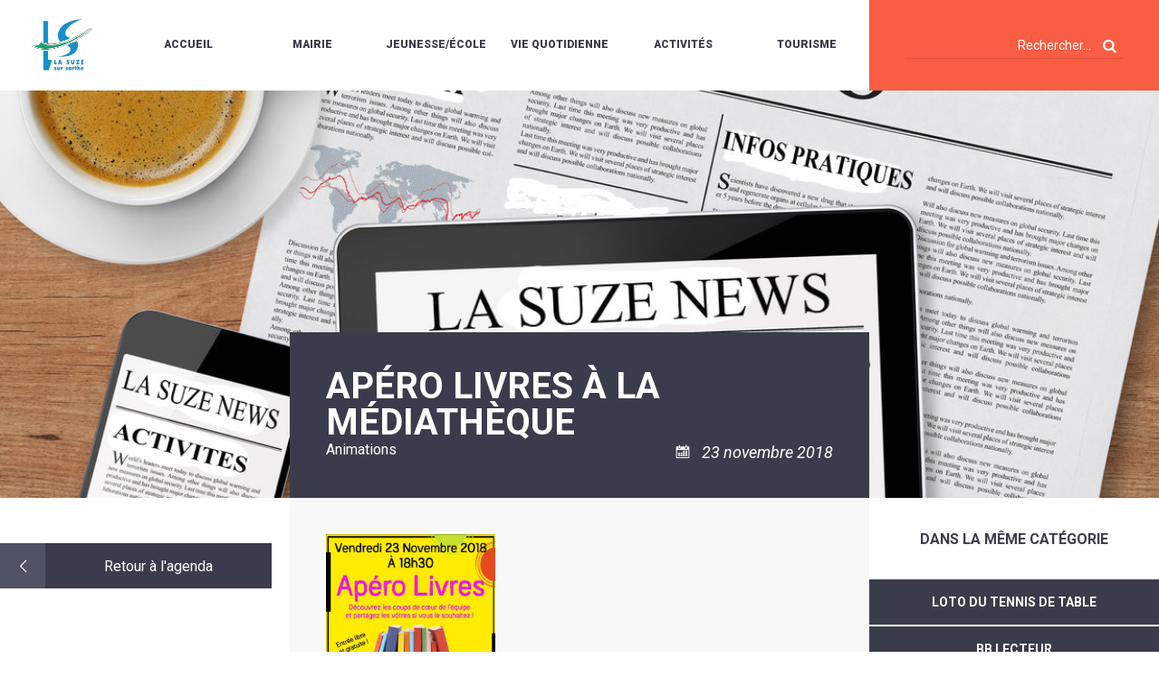

--- FILE ---
content_type: text/html; charset=UTF-8
request_url: https://www.lasuze.fr/?events=apero-livres-a-mediatheque-2
body_size: 38129
content:
<!DOCTYPE html>
<html lang="fr-FR">
	<head>
		<!--[if lt IE 7]><script>alert('IE !!!');</script><![endif]-->
		<!--[if IE 7]><script>alert('IE !!!');</script><![endif]-->
		<!--[if IE 8]><script>alert('IE !!!');</script><![endif]-->
		<!--[if gt IE 8]><script>alert('IE !!!');</script><![endif]-->
		<!--[if lte IE 9]><script>alert('IE !!!');</script><![endif]-->

		<meta charset="UTF-8"/>
		<meta name="viewport" content="width=device-width, initial-scale=1.0"/>

		<title>Apéro livres à la médiathèque - La Suze sur Sarthe</title>

		<!--<link rel="apple-touch-icon" sizes="57x57" href="https://www.lasuze.fr/wp-content/themes/lasuze/img/favicon/apple-icon-57x57.png">
		<link rel="apple-touch-icon" sizes="60x60" href="https://www.lasuze.fr/wp-content/themes/lasuze/img/favicon/apple-icon-60x60.png">
		<link rel="apple-touch-icon" sizes="72x72" href="https://www.lasuze.fr/wp-content/themes/lasuze/img/favicon/apple-icon-72x72.png">
		<link rel="apple-touch-icon" sizes="76x76" href="https://www.lasuze.fr/wp-content/themes/lasuze/img/favicon/apple-icon-76x76.png">
		<link rel="apple-touch-icon" sizes="114x114" href="https://www.lasuze.fr/wp-content/themes/lasuze/img/favicon/apple-icon-114x114.png">
		<link rel="apple-touch-icon" sizes="120x120" href="https://www.lasuze.fr/wp-content/themes/lasuze/img/favicon/apple-icon-120x120.png">
		<link rel="apple-touch-icon" sizes="144x144" href="https://www.lasuze.fr/wp-content/themes/lasuze/img/favicon/apple-icon-144x144.png">
		<link rel="apple-touch-icon" sizes="152x152" href="https://www.lasuze.fr/wp-content/themes/lasuze/img/favicon/apple-icon-152x152.png">
		<link rel="apple-touch-icon" sizes="180x180" href="https://www.lasuze.fr/wp-content/themes/lasuze/img/favicon/apple-icon-180x180.png">
		<link rel="icon" type="image/png" sizes="192x192"  href="https://www.lasuze.fr/wp-content/themes/lasuze/img/favicon/android-icon-192x192.png">
		<link rel="icon" type="image/png" sizes="32x32" href="https://www.lasuze.fr/wp-content/themes/lasuze/img/favicon/favicon-32x32.png">
		<link rel="icon" type="image/png" sizes="96x96" href="https://www.lasuze.fr/wp-content/themes/lasuze/img/favicon/favicon-96x96.png">
		<link rel="icon" type="image/png" sizes="16x16" href="https://www.lasuze.fr/wp-content/themes/lasuze/img/favicon/favicon-16x16.png">-->

		<!-- Style -->
		<link media="all" rel="stylesheet" href="https://www.lasuze.fr/wp-content/themes/lasuze/style.css"/>
		<link rel="stylesheet" media="screen and (max-width: 1200px)" href="https://www.lasuze.fr/wp-content/themes/lasuze/css/tablet.css" type="text/css"/>
		<link rel="stylesheet" media="screen and (max-width: 600px)" href="https://www.lasuze.fr/wp-content/themes/lasuze/css/mobile.css" type="text/css"/>

		
		<!-- Fontello -->
		<link rel="stylesheet" type="text/css" href="https://www.lasuze.fr/wp-content/themes/lasuze/css/lasuze.css"/>
		<link rel="stylesheet" type="text/css" href="https://www.lasuze.fr/wp-content/themes/lasuze/css/animation.css"/>

		<!-- Slick -->
		<link rel="stylesheet" type="text/css" href="https://www.lasuze.fr/wp-content/themes/lasuze/css/slick.css"/>
		<link rel="stylesheet" type="text/css" href="https://www.lasuze.fr/wp-content/themes/lasuze/css/fullcalendar.css"/>

		
		<meta name='robots' content='index, follow, max-image-preview:large, max-snippet:-1, max-video-preview:-1' />

	<!-- This site is optimized with the Yoast SEO plugin v26.6 - https://yoast.com/wordpress/plugins/seo/ -->
	<link rel="canonical" href="https://www.lasuze.fr/?events=apero-livres-a-mediatheque-2" />
	<meta property="og:locale" content="fr_FR" />
	<meta property="og:type" content="article" />
	<meta property="og:title" content="Apéro livres à la médiathèque - La Suze sur Sarthe" />
	<meta property="og:url" content="https://www.lasuze.fr/?events=apero-livres-a-mediatheque-2" />
	<meta property="og:site_name" content="La Suze sur Sarthe" />
	<meta property="og:image" content="http://www.lasuze.fr/wp-content/uploads/2018/10/Affiche-apero-livres-23-nov-2018-500x707.jpg" />
	<meta name="twitter:card" content="summary_large_image" />
	<script type="application/ld+json" class="yoast-schema-graph">{"@context":"https://schema.org","@graph":[{"@type":"WebPage","@id":"https://www.lasuze.fr/?events=apero-livres-a-mediatheque-2","url":"https://www.lasuze.fr/?events=apero-livres-a-mediatheque-2","name":"Apéro livres à la médiathèque - La Suze sur Sarthe","isPartOf":{"@id":"https://www.lasuze.fr/#website"},"primaryImageOfPage":{"@id":"https://www.lasuze.fr/?events=apero-livres-a-mediatheque-2#primaryimage"},"image":{"@id":"https://www.lasuze.fr/?events=apero-livres-a-mediatheque-2#primaryimage"},"thumbnailUrl":"http://www.lasuze.fr/wp-content/uploads/2018/10/Affiche-apero-livres-23-nov-2018-500x707.jpg","datePublished":"2018-10-25T13:42:39+00:00","breadcrumb":{"@id":"https://www.lasuze.fr/?events=apero-livres-a-mediatheque-2#breadcrumb"},"inLanguage":"fr-FR","potentialAction":[{"@type":"ReadAction","target":["https://www.lasuze.fr/?events=apero-livres-a-mediatheque-2"]}]},{"@type":"ImageObject","inLanguage":"fr-FR","@id":"https://www.lasuze.fr/?events=apero-livres-a-mediatheque-2#primaryimage","url":"http://www.lasuze.fr/wp-content/uploads/2018/10/Affiche-apero-livres-23-nov-2018-500x707.jpg","contentUrl":"http://www.lasuze.fr/wp-content/uploads/2018/10/Affiche-apero-livres-23-nov-2018-500x707.jpg"},{"@type":"BreadcrumbList","@id":"https://www.lasuze.fr/?events=apero-livres-a-mediatheque-2#breadcrumb","itemListElement":[{"@type":"ListItem","position":1,"name":"Accueil","item":"https://www.lasuze.fr/"},{"@type":"ListItem","position":2,"name":"Apéro livres à la médiathèque"}]},{"@type":"WebSite","@id":"https://www.lasuze.fr/#website","url":"https://www.lasuze.fr/","name":"La Suze sur Sarthe","description":"","potentialAction":[{"@type":"SearchAction","target":{"@type":"EntryPoint","urlTemplate":"https://www.lasuze.fr/?s={search_term_string}"},"query-input":{"@type":"PropertyValueSpecification","valueRequired":true,"valueName":"search_term_string"}}],"inLanguage":"fr-FR"}]}</script>
	<!-- / Yoast SEO plugin. -->


<script consent-skip-blocker="1" data-skip-lazy-load="js-extra" data-cfasync="false">
(function(w,d){w[d]=w[d]||[];w.gtag=function(){w[d].push(arguments)}})(window,"dataLayer");
</script><script consent-skip-blocker="1" data-skip-lazy-load="js-extra" data-cfasync="false">window.gtag && (()=>{gtag('set', 'url_passthrough', false);
gtag('set', 'ads_data_redaction', true);
for (const d of [{"ad_storage":"denied","ad_user_data":"denied","ad_personalization":"denied","analytics_storage":"denied","functionality_storage":"denied","personalization_storage":"denied","security_storage":"denied","wait_for_update":1000}]) {
	gtag('consent', 'default', d);
}})()</script><style>[consent-id]:not(.rcb-content-blocker):not([consent-transaction-complete]):not([consent-visual-use-parent^="children:"]):not([consent-confirm]){opacity:0!important;}
.rcb-content-blocker+.rcb-content-blocker-children-fallback~*{display:none!important;}</style><link rel="preload" href="https://www.lasuze.fr/wp-content/657d73a96f17be3becacb6563c0cf698/dist/1751378134.js?ver=d0a9e67d7481025d345fb9f698655441" as="script" />
<link rel="preload" href="https://www.lasuze.fr/wp-content/657d73a96f17be3becacb6563c0cf698/dist/2059669661.js?ver=fb7388ba27c66f5019d251cfe1d48a46" as="script" />
<link rel="preload" href="https://www.lasuze.fr/wp-content/plugins/real-cookie-banner-pro/public/lib/animate.css/animate.min.css?ver=4.1.1" as="style" />
<script data-cfasync="false" type="text/javascript" defer src="https://www.lasuze.fr/wp-content/657d73a96f17be3becacb6563c0cf698/dist/1751378134.js?ver=d0a9e67d7481025d345fb9f698655441" id="real-cookie-banner-pro-vendor-real-cookie-banner-pro-banner-js"></script>
<script type="application/json" data-skip-lazy-load="js-extra" data-skip-moving="true" data-no-defer nitro-exclude data-alt-type="application/ld+json" data-dont-merge data-wpmeteor-nooptimize="true" data-cfasync="false" id="a6fd279c9344373bfedf813172340a4931-js-extra">{"slug":"real-cookie-banner-pro","textDomain":"real-cookie-banner","version":"5.2.9","restUrl":"https:\/\/www.lasuze.fr\/wp-json\/real-cookie-banner\/v1\/","restNamespace":"real-cookie-banner\/v1","restPathObfuscateOffset":"196b5104732f9c67","restRoot":"https:\/\/www.lasuze.fr\/wp-json\/","restQuery":{"_v":"5.2.9","_locale":"user"},"restNonce":"be3ac1dbd6","restRecreateNonceEndpoint":"https:\/\/www.lasuze.fr\/wp-admin\/admin-ajax.php?action=rest-nonce","publicUrl":"https:\/\/www.lasuze.fr\/wp-content\/plugins\/real-cookie-banner-pro\/public\/","chunkFolder":"dist","chunksLanguageFolder":"https:\/\/www.lasuze.fr\/wp-content\/languages\/mo-cache\/real-cookie-banner-pro\/","chunks":{"chunk-config-tab-blocker.lite.js":["fr_FR-83d48f038e1cf6148175589160cda67e","fr_FR-e5c2f3318cd06f18a058318f5795a54b","fr_FR-76129424d1eb6744d17357561a128725","fr_FR-d3d8ada331df664d13fa407b77bc690b"],"chunk-config-tab-blocker.pro.js":["fr_FR-ddf5ae983675e7b6eec2afc2d53654a2","fr_FR-487d95eea292aab22c80aa3ae9be41f0","fr_FR-ab0e642081d4d0d660276c9cebfe9f5d","fr_FR-0f5f6074a855fa677e6086b82145bd50"],"chunk-config-tab-consent.lite.js":["fr_FR-3823d7521a3fc2857511061e0d660408"],"chunk-config-tab-consent.pro.js":["fr_FR-9cb9ecf8c1e8ce14036b5f3a5e19f098"],"chunk-config-tab-cookies.lite.js":["fr_FR-1a51b37d0ef409906245c7ed80d76040","fr_FR-e5c2f3318cd06f18a058318f5795a54b","fr_FR-76129424d1eb6744d17357561a128725"],"chunk-config-tab-cookies.pro.js":["fr_FR-572ee75deed92e7a74abba4b86604687","fr_FR-487d95eea292aab22c80aa3ae9be41f0","fr_FR-ab0e642081d4d0d660276c9cebfe9f5d"],"chunk-config-tab-dashboard.lite.js":["fr_FR-f843c51245ecd2b389746275b3da66b6"],"chunk-config-tab-dashboard.pro.js":["fr_FR-ae5ae8f925f0409361cfe395645ac077"],"chunk-config-tab-import.lite.js":["fr_FR-66df94240f04843e5a208823e466a850"],"chunk-config-tab-import.pro.js":["fr_FR-e5fee6b51986d4ff7a051d6f6a7b076a"],"chunk-config-tab-licensing.lite.js":["fr_FR-e01f803e4093b19d6787901b9591b5a6"],"chunk-config-tab-licensing.pro.js":["fr_FR-4918ea9704f47c2055904e4104d4ffba"],"chunk-config-tab-scanner.lite.js":["fr_FR-b10b39f1099ef599835c729334e38429"],"chunk-config-tab-scanner.pro.js":["fr_FR-752a1502ab4f0bebfa2ad50c68ef571f"],"chunk-config-tab-settings.lite.js":["fr_FR-37978e0b06b4eb18b16164a2d9c93a2c"],"chunk-config-tab-settings.pro.js":["fr_FR-e59d3dcc762e276255c8989fbd1f80e3"],"chunk-config-tab-tcf.lite.js":["fr_FR-4f658bdbf0aa370053460bc9e3cd1f69","fr_FR-e5c2f3318cd06f18a058318f5795a54b","fr_FR-d3d8ada331df664d13fa407b77bc690b"],"chunk-config-tab-tcf.pro.js":["fr_FR-e1e83d5b8a28f1f91f63b9de2a8b181a","fr_FR-487d95eea292aab22c80aa3ae9be41f0","fr_FR-0f5f6074a855fa677e6086b82145bd50"]},"others":{"customizeValuesBanner":"{\"layout\":{\"type\":\"dialog\",\"maxHeightEnabled\":true,\"maxHeight\":740,\"dialogMaxWidth\":530,\"dialogPosition\":\"bottomCenter\",\"dialogMargin\":[0,0,20,0],\"bannerPosition\":\"bottom\",\"bannerMaxWidth\":1024,\"dialogBorderRadius\":10,\"borderRadius\":3,\"animationIn\":\"bounce\",\"animationInDuration\":1000,\"animationInOnlyMobile\":true,\"animationOut\":\"none\",\"animationOutDuration\":500,\"animationOutOnlyMobile\":true,\"overlay\":true,\"overlayBg\":\"#0c0a26\",\"overlayBgAlpha\":50,\"overlayBlur\":2},\"decision\":{\"acceptAll\":\"button\",\"acceptEssentials\":\"button\",\"showCloseIcon\":false,\"acceptIndividual\":\"button\",\"buttonOrder\":\"all,essential,save,individual\",\"showGroups\":false,\"groupsFirstView\":false,\"saveButton\":\"always\"},\"design\":{\"bg\":\"#ffffff\",\"textAlign\":\"left\",\"linkTextDecoration\":\"underline\",\"borderWidth\":0,\"borderColor\":\"#ffffff\",\"fontSize\":13,\"fontColor\":\"#2b2b2b\",\"fontInheritFamily\":true,\"fontFamily\":\"Arial, Helvetica, sans-serif\",\"fontWeight\":\"normal\",\"boxShadowEnabled\":true,\"boxShadowOffsetX\":0,\"boxShadowOffsetY\":5,\"boxShadowBlurRadius\":13,\"boxShadowSpreadRadius\":0,\"boxShadowColor\":\"#000000\",\"boxShadowColorAlpha\":18},\"headerDesign\":{\"inheritBg\":true,\"bg\":\"#f4f4f4\",\"inheritTextAlign\":true,\"textAlign\":\"center\",\"padding\":[17,20,15,20],\"logo\":\"\",\"logoRetina\":\"\",\"logoMaxHeight\":40,\"logoPosition\":\"left\",\"logoMargin\":[5,15,5,15],\"fontSize\":20,\"fontColor\":\"#2b2b2b\",\"fontInheritFamily\":true,\"fontFamily\":\"Arial, Helvetica, sans-serif\",\"fontWeight\":\"normal\",\"borderWidth\":1,\"borderColor\":\"#e2e2e2\"},\"bodyDesign\":{\"padding\":[15,20,5,20],\"descriptionInheritFontSize\":true,\"descriptionFontSize\":13,\"dottedGroupsInheritFontSize\":true,\"dottedGroupsFontSize\":13,\"dottedGroupsBulletColor\":\"#15779b\",\"teachingsInheritTextAlign\":true,\"teachingsTextAlign\":\"center\",\"teachingsSeparatorActive\":true,\"teachingsSeparatorWidth\":996,\"teachingsSeparatorHeight\":1,\"teachingsSeparatorColor\":\"#15779b\",\"teachingsInheritFontSize\":false,\"teachingsFontSize\":12,\"teachingsInheritFontColor\":false,\"teachingsFontColor\":\"#757575\",\"accordionMargin\":[10,0,5,0],\"accordionPadding\":[5,10,5,10],\"accordionArrowType\":\"outlined\",\"accordionArrowColor\":\"#15779b\",\"accordionBg\":\"#ffffff\",\"accordionActiveBg\":\"#f9f9f9\",\"accordionHoverBg\":\"#efefef\",\"accordionBorderWidth\":1,\"accordionBorderColor\":\"#efefef\",\"accordionTitleFontSize\":12,\"accordionTitleFontColor\":\"#2b2b2b\",\"accordionTitleFontWeight\":\"normal\",\"accordionDescriptionMargin\":[5,0,0,0],\"accordionDescriptionFontSize\":12,\"accordionDescriptionFontColor\":\"#757575\",\"accordionDescriptionFontWeight\":\"normal\",\"acceptAllOneRowLayout\":false,\"acceptAllPadding\":[10,10,10,10],\"acceptAllBg\":\"#3b3c4b\",\"acceptAllTextAlign\":\"center\",\"acceptAllFontSize\":14,\"acceptAllFontColor\":\"#ffffff\",\"acceptAllFontWeight\":\"bolder\",\"acceptAllBorderWidth\":0,\"acceptAllBorderColor\":\"#000000\",\"acceptAllHoverBg\":\"#727d96\",\"acceptAllHoverFontColor\":\"#ffffff\",\"acceptAllHoverBorderColor\":\"#000000\",\"acceptEssentialsUseAcceptAll\":true,\"acceptEssentialsButtonType\":\"\",\"acceptEssentialsPadding\":[10,10,10,10],\"acceptEssentialsBg\":\"#efefef\",\"acceptEssentialsTextAlign\":\"center\",\"acceptEssentialsFontSize\":18,\"acceptEssentialsFontColor\":\"#0a0a0a\",\"acceptEssentialsFontWeight\":\"normal\",\"acceptEssentialsBorderWidth\":0,\"acceptEssentialsBorderColor\":\"#000000\",\"acceptEssentialsHoverBg\":\"#e8e8e8\",\"acceptEssentialsHoverFontColor\":\"#000000\",\"acceptEssentialsHoverBorderColor\":\"#000000\",\"acceptIndividualPadding\":[8,5,8,5],\"acceptIndividualBg\":\"#ffffff\",\"acceptIndividualTextAlign\":\"center\",\"acceptIndividualFontSize\":14,\"acceptIndividualFontColor\":\"#0a0000\",\"acceptIndividualFontWeight\":\"bolder\",\"acceptIndividualBorderWidth\":1,\"acceptIndividualBorderColor\":\"#3b3c4b\",\"acceptIndividualHoverBg\":\"#3b3c4b\",\"acceptIndividualHoverFontColor\":\"#ffffff\",\"acceptIndividualHoverBorderColor\":\"#ffffff\"},\"footerDesign\":{\"poweredByLink\":true,\"inheritBg\":false,\"bg\":\"#fcfcfc\",\"inheritTextAlign\":true,\"textAlign\":\"center\",\"padding\":[10,20,15,20],\"fontSize\":14,\"fontColor\":\"#757474\",\"fontInheritFamily\":true,\"fontFamily\":\"Arial, Helvetica, sans-serif\",\"fontWeight\":\"normal\",\"hoverFontColor\":\"#2b2b2b\",\"borderWidth\":1,\"borderColor\":\"#efefef\",\"languageSwitcher\":\"flags\"},\"texts\":{\"headline\":\"Pr\\u00e9f\\u00e9rences en mati\\u00e8re de confidentialit\\u00e9\",\"description\":\"Nous utilisons des cookies sur notre site web et traitons vos donn\\u00e9es personnelles (par exemple votre adresse IP), pour analyser le trafic sur notre site web et pour vous proposer une exp\\u00e9rience utilisateur qualitative.<br \\\/><br \\\/>Vous avez le droit de ne pas donner votre consentement et de le modifier ou de le r\\u00e9voquer ult\\u00e9rieurement. Pour plus d'informations, veuillez consulter notre {{privacyPolicy}}politique de confidentialit\\u00e9.{{\\\/privacyPolicy}}.\",\"acceptAll\":\"Accepter tout\",\"acceptEssentials\":\"Continuer sans consentement\",\"acceptIndividual\":\"D\\u00e9finir les param\\u00e8tres de confidentialit\\u00e9 individuellement\",\"poweredBy\":\"0\",\"dataProcessingInUnsafeCountries\":\"Certains services traitent des donn\\u00e9es \\u00e0 caract\\u00e8re personnel dans des pays tiers peu s\\u00fbrs. En donnant votre accord, vous consentez \\u00e9galement au traitement des donn\\u00e9es des services labellis\\u00e9s par {{legalBasis}}, avec des risques tels que des recours juridiques inad\\u00e9quats, un acc\\u00e8s non autoris\\u00e9 par les autorit\\u00e9s sans information ou possibilit\\u00e9 d'objection, un transfert non autoris\\u00e9 \\u00e0 des tiers, et des mesures de s\\u00e9curit\\u00e9 des donn\\u00e9es inad\\u00e9quates.\",\"ageNoticeBanner\":\"Vous avez moins de {{minAge}} ans ? Dans ce cas, vous ne pouvez pas accepter les services facultatifs. Demandez \\u00e0 vos parents ou \\u00e0 vos tuteurs l\\u00e9gaux d'accepter ces services avec vous.\",\"ageNoticeBlocker\":\"Vous avez moins de {{minAge}} ans ? Malheureusement, vous n'\\u00eates pas autoris\\u00e9 \\u00e0 accepter ce service pour visualiser ce contenu. Veuillez demander \\u00e0 vos parents ou tuteurs d'accepter le service avec vous !\",\"listServicesNotice\":\"En acceptant tous les services, vous autorisez le chargement de {{services}}. Ces services sont divis\\u00e9s en groupes {{serviceGroups}} en fonction de leur finalit\\u00e9 (appartenance marqu\\u00e9e par des nombres en exposant).\",\"listServicesLegitimateInterestNotice\":\"En outre, les {{services}} sont charg\\u00e9s sur la base d'un int\\u00e9r\\u00eat l\\u00e9gitime.\",\"tcfStacksCustomName\":\"Services \\u00e0 des fins diverses en dehors de la norme TCF\",\"tcfStacksCustomDescription\":\"Les services qui ne partagent pas les consentements via la norme TCF, mais via d'autres technologies. Ceux-ci sont divis\\u00e9s en plusieurs groupes en fonction de leur finalit\\u00e9. Certains d'entre eux sont utilis\\u00e9s sur la base d'un int\\u00e9r\\u00eat l\\u00e9gitime (par exemple, la pr\\u00e9vention des menaces), d'autres ne sont utilis\\u00e9s qu'avec votre consentement. Les d\\u00e9tails concernant les diff\\u00e9rents groupes et les objectifs des services peuvent \\u00eatre trouv\\u00e9s dans les param\\u00e8tres de confidentialit\\u00e9 individuels.\",\"consentForwardingExternalHosts\":\"Votre consentement s'applique \\u00e9galement aux {{websites}}.\",\"blockerHeadline\":\"{{name}} bloqu\\u00e9 en raison des param\\u00e8tres de confidentialit\\u00e9\",\"blockerLinkShowMissing\":\"Afficher tous les services pour lesquels vous devez encore donner votre accord\",\"blockerLoadButton\":\"Accepter les services et charger le contenu\",\"blockerAcceptInfo\":\"Le chargement du contenu bloqu\\u00e9 modifiera vos param\\u00e8tres de confidentialit\\u00e9. Le contenu de ce service ne sera plus bloqu\\u00e9 \\u00e0 l'avenir.\",\"stickyHistory\":\"Historique des param\\u00e8tres de confidentialit\\u00e9\",\"stickyRevoke\":\"Retirer les consentements\",\"stickyRevokeSuccessMessage\":\"Vous avez retir\\u00e9 avec succ\\u00e8s votre consentement pour les services avec ses cookies et le traitement des donn\\u00e9es \\u00e0 caract\\u00e8re personnel. La page va \\u00eatre recharg\\u00e9e maintenant !\",\"stickyChange\":\"Modifier les param\\u00e8tres de confidentialit\\u00e9\"},\"individualLayout\":{\"inheritDialogMaxWidth\":false,\"dialogMaxWidth\":970,\"inheritBannerMaxWidth\":true,\"bannerMaxWidth\":1980,\"descriptionTextAlign\":\"left\"},\"group\":{\"checkboxBg\":\"#f0f0f0\",\"checkboxBorderWidth\":1,\"checkboxBorderColor\":\"#d2d2d2\",\"checkboxActiveColor\":\"#ffffff\",\"checkboxActiveBg\":\"#15779b\",\"checkboxActiveBorderColor\":\"#11607d\",\"groupInheritBg\":true,\"groupBg\":\"#f4f4f4\",\"groupPadding\":[15,15,15,15],\"groupSpacing\":10,\"groupBorderRadius\":5,\"groupBorderWidth\":1,\"groupBorderColor\":\"#f4f4f4\",\"headlineFontSize\":16,\"headlineFontWeight\":\"normal\",\"headlineFontColor\":\"#2b2b2b\",\"descriptionFontSize\":14,\"descriptionFontColor\":\"#757575\",\"linkColor\":\"#757575\",\"linkHoverColor\":\"#2b2b2b\",\"detailsHideLessRelevant\":true},\"saveButton\":{\"useAcceptAll\":true,\"type\":\"button\",\"padding\":[10,10,10,10],\"bg\":\"#efefef\",\"textAlign\":\"center\",\"fontSize\":18,\"fontColor\":\"#0a0a0a\",\"fontWeight\":\"normal\",\"borderWidth\":0,\"borderColor\":\"#000000\",\"hoverBg\":\"#e8e8e8\",\"hoverFontColor\":\"#000000\",\"hoverBorderColor\":\"#000000\"},\"individualTexts\":{\"headline\":\"Pr\\u00e9f\\u00e9rences individuelles en mati\\u00e8re de respect de la vie priv\\u00e9e\",\"description\":\"Nous utilisons des cookies et des technologies similaires sur notre site web et traitons vos donn\\u00e9es personnelles (par exemple votre adresse IP), par exemple pour personnaliser le contenu et les publicit\\u00e9s, pour int\\u00e9grer des m\\u00e9dias de fournisseurs tiers ou pour analyser le trafic sur notre site web. Le traitement des donn\\u00e9es peut \\u00e9galement r\\u00e9sulter de l'installation de cookies. Nous partageons ces donn\\u00e9es avec des tiers que nous d\\u00e9signons dans les param\\u00e8tres de confidentialit\\u00e9.<br \\\/><br \\\/>Le traitement des donn\\u00e9es peut avoir lieu avec votre consentement ou sur la base d'un int\\u00e9r\\u00eat l\\u00e9gitime, auquel vous pouvez vous opposer dans les param\\u00e8tres de confidentialit\\u00e9. Vous avez le droit de ne pas donner votre consentement et de le modifier ou de le r\\u00e9voquer ult\\u00e9rieurement. Pour plus d'informations sur l'utilisation de vos donn\\u00e9es, veuillez consulter notre {{privacyPolicy}}privacy policy{{\\\/privacyPolicy}}.<br \\\/><br \\\/>Vous trouverez ci-dessous un aper\\u00e7u de tous les services utilis\\u00e9s par ce site web. Vous pouvez consulter des informations d\\u00e9taill\\u00e9es sur chaque service et les accepter individuellement ou exercer votre droit d'opposition.\",\"save\":\"Sauvegarder les choix personnalis\\u00e9s\",\"showMore\":\"Afficher les informations sur le service\",\"hideMore\":\"Masquer les informations sur les services\",\"postamble\":\"\"},\"mobile\":{\"enabled\":true,\"maxHeight\":400,\"hideHeader\":false,\"alignment\":\"bottom\",\"scalePercent\":90,\"scalePercentVertical\":-50},\"sticky\":{\"enabled\":true,\"animationsEnabled\":false,\"alignment\":\"left\",\"bubbleBorderRadius\":50,\"icon\":\"incognito\",\"iconCustom\":\"\",\"iconCustomRetina\":\"\",\"iconSize\":20,\"iconColor\":\"#ffffff\",\"bubbleMargin\":[10,20,20,20],\"bubblePadding\":15,\"bubbleBg\":\"#3b3c4b\",\"bubbleBorderWidth\":0,\"bubbleBorderColor\":\"#10556f\",\"boxShadowEnabled\":true,\"boxShadowOffsetX\":0,\"boxShadowOffsetY\":2,\"boxShadowBlurRadius\":5,\"boxShadowSpreadRadius\":1,\"boxShadowColor\":\"#105b77\",\"boxShadowColorAlpha\":40,\"bubbleHoverBg\":\"#ffffff\",\"bubbleHoverBorderColor\":\"#000000\",\"hoverIconColor\":\"#000000\",\"hoverIconCustom\":\"\",\"hoverIconCustomRetina\":\"\",\"menuFontSize\":14,\"menuBorderRadius\":5,\"menuItemSpacing\":10,\"menuItemPadding\":[5,10,5,10]},\"customCss\":{\"css\":\"\",\"antiAdBlocker\":\"y\"}}","isPro":true,"showProHints":false,"proUrl":"https:\/\/devowl.io\/go\/real-cookie-banner?source=rcb-lite","showLiteNotice":false,"frontend":{"groups":"[{\"id\":42,\"name\":\"Essentiel\",\"slug\":\"essentiel\",\"description\":\"Les services essentiels sont n\\u00e9cessaires \\u00e0 la fonctionnalit\\u00e9 de base du site web. Ils ne contiennent que des services techniquement n\\u00e9cessaires. Il n'est pas possible de s'opposer \\u00e0 ces services.\",\"isEssential\":true,\"isDefault\":true,\"items\":[{\"id\":16097,\"name\":\"Real Cookie Banner\",\"purpose\":\"Real Cookie Banner demande aux visiteurs du site web leur consentement pour installer des cookies et traiter des donn\\u00e9es personnelles. A cette fin, un UUID (identification pseudonyme de l'utilisateur) est attribu\\u00e9 \\u00e0 chaque visiteur du site web, qui est valable jusqu'\\u00e0 l'expiration du cookie pour m\\u00e9moriser le consentement. Les cookies sont utilis\\u00e9s pour tester si les cookies peuvent \\u00eatre install\\u00e9s, pour stocker la r\\u00e9f\\u00e9rence au consentement document\\u00e9, pour stocker quels services de quels groupes de services le visiteur a consenti, et, si le consentement est obtenu dans le cadre de 'Transparency & Consent Framework' (TCF), pour stocker le consentement dans les partenaires TCF, les objectifs, les objectifs sp\\u00e9ciaux, les caract\\u00e9ristiques et les caract\\u00e9ristiques sp\\u00e9ciales. Dans le cadre de l'obligation de divulgation conform\\u00e9ment au RGPD, le consentement recueilli est enti\\u00e8rement document\\u00e9. Cela inclut, outre les services et groupes de services auxquels le visiteur a consenti, et si le consentement est obtenu conform\\u00e9ment \\u00e0 la norme TCF, \\u00e0 quels partenaires TCF, finalit\\u00e9s et caract\\u00e9ristiques le visiteur a consenti, tous les param\\u00e8tres de la banni\\u00e8re de cookies au moment du consentement ainsi que les circonstances techniques (par exemple, la taille de la zone affich\\u00e9e au moment du consentement) et les interactions de l'utilisateur (par exemple, cliquer sur des boutons) qui ont conduit au consentement. Le consentement est recueilli une fois par langue.\",\"providerContact\":{\"phone\":\"\",\"email\":\"\",\"link\":\"\"},\"isProviderCurrentWebsite\":true,\"provider\":\"\",\"uniqueName\":\"\",\"isEmbeddingOnlyExternalResources\":false,\"legalBasis\":\"legal-requirement\",\"dataProcessingInCountries\":[],\"dataProcessingInCountriesSpecialTreatments\":[],\"technicalDefinitions\":[{\"type\":\"http\",\"name\":\"real_cookie_banner*\",\"host\":\".lasuze.fr\",\"duration\":365,\"durationUnit\":\"d\",\"isSessionDuration\":false,\"purpose\":\"Identifiant unique pour le consentement, mais pas pour le visiteur du site web. Hachure de r\\u00e9vision pour les param\\u00e8tres de la banni\\u00e8re des cookies (textes, couleurs, caract\\u00e9ristiques, groupes de services, services, bloqueurs de contenu, etc.) ID des services et groupes de services autoris\\u00e9s.\"},{\"type\":\"http\",\"name\":\"real_cookie_banner*-tcf\",\"host\":\".lasuze.fr\",\"duration\":365,\"durationUnit\":\"d\",\"isSessionDuration\":false,\"purpose\":\"Consentements recueillis dans le cadre du TCF et stock\\u00e9s dans le format TC String, y compris les fournisseurs du TCF, les objectifs, les objectifs sp\\u00e9ciaux, les caract\\u00e9ristiques et les caract\\u00e9ristiques sp\\u00e9ciales.\"},{\"type\":\"http\",\"name\":\"real_cookie_banner*-gcm\",\"host\":\".lasuze.fr\",\"duration\":365,\"durationUnit\":\"d\",\"isSessionDuration\":false,\"purpose\":\"Les consentements relatifs aux types de consentement (finalit\\u00e9s) collect\\u00e9s dans le cadre du mode de consentement de Google sont stock\\u00e9s pour tous les services compatibles avec le mode de consentement de Google.\"},{\"type\":\"http\",\"name\":\"real_cookie_banner-test\",\"host\":\".lasuze.fr\",\"duration\":365,\"durationUnit\":\"d\",\"isSessionDuration\":false,\"purpose\":\"Cookie mis en place pour tester la fonctionnalit\\u00e9 des cookies HTTP. Il est supprim\\u00e9 imm\\u00e9diatement apr\\u00e8s le test.\"},{\"type\":\"local\",\"name\":\"real_cookie_banner*\",\"host\":\"https:\\\/\\\/www.lasuze.fr\",\"duration\":1,\"durationUnit\":\"d\",\"isSessionDuration\":false,\"purpose\":\"Identifiant unique pour le consentement, mais pas pour le visiteur du site web. Hachure de r\\u00e9vision pour les param\\u00e8tres de la banni\\u00e8re des cookies (textes, couleurs, caract\\u00e9ristiques, groupes de services, services, bloqueurs de contenu, etc.) Identifiant des services et des groupes de services autoris\\u00e9s. N'est stock\\u00e9 que jusqu'\\u00e0 ce que le consentement soit document\\u00e9 sur le serveur du site web.\"},{\"type\":\"local\",\"name\":\"real_cookie_banner*-tcf\",\"host\":\"https:\\\/\\\/www.lasuze.fr\",\"duration\":1,\"durationUnit\":\"d\",\"isSessionDuration\":false,\"purpose\":\"Les consentements recueillis dans le cadre du TCF sont stock\\u00e9s dans le format TC String, y compris les fournisseurs du TCF, les objectifs, les objectifs sp\\u00e9ciaux, les caract\\u00e9ristiques et les caract\\u00e9ristiques sp\\u00e9ciales. Ils ne sont stock\\u00e9s que jusqu'\\u00e0 ce que le consentement soit document\\u00e9 sur le serveur du site web.\"},{\"type\":\"local\",\"name\":\"real_cookie_banner*-gcm\",\"host\":\"https:\\\/\\\/www.lasuze.fr\",\"duration\":1,\"durationUnit\":\"d\",\"isSessionDuration\":false,\"purpose\":\"Les consentements recueillis dans le cadre du mode de consentement de Google sont stock\\u00e9s dans les types de consentement (finalit\\u00e9s) pour tous les services compatibles avec le mode de consentement de Google. Il n'est stock\\u00e9 que jusqu'\\u00e0 ce que le consentement soit document\\u00e9 sur le serveur du site web.\"},{\"type\":\"local\",\"name\":\"real_cookie_banner-consent-queue*\",\"host\":\"https:\\\/\\\/www.lasuze.fr\",\"duration\":1,\"durationUnit\":\"d\",\"isSessionDuration\":false,\"purpose\":\"Mise en cache locale de la s\\u00e9lection dans une banni\\u00e8re de cookies jusqu'\\u00e0 ce que le serveur documente le consentement ; documentation p\\u00e9riodique ou tentative de changement de page si le serveur n'est pas disponible ou surcharg\\u00e9.\"}],\"codeDynamics\":[],\"providerPrivacyPolicyUrl\":\"\",\"providerLegalNoticeUrl\":\"\",\"tagManagerOptInEventName\":\"\",\"tagManagerOptOutEventName\":\"\",\"googleConsentModeConsentTypes\":[],\"executePriority\":10,\"codeOptIn\":\"\",\"executeCodeOptInWhenNoTagManagerConsentIsGiven\":false,\"codeOptOut\":\"\",\"executeCodeOptOutWhenNoTagManagerConsentIsGiven\":false,\"deleteTechnicalDefinitionsAfterOptOut\":false,\"codeOnPageLoad\":\"\",\"presetId\":\"real-cookie-banner\"}]},{\"id\":44,\"name\":\"Statistiques\",\"slug\":\"statistiques\",\"description\":\"Les services statistiques sont n\\u00e9cessaires pour collecter des donn\\u00e9es pseudonymes sur les visiteurs du site web. Ces donn\\u00e9es nous permettent de mieux comprendre les visiteurs et d'optimiser le site web.\",\"isEssential\":false,\"isDefault\":true,\"items\":[{\"id\":16098,\"name\":\"Google Analytics\",\"purpose\":\"Google Analytics creates detailed statistics of user behavior on the website to obtain analysis information. This requires processing a user\\u2019s IP-address and metadata which can be used to determine a user's country, city and language. Cookies or cookie-like technologies can be stored and read. These can contain personal data and technical data like user ID which can provide the following additional information:\\n- time information about when and how long a user was or is on the different pages of the website\\n- device category (desktop, mobile and tablet), platform (web, iOS app or Android app), browser and screen resolution a user used\\n- where a user came from (e.g. origin website, search engine including the searched term, social media platform, newsletter, organic video, paid search or campaign)\\n- whether a user belongs to a target group\\\/audience or not\\n- what a user has done on the website and which events were triggered by actions of the user (e.g. page views, user engagement, scroll behaviour, clicks, added payment info and custom events like e-commerce tracking)\\n- conversions (e. g. if a user bought something and what was bought)\\n- gender, age and interest if an allocation is possible \\n\\nThis data can also be used by Google to collect visited websites, and it can be used to improve the services of Google. It can be linked across multiple domains, which are operated by this website operator, with other Google products (e.g. Google AdSense, Google Ads, BigQuery, Google Play) which the website operator uses. It can also be linked by Google to the data of users logged in on the websites of Google (e.g. google.com). Google provides personal information to their affiliates and other trusted businesses or persons to process it for them, based on Google's instructions and in compliance with Google's privacy policy. It can also be used for profiling by the website operator and Google, e.g. to provide a user with personalized services, such as ads based on a user's interests or recommendations.\",\"providerContact\":{\"phone\":\"\",\"email\":\"\",\"link\":\"\"},\"isProviderCurrentWebsite\":false,\"provider\":\"Google Ireland Limited, Gordon House, Barrow Street, Dublin 4, Ireland\",\"uniqueName\":\"google-analytics-analytics-4\",\"isEmbeddingOnlyExternalResources\":false,\"legalBasis\":\"consent\",\"dataProcessingInCountries\":[\"US\",\"IE\",\"AU\",\"BE\",\"BR\",\"CA\",\"CL\",\"FI\",\"FR\",\"DE\",\"HK\",\"IN\",\"ID\",\"IL\",\"IT\",\"JP\",\"KR\",\"NL\",\"PL\",\"QA\",\"SG\",\"ES\",\"CH\",\"TW\",\"GB\"],\"dataProcessingInCountriesSpecialTreatments\":[\"standard-contractual-clauses\",\"provider-is-self-certified-trans-atlantic-data-privacy-framework\"],\"technicalDefinitions\":[{\"type\":\"http\",\"name\":\"_ga\",\"host\":\".babaweb.fr\",\"duration\":24,\"durationUnit\":\"mo\",\"isSessionDuration\":false,\"purpose\":\"User ID for analyzing general user behavior across different websites\"},{\"type\":\"http\",\"name\":\"_ga_*\",\"host\":\".babaweb.fr\",\"duration\":24,\"durationUnit\":\"mo\",\"isSessionDuration\":false,\"purpose\":\"User ID for analyzing user behavior on this website for reports on the use of the website\"}],\"codeDynamics\":{\"gaMeasurementId\":\"G-XM2QH26VGX\"},\"providerPrivacyPolicyUrl\":\"https:\\\/\\\/policies.google.com\\\/privacy\",\"providerLegalNoticeUrl\":\"\",\"tagManagerOptInEventName\":\"\",\"tagManagerOptOutEventName\":\"\",\"googleConsentModeConsentTypes\":[\"analytics_storage\"],\"executePriority\":10,\"codeOptIn\":\"base64-encoded:[base64]\",\"executeCodeOptInWhenNoTagManagerConsentIsGiven\":false,\"codeOptOut\":\"\",\"executeCodeOptOutWhenNoTagManagerConsentIsGiven\":false,\"deleteTechnicalDefinitionsAfterOptOut\":true,\"codeOnPageLoad\":\"base64-encoded:PHNjcmlwdD4KKGZ1bmN0aW9uKHcsZCl7d1tkXT13W2RdfHxbXTt3Lmd0YWc9ZnVuY3Rpb24oKXt3W2RdLnB1c2goYXJndW1lbnRzKX19KSh3aW5kb3csImRhdGFMYXllciIpOwo8L3NjcmlwdD4=\",\"presetId\":\"google-analytics-analytics-4\"}]}]","links":[],"websiteOperator":{"address":"Babaweb","country":"FR","contactEmail":"base64-encoded:bm9yZXBseUBiYWJhd2ViLmZy","contactPhone":"","contactFormUrl":false},"blocker":[{"id":16099,"name":"Calendly","description":"<p>In order to book appointments, the Calendly appointment scheduling tool needs to be loaded.<\/p>","rules":["div[class=\"calendly-inline-widget\"]","a[onclick*=\"Calendly.initPopupWidget\"]","Calendly.initBadgeWidget","Calendly.initPopupWidget","*assets.calendly.com*","*calendly.com\/assets\/*"],"criteria":"services","tcfVendors":[],"tcfPurposes":[],"services":[],"isVisual":true,"visualType":"default","visualMediaThumbnail":"0","visualContentType":"","isVisualDarkMode":false,"visualBlur":0,"visualDownloadThumbnail":false,"visualHeroButtonText":"","shouldForceToShowVisual":false,"presetId":"calendly","visualThumbnail":null}],"languageSwitcher":[],"predefinedDataProcessingInSafeCountriesLists":{"GDPR":["AT","BE","BG","HR","CY","CZ","DK","EE","FI","FR","DE","GR","HU","IE","IS","IT","LI","LV","LT","LU","MT","NL","NO","PL","PT","RO","SK","SI","ES","SE"],"DSG":["CH"],"GDPR+DSG":[],"ADEQUACY_EU":["AD","AR","CA","FO","GG","IL","IM","JP","JE","NZ","KR","CH","GB","UY","US"],"ADEQUACY_CH":["DE","AD","AR","AT","BE","BG","CA","CY","HR","DK","ES","EE","FI","FR","GI","GR","GG","HU","IM","FO","IE","IS","IL","IT","JE","LV","LI","LT","LU","MT","MC","NO","NZ","NL","PL","PT","CZ","RO","GB","SK","SI","SE","UY","US"]},"decisionCookieName":"real_cookie_banner-v:3_blog:1_path:0ac369f","revisionHash":"a39d7b90cad57a33b35a7aacea8082b9","territorialLegalBasis":["gdpr-eprivacy"],"setCookiesViaManager":"none","isRespectDoNotTrack":false,"failedConsentDocumentationHandling":"essentials","isAcceptAllForBots":true,"isDataProcessingInUnsafeCountries":false,"isAgeNotice":false,"ageNoticeAgeLimit":15,"isListServicesNotice":true,"isBannerLessConsent":false,"isTcf":false,"isGcm":true,"isGcmListPurposes":true,"hasLazyData":false},"anonymousContentUrl":"https:\/\/www.lasuze.fr\/wp-content\/657d73a96f17be3becacb6563c0cf698\/dist\/","anonymousHash":"657d73a96f17be3becacb6563c0cf698","hasDynamicPreDecisions":false,"isLicensed":true,"isDevLicense":false,"multilingualSkipHTMLForTag":"","isCurrentlyInTranslationEditorPreview":false,"defaultLanguage":"","currentLanguage":"","activeLanguages":[],"context":"","iso3166OneAlpha2":{"AF":"Afghanistan","ZA":"Afrique du Sud","AL":"Albanie","DZ":"Alg\u00e9rie","DE":"Allemagne","AD":"Andore","AO":"Angola","AI":"Anguilla","AQ":"Antarctique","AG":"Antigua-et-Barbuda","AN":"Antilles N\u00e9erlandaises","SA":"Arabie Saoudite","AR":"Argentine","AM":"Arm\u00e9nie","AW":"Aruba","AU":"Australie","AT":"Autriche","AZ":"Azerba\u00efdjan","BS":"Bahamas","BH":"Bahre\u00efn","BD":"Bangladesh","BB":"Barbade","BE":"Belgique","BZ":"Belize","BJ":"Benin","BM":"Bermude","BT":"Bhoutan","MM":"Birmanie","BY":"Bi\u00e9lorussie","BO":"Bolivie","BA":"Bosnie et Herz\u00e9govine","BW":"Botswana","BN":"Brunei Darussalam","BR":"Br\u00e9sil","BG":"Bulgarie","BF":"Burkina Faso","BI":"Burundi","KH":"Cambodge","CM":"Cameroun","CA":"Canada","CV":"Cap Vert","CL":"Chili","CN":"Chine","CY":"Chypre","CO":"Colombie","CG":"Congo","CD":"Congo, R\u00e9publique D\u00e9mocratique","KR":"Cor\u00e9e","KP":"Cor\u00e9e du Nord","CR":"Costa Rica","CI":"Cote D'Ivoire","HR":"Croatie","CU":"Cuba","DK":"Danemark","DJ":"Djibouti","ER":"Erythr\u00e9e","ES":"Espagne","EE":"Estonie","FM":"Etats F\u00e9d\u00e9r\u00e9s de Micron\u00e9sie","FJ":"Fidji","FI":"Finlande","FR":"France","RU":"F\u00e9d\u00e9ration de Russie","GA":"Gabon","GM":"Gambie","GH":"Ghana","GI":"Gibraltar","GD":"Grenade","GL":"Groenland","GR":"Gr\u00e8ce","GP":"Guadeloupe","GU":"Guam","GT":"Guatemala","GG":"Guernesey","GN":"Guin\u00e9e","GQ":"Guin\u00e9e \u00e9quatoriale","GW":"Guin\u00e9e-Bissau","GY":"Guyane","GF":"Guyane fran\u00e7aise","GS":"G\u00e9orgie du Sud et \u00eeles Sandwich.","HT":"Ha\u00efti","HN":"Honduras","HK":"Hong Kong","HU":"Hongrie","IN":"Inde","ID":"Indon\u00e9sie","IQ":"Irak","IE":"Irlande","IS":"Islande","IL":"Isra\u00ebl","IT":"Italie","LY":"Jamahiriya Arabe Libyenne","JM":"Jama\u00efque","JP":"Japon","JE":"Jersey","JO":"Jordanie","KZ":"Kazakhstan","KE":"Kenya","KG":"Kirghizistan","KI":"Kiribati","KW":"Kowe\u00eft","CX":"L'\u00eele de Christmas","DM":"La Dominique","GE":"La G\u00e9orgie","SV":"Le Salvador","KM":"Les Comores","AS":"Les Samoa am\u00e9ricaines","LS":"Lesotho","LV":"Lettonie","LB":"Liban","LR":"Lib\u00e9ria","LI":"Liechtenstein","LT":"Lituanie","LU":"Luxembourg","MO":"Macao","MK":"Mac\u00e9doine","MG":"Madagascar","MY":"Malaisie","MW":"Malawi","MV":"Maldives","ML":"Mali","MT":"Malte","MA":"Maroc","MQ":"Martinique","MU":"Maurice","MR":"Mauritanie","YT":"Mayotte","MX":"Mexique","MD":"Moldavie","MC":"Monaco","MN":"Mongolie","MS":"Montserrat","ME":"Mont\u00e9n\u00e9gro","MZ":"Mozambique","NA":"Namibie","NR":"Nauru","NI":"Nicaragua","NE":"Niger","NG":"Nig\u00e9ria","NU":"Niue","NO":"Norv\u00e8ge","NC":"Nouvelle-Cal\u00e9donie","NZ":"Nouvelle-Z\u00e9lande","NP":"N\u00e9pal","OM":"Oman","UG":"Ouganda","UZ":"Ouzb\u00e9kistan","PK":"Pakistan","PW":"Palau","PA":"Panama","PG":"Papouasie-Nouvelle-Guin\u00e9e","PY":"Paraguay","NL":"Pays-Bas","PH":"Philippines","PN":"Pitcairn","PL":"Pologne","PF":"Polyn\u00e9sie fran\u00e7aise","PR":"Porto Rico","PT":"Portugal","PE":"P\u00e9rou","QA":"Qatar","RO":"Roumanie","GB":"Royaume-Uni","RW":"Rwanda","SY":"R\u00e9publique Arabe Syrienne","LA":"R\u00e9publique D\u00e9mocratique Populaire Lao","IR":"R\u00e9publique Islamique d'Iran","CZ":"R\u00e9publique Tch\u00e8que","CF":"R\u00e9publique centrafricaine","DO":"R\u00e9publique dominicaine","RE":"R\u00e9union","EH":"Sahara occidental","BL":"Saint Barth\u00e9lemy","MF":"Saint Martin","PM":"Saint Pierre et Miquelon","KN":"Saint-Kitts-et-Nevis","SM":"Saint-Marin","VA":"Saint-Si\u00e8ge (\u00c9tat de la Cit\u00e9 du Vatican)","VC":"Saint-Vincent-et-les-Grenadines","SH":"Sainte-H\u00e9l\u00e8ne","LC":"Sainte-Lucie","WS":"Samoa","ST":"Sao Tom\u00e9-et-Principe","RS":"Serbie","SC":"Seychelles","SL":"Sierra Leone","SG":"Singapour","SK":"Slovaquie","SI":"Slov\u00e9nie","SO":"Somalie","SD":"Soudan","LK":"Sri Lanka","CH":"Suisse","SR":"Suriname","SE":"Su\u00e8de","SJ":"Svalbard et Jan Mayen","SZ":"Swaziland","SN":"S\u00e9n\u00e9gal","TJ":"Tadjikistan","TZ":"Tanzanie","TW":"Ta\u00efwan","TD":"Tchad","TF":"Terres australes et antarctiques fran\u00e7aises","PS":"Territoire Palestinien Occup\u00e9","IO":"Territoire britannique de l'oc\u00e9an Indien","TH":"Tha\u00eflande","TL":"Timor-Leste","TG":"Togo","TK":"Tokelau","TO":"Tonga","TT":"Trinit\u00e9-et-Tobago","TN":"Tunisie","TM":"Turkm\u00e9nistan","TR":"Turquie","TV":"Tuvalu","UA":"Ukraine","UY":"Uruguay","VU":"Vanuatu","VE":"Venezuela","VN":"Vietnam","WF":"Wallis et Futuna","YE":"Y\u00e9men","ZM":"Zambie","ZW":"Zimbabwe","EG":"\u00c9gypte","AE":"\u00c9mirats arabes unis","EC":"\u00c9quateur","US":"\u00c9tats-Unis","ET":"\u00c9thiopie","BV":"\u00cele Bouvet","HM":"\u00cele Heard et \u00eeles Mcdonald","NF":"\u00cele Norfolk","IM":"\u00cele de Man","AX":"\u00celes Aland","KY":"\u00celes Ca\u00efmans","CC":"\u00celes Cocos (Keeling)","CK":"\u00celes Cook","FK":"\u00celes Falkland (Malvinas)","FO":"\u00celes F\u00e9ro\u00e9","MP":"\u00celes Mariannes du Nord","MH":"\u00celes Marshall","UM":"\u00celes P\u00e9riph\u00e9riques des \u00c9tats-Unis","SB":"\u00celes Salomon","TC":"\u00celes Turks et Caicos","VG":"\u00celes Vierges britanniques","VI":"\u00celes Vierges, \u00c9tats-Unis"},"visualParentSelectors":{".et_pb_video_box":1,".et_pb_video_slider:has(>.et_pb_slider_carousel %s)":"self",".ast-oembed-container":1,".wpb_video_wrapper":1,".gdlr-core-pbf-background-wrap":1},"isPreventPreDecision":false,"isInvalidateImplicitUserConsent":false,"dependantVisibilityContainers":["[role=\"tabpanel\"]",".eael-tab-content-item",".wpcs_content_inner",".op3-contenttoggleitem-content",".op3-popoverlay-content",".pum-overlay","[data-elementor-type=\"popup\"]",".wp-block-ub-content-toggle-accordion-content-wrap",".w-popup-wrap",".oxy-lightbox_inner[data-inner-content=true]",".oxy-pro-accordion_body",".oxy-tab-content",".kt-accordion-panel",".vc_tta-panel-body",".mfp-hide","div[id^=\"tve_thrive_lightbox_\"]",".brxe-xpromodalnestable",".evcal_eventcard",".divioverlay",".et_pb_toggle_content"],"disableDeduplicateExceptions":[".et_pb_video_slider"],"bannerDesignVersion":12,"bannerI18n":{"showMore":"Voir plus","hideMore":"Cacher","showLessRelevantDetails":"Montrer plus de d\u00e9tails (%s)","hideLessRelevantDetails":"Masquer les d\u00e9tails (%s)","other":"Autre","legalBasis":{"label":"Utilisation sur la base juridique de","consentPersonalData":"Consentement au traitement des donn\u00e9es \u00e0 caract\u00e8re personnel","consentStorage":"Consentement au stockage ou \u00e0 l'acc\u00e8s d'informations sur l'\u00e9quipement terminal de l'utilisateur","legitimateInterestPersonalData":"Int\u00e9r\u00eat l\u00e9gitime pour le traitement des donn\u00e9es \u00e0 caract\u00e8re personnel","legitimateInterestStorage":"Fourniture d'un service num\u00e9rique explicitement demand\u00e9 pour stocker ou acc\u00e9der \u00e0 des informations sur l'\u00e9quipement terminal de l'utilisateur","legalRequirementPersonalData":"Respect d'une obligation l\u00e9gale de traitement des donn\u00e9es \u00e0 caract\u00e8re personnel"},"territorialLegalBasisArticles":{"gdpr-eprivacy":{"dataProcessingInUnsafeCountries":"Art. 49, paragraphe 1, point a) RGPD"},"dsg-switzerland":{"dataProcessingInUnsafeCountries":"Art. 17, paragraphe 1, point a) LPD (Suisse)"}},"legitimateInterest":"Int\u00e9r\u00eat l\u00e9gitime","consent":"Consentement","crawlerLinkAlert":"Nous avons constat\u00e9 que vous \u00eates un robot. Seules les personnes physiques peuvent consentir \u00e0 l'utilisation de cookies et au traitement de donn\u00e9es \u00e0 caract\u00e8re personnel. Par cons\u00e9quent, le lien n'a aucune fonction pour vous.","technicalCookieDefinitions":"D\u00e9finitions d'un cookie technique","technicalCookieName":"Nom du cookie technique","usesCookies":"Utilisations des cookies","cookieRefresh":"Actualisation des cookies","usesNonCookieAccess":"Utilise des donn\u00e9es de type cookie (LocalStorage, SessionStorage, IndexDB, etc.)","host":"H\u00e9bergement","duration":"Dur\u00e9e","noExpiration":"Aucune expiration","type":"Type","purpose":"Finalit\u00e9s","purposes":"Finalit\u00e9s","headerTitlePrivacyPolicyHistory":"Historique de vos param\u00e8tres de confidentialit\u00e9","skipToConsentChoices":"Passer aux choix de consentement","historyLabel":"Afficher le consentement de","historyItemLoadError":"La lecture du consentement a \u00e9chou\u00e9. Veuillez r\u00e9essayer plus tard !","historySelectNone":"Pas encore consenti \u00e0","provider":"Fournisseur","providerContactPhone":"T\u00e9l\u00e9phone","providerContactEmail":"Courriel","providerContactLink":"Formulaire de contact","providerPrivacyPolicyUrl":"Politique de Confidentialit\u00e9","providerLegalNoticeUrl":"Mentions l\u00e9gales","nonStandard":"Traitement non standardis\u00e9 des donn\u00e9es","nonStandardDesc":"Certains services installent des cookies et\/ou traitent des donn\u00e9es \u00e0 caract\u00e8re personnel sans respecter les normes de communication du consentement. Ces services sont divis\u00e9s en plusieurs groupes. Les services dits \"essentiels\" sont utilis\u00e9s sur la base de l'int\u00e9r\u00eat l\u00e9gitime et ne peuvent \u00eatre exclus (une objection peut \u00eatre formul\u00e9e par courrier \u00e9lectronique ou par lettre conform\u00e9ment \u00e0 la politique de confidentialit\u00e9), tandis que tous les autres services ne sont utilis\u00e9s qu'apr\u00e8s avoir obtenu le consentement de l'utilisateur.","dataProcessingInThirdCountries":"Traitement des donn\u00e9es dans les pays tiers","safetyMechanisms":{"label":"M\u00e9canismes d'encadrement pour la transmission des donn\u00e9es","standardContractualClauses":"Clauses contractuelles types","adequacyDecision":"D\u00e9cision d'ad\u00e9quation","eu":"UE","switzerland":"Suisse","bindingCorporateRules":"R\u00e8gles d'entreprise contraignantes","contractualGuaranteeSccSubprocessors":"Garantie contractuelle pour les clauses contractuelles types avec les sous-traitants"},"durationUnit":{"n1":{"s":"seconde","m":"minute","h":"heure","d":"jour","mo":"mois","y":"ann\u00e9e"},"nx":{"s":"secondes","m":"minutes","h":"heures","d":"jours","mo":"mois","y":"ann\u00e9es"}},"close":"Fermer","closeWithoutSaving":"Fermer sans sauvegarder","yes":"Oui","no":"Non","unknown":"Inconnu","none":"Aucun","noLicense":"Aucune licence n'est activ\u00e9e - ne pas utiliser pour la production !","devLicense":"Licence du produit non utilisable pour la production !","devLicenseLearnMore":"En savoir plus","devLicenseLink":"https:\/\/devowl.io\/knowledge-base\/license-installation-type\/","andSeparator":" et ","deprecated":{"appropriateSafeguard":"Sauvegarde appropri\u00e9e","dataProcessingInUnsafeCountries":"Traitement des donn\u00e9es dans des pays tiers non s\u00fbrs","legalRequirement":"Conformit\u00e9 avec une obligation l\u00e9gale"},"gcm":{"teaching":"Vous autorisez \u00e9galement le traitement des donn\u00e9es conform\u00e9ment au mode de consentement Google des partenaires participants sur la base du consentement aux fins suivantes :","standard":"Traitement des donn\u00e9es normalis\u00e9 selon le mode de consentement de Google","standardDesc":"Le Mode de consentement de Google est un standard permettant d'obtenir le consentement au traitement des donn\u00e9es personnelles et \u00e0 la mise en place de cookies par les partenaires participants. Il est possible de donner son accord pour le traitement des donn\u00e9es \u00e0 des fins d\u00e9finies afin que les services Google et les tags tiers int\u00e9gr\u00e9s \u00e0 Google Tag utilis\u00e9s sur ce site ne puissent traiter les donn\u00e9es que dans la mesure souhait\u00e9e. Si vous ne donnez pas votre accord, vous recevrez une offre moins personnalis\u00e9e. Cependant, les services les plus importants restent les m\u00eames et il n'y a pas de fonctionnalit\u00e9s manquantes qui ne n\u00e9cessitent pas n\u00e9cessairement votre consentement. Ind\u00e9pendamment de cela, dans la section \"Traitement non standardis\u00e9 des donn\u00e9es\", il est possible de consentir aux services ou d'exercer le droit d'opposition aux int\u00e9r\u00eats l\u00e9gitimes. Vous trouverez des d\u00e9tails sur le traitement sp\u00e9cifique des donn\u00e9es dans la section correspondante.","moreInfo":"Plus d'informations sur le traitement des donn\u00e9es personnelles par Google et ses partenaires :","moreInfoLink":"https:\/\/business.safety.google\/intl\/fr\/privacy\/","dataProcessingInService":"Autres finalit\u00e9s du traitement des donn\u00e9es selon le mode de consentement de Google sur la base du consentement (s'applique \u00e0 tous les services)","purposes":{"ad_storage":"Stockage et lecture de donn\u00e9es telles que les cookies (web) ou les identifiants d'appareils (apps) li\u00e9s \u00e0 la publicit\u00e9.","ad_user_data":"Envoi des donn\u00e9es des utilisateurs \u00e0 Google \u00e0 des fins de publicit\u00e9 en ligne.","ad_personalization":"\u00c9valuation et affichage de la publicit\u00e9 personnalis\u00e9e.","analytics_storage":"Stockage et lecture de donn\u00e9es telles que les cookies (web) ou les identifiants d'appareils (apps), li\u00e9s \u00e0 l'analyse (par exemple, la dur\u00e9e de la visite).","functionality_storage":"Stockage et lecture des donn\u00e9es qui soutiennent la fonctionnalit\u00e9 du site web ou de l'application (par exemple, les param\u00e8tres de langue).","personalization_storage":"Stockage et lecture de donn\u00e9es li\u00e9es \u00e0 la personnalisation (par exemple, recommandations vid\u00e9o).","security_storage":"Stockage et lecture de donn\u00e9es li\u00e9es \u00e0 la s\u00e9curit\u00e9 (par exemple, fonctionnalit\u00e9 d'authentification, pr\u00e9vention de la fraude et autre protection de l'utilisateur)."}}},"pageRequestUuid4":"aa8b84b35-c411-4084-aa38-5fc24c975851","pageByIdUrl":"https:\/\/www.lasuze.fr?page_id","pluginUrl":"https:\/\/devowl.io\/wordpress-real-cookie-banner\/"}}</script>
<script data-skip-lazy-load="js-extra" data-skip-moving="true" data-no-defer nitro-exclude data-alt-type="application/ld+json" data-dont-merge data-wpmeteor-nooptimize="true" data-cfasync="false" id="a6fd279c9344373bfedf813172340a4932-js-extra">
(()=>{var x=function (a,b){return-1<["codeOptIn","codeOptOut","codeOnPageLoad","contactEmail"].indexOf(a)&&"string"==typeof b&&b.startsWith("base64-encoded:")?window.atob(b.substr(15)):b},t=(e,t)=>new Proxy(e,{get:(e,n)=>{let r=Reflect.get(e,n);return n===t&&"string"==typeof r&&(r=JSON.parse(r,x),Reflect.set(e,n,r)),r}}),n=JSON.parse(document.getElementById("a6fd279c9344373bfedf813172340a4931-js-extra").innerHTML,x);window.Proxy?n.others.frontend=t(n.others.frontend,"groups"):n.others.frontend.groups=JSON.parse(n.others.frontend.groups,x);window.Proxy?n.others=t(n.others,"customizeValuesBanner"):n.others.customizeValuesBanner=JSON.parse(n.others.customizeValuesBanner,x);;window.realCookieBanner=n;window[Math.random().toString(36)]=n;
})();
</script><script data-cfasync="false" type="text/javascript" id="real-cookie-banner-pro-banner-js-before">
/* <![CDATA[ */
((a,b)=>{a[b]||(a[b]={unblockSync:()=>undefined},["consentSync"].forEach(c=>a[b][c]=()=>({cookie:null,consentGiven:!1,cookieOptIn:!0})),["consent","consentAll","unblock"].forEach(c=>a[b][c]=(...d)=>new Promise(e=>a.addEventListener(b,()=>{a[b][c](...d).then(e)},{once:!0}))))})(window,"consentApi");
//# sourceURL=real-cookie-banner-pro-banner-js-before
/* ]]> */
</script>
<script data-cfasync="false" type="text/javascript" defer src="https://www.lasuze.fr/wp-content/657d73a96f17be3becacb6563c0cf698/dist/2059669661.js?ver=fb7388ba27c66f5019d251cfe1d48a46" id="real-cookie-banner-pro-banner-js"></script>
<link rel='stylesheet' id='animate-css-css' href='https://www.lasuze.fr/wp-content/plugins/real-cookie-banner-pro/public/lib/animate.css/animate.min.css?ver=4.1.1' type='text/css' media='all' />
<link rel="alternate" title="oEmbed (JSON)" type="application/json+oembed" href="https://www.lasuze.fr/wp-json/oembed/1.0/embed?url=https%3A%2F%2Fwww.lasuze.fr%2F%3Fevents%3Dapero-livres-a-mediatheque-2" />
<link rel="alternate" title="oEmbed (XML)" type="text/xml+oembed" href="https://www.lasuze.fr/wp-json/oembed/1.0/embed?url=https%3A%2F%2Fwww.lasuze.fr%2F%3Fevents%3Dapero-livres-a-mediatheque-2&#038;format=xml" />
<style id='wp-img-auto-sizes-contain-inline-css' type='text/css'>
img:is([sizes=auto i],[sizes^="auto," i]){contain-intrinsic-size:3000px 1500px}
/*# sourceURL=wp-img-auto-sizes-contain-inline-css */
</style>
<style id='wp-emoji-styles-inline-css' type='text/css'>

	img.wp-smiley, img.emoji {
		display: inline !important;
		border: none !important;
		box-shadow: none !important;
		height: 1em !important;
		width: 1em !important;
		margin: 0 0.07em !important;
		vertical-align: -0.1em !important;
		background: none !important;
		padding: 0 !important;
	}
/*# sourceURL=wp-emoji-styles-inline-css */
</style>
<style id='wp-block-library-inline-css' type='text/css'>
:root{--wp-block-synced-color:#7a00df;--wp-block-synced-color--rgb:122,0,223;--wp-bound-block-color:var(--wp-block-synced-color);--wp-editor-canvas-background:#ddd;--wp-admin-theme-color:#007cba;--wp-admin-theme-color--rgb:0,124,186;--wp-admin-theme-color-darker-10:#006ba1;--wp-admin-theme-color-darker-10--rgb:0,107,160.5;--wp-admin-theme-color-darker-20:#005a87;--wp-admin-theme-color-darker-20--rgb:0,90,135;--wp-admin-border-width-focus:2px}@media (min-resolution:192dpi){:root{--wp-admin-border-width-focus:1.5px}}.wp-element-button{cursor:pointer}:root .has-very-light-gray-background-color{background-color:#eee}:root .has-very-dark-gray-background-color{background-color:#313131}:root .has-very-light-gray-color{color:#eee}:root .has-very-dark-gray-color{color:#313131}:root .has-vivid-green-cyan-to-vivid-cyan-blue-gradient-background{background:linear-gradient(135deg,#00d084,#0693e3)}:root .has-purple-crush-gradient-background{background:linear-gradient(135deg,#34e2e4,#4721fb 50%,#ab1dfe)}:root .has-hazy-dawn-gradient-background{background:linear-gradient(135deg,#faaca8,#dad0ec)}:root .has-subdued-olive-gradient-background{background:linear-gradient(135deg,#fafae1,#67a671)}:root .has-atomic-cream-gradient-background{background:linear-gradient(135deg,#fdd79a,#004a59)}:root .has-nightshade-gradient-background{background:linear-gradient(135deg,#330968,#31cdcf)}:root .has-midnight-gradient-background{background:linear-gradient(135deg,#020381,#2874fc)}:root{--wp--preset--font-size--normal:16px;--wp--preset--font-size--huge:42px}.has-regular-font-size{font-size:1em}.has-larger-font-size{font-size:2.625em}.has-normal-font-size{font-size:var(--wp--preset--font-size--normal)}.has-huge-font-size{font-size:var(--wp--preset--font-size--huge)}.has-text-align-center{text-align:center}.has-text-align-left{text-align:left}.has-text-align-right{text-align:right}.has-fit-text{white-space:nowrap!important}#end-resizable-editor-section{display:none}.aligncenter{clear:both}.items-justified-left{justify-content:flex-start}.items-justified-center{justify-content:center}.items-justified-right{justify-content:flex-end}.items-justified-space-between{justify-content:space-between}.screen-reader-text{border:0;clip-path:inset(50%);height:1px;margin:-1px;overflow:hidden;padding:0;position:absolute;width:1px;word-wrap:normal!important}.screen-reader-text:focus{background-color:#ddd;clip-path:none;color:#444;display:block;font-size:1em;height:auto;left:5px;line-height:normal;padding:15px 23px 14px;text-decoration:none;top:5px;width:auto;z-index:100000}html :where(.has-border-color){border-style:solid}html :where([style*=border-top-color]){border-top-style:solid}html :where([style*=border-right-color]){border-right-style:solid}html :where([style*=border-bottom-color]){border-bottom-style:solid}html :where([style*=border-left-color]){border-left-style:solid}html :where([style*=border-width]){border-style:solid}html :where([style*=border-top-width]){border-top-style:solid}html :where([style*=border-right-width]){border-right-style:solid}html :where([style*=border-bottom-width]){border-bottom-style:solid}html :where([style*=border-left-width]){border-left-style:solid}html :where(img[class*=wp-image-]){height:auto;max-width:100%}:where(figure){margin:0 0 1em}html :where(.is-position-sticky){--wp-admin--admin-bar--position-offset:var(--wp-admin--admin-bar--height,0px)}@media screen and (max-width:600px){html :where(.is-position-sticky){--wp-admin--admin-bar--position-offset:0px}}

/*# sourceURL=wp-block-library-inline-css */
</style><style id='global-styles-inline-css' type='text/css'>
:root{--wp--preset--aspect-ratio--square: 1;--wp--preset--aspect-ratio--4-3: 4/3;--wp--preset--aspect-ratio--3-4: 3/4;--wp--preset--aspect-ratio--3-2: 3/2;--wp--preset--aspect-ratio--2-3: 2/3;--wp--preset--aspect-ratio--16-9: 16/9;--wp--preset--aspect-ratio--9-16: 9/16;--wp--preset--color--black: #000000;--wp--preset--color--cyan-bluish-gray: #abb8c3;--wp--preset--color--white: #ffffff;--wp--preset--color--pale-pink: #f78da7;--wp--preset--color--vivid-red: #cf2e2e;--wp--preset--color--luminous-vivid-orange: #ff6900;--wp--preset--color--luminous-vivid-amber: #fcb900;--wp--preset--color--light-green-cyan: #7bdcb5;--wp--preset--color--vivid-green-cyan: #00d084;--wp--preset--color--pale-cyan-blue: #8ed1fc;--wp--preset--color--vivid-cyan-blue: #0693e3;--wp--preset--color--vivid-purple: #9b51e0;--wp--preset--gradient--vivid-cyan-blue-to-vivid-purple: linear-gradient(135deg,rgb(6,147,227) 0%,rgb(155,81,224) 100%);--wp--preset--gradient--light-green-cyan-to-vivid-green-cyan: linear-gradient(135deg,rgb(122,220,180) 0%,rgb(0,208,130) 100%);--wp--preset--gradient--luminous-vivid-amber-to-luminous-vivid-orange: linear-gradient(135deg,rgb(252,185,0) 0%,rgb(255,105,0) 100%);--wp--preset--gradient--luminous-vivid-orange-to-vivid-red: linear-gradient(135deg,rgb(255,105,0) 0%,rgb(207,46,46) 100%);--wp--preset--gradient--very-light-gray-to-cyan-bluish-gray: linear-gradient(135deg,rgb(238,238,238) 0%,rgb(169,184,195) 100%);--wp--preset--gradient--cool-to-warm-spectrum: linear-gradient(135deg,rgb(74,234,220) 0%,rgb(151,120,209) 20%,rgb(207,42,186) 40%,rgb(238,44,130) 60%,rgb(251,105,98) 80%,rgb(254,248,76) 100%);--wp--preset--gradient--blush-light-purple: linear-gradient(135deg,rgb(255,206,236) 0%,rgb(152,150,240) 100%);--wp--preset--gradient--blush-bordeaux: linear-gradient(135deg,rgb(254,205,165) 0%,rgb(254,45,45) 50%,rgb(107,0,62) 100%);--wp--preset--gradient--luminous-dusk: linear-gradient(135deg,rgb(255,203,112) 0%,rgb(199,81,192) 50%,rgb(65,88,208) 100%);--wp--preset--gradient--pale-ocean: linear-gradient(135deg,rgb(255,245,203) 0%,rgb(182,227,212) 50%,rgb(51,167,181) 100%);--wp--preset--gradient--electric-grass: linear-gradient(135deg,rgb(202,248,128) 0%,rgb(113,206,126) 100%);--wp--preset--gradient--midnight: linear-gradient(135deg,rgb(2,3,129) 0%,rgb(40,116,252) 100%);--wp--preset--font-size--small: 13px;--wp--preset--font-size--medium: 20px;--wp--preset--font-size--large: 36px;--wp--preset--font-size--x-large: 42px;--wp--preset--spacing--20: 0.44rem;--wp--preset--spacing--30: 0.67rem;--wp--preset--spacing--40: 1rem;--wp--preset--spacing--50: 1.5rem;--wp--preset--spacing--60: 2.25rem;--wp--preset--spacing--70: 3.38rem;--wp--preset--spacing--80: 5.06rem;--wp--preset--shadow--natural: 6px 6px 9px rgba(0, 0, 0, 0.2);--wp--preset--shadow--deep: 12px 12px 50px rgba(0, 0, 0, 0.4);--wp--preset--shadow--sharp: 6px 6px 0px rgba(0, 0, 0, 0.2);--wp--preset--shadow--outlined: 6px 6px 0px -3px rgb(255, 255, 255), 6px 6px rgb(0, 0, 0);--wp--preset--shadow--crisp: 6px 6px 0px rgb(0, 0, 0);}:where(.is-layout-flex){gap: 0.5em;}:where(.is-layout-grid){gap: 0.5em;}body .is-layout-flex{display: flex;}.is-layout-flex{flex-wrap: wrap;align-items: center;}.is-layout-flex > :is(*, div){margin: 0;}body .is-layout-grid{display: grid;}.is-layout-grid > :is(*, div){margin: 0;}:where(.wp-block-columns.is-layout-flex){gap: 2em;}:where(.wp-block-columns.is-layout-grid){gap: 2em;}:where(.wp-block-post-template.is-layout-flex){gap: 1.25em;}:where(.wp-block-post-template.is-layout-grid){gap: 1.25em;}.has-black-color{color: var(--wp--preset--color--black) !important;}.has-cyan-bluish-gray-color{color: var(--wp--preset--color--cyan-bluish-gray) !important;}.has-white-color{color: var(--wp--preset--color--white) !important;}.has-pale-pink-color{color: var(--wp--preset--color--pale-pink) !important;}.has-vivid-red-color{color: var(--wp--preset--color--vivid-red) !important;}.has-luminous-vivid-orange-color{color: var(--wp--preset--color--luminous-vivid-orange) !important;}.has-luminous-vivid-amber-color{color: var(--wp--preset--color--luminous-vivid-amber) !important;}.has-light-green-cyan-color{color: var(--wp--preset--color--light-green-cyan) !important;}.has-vivid-green-cyan-color{color: var(--wp--preset--color--vivid-green-cyan) !important;}.has-pale-cyan-blue-color{color: var(--wp--preset--color--pale-cyan-blue) !important;}.has-vivid-cyan-blue-color{color: var(--wp--preset--color--vivid-cyan-blue) !important;}.has-vivid-purple-color{color: var(--wp--preset--color--vivid-purple) !important;}.has-black-background-color{background-color: var(--wp--preset--color--black) !important;}.has-cyan-bluish-gray-background-color{background-color: var(--wp--preset--color--cyan-bluish-gray) !important;}.has-white-background-color{background-color: var(--wp--preset--color--white) !important;}.has-pale-pink-background-color{background-color: var(--wp--preset--color--pale-pink) !important;}.has-vivid-red-background-color{background-color: var(--wp--preset--color--vivid-red) !important;}.has-luminous-vivid-orange-background-color{background-color: var(--wp--preset--color--luminous-vivid-orange) !important;}.has-luminous-vivid-amber-background-color{background-color: var(--wp--preset--color--luminous-vivid-amber) !important;}.has-light-green-cyan-background-color{background-color: var(--wp--preset--color--light-green-cyan) !important;}.has-vivid-green-cyan-background-color{background-color: var(--wp--preset--color--vivid-green-cyan) !important;}.has-pale-cyan-blue-background-color{background-color: var(--wp--preset--color--pale-cyan-blue) !important;}.has-vivid-cyan-blue-background-color{background-color: var(--wp--preset--color--vivid-cyan-blue) !important;}.has-vivid-purple-background-color{background-color: var(--wp--preset--color--vivid-purple) !important;}.has-black-border-color{border-color: var(--wp--preset--color--black) !important;}.has-cyan-bluish-gray-border-color{border-color: var(--wp--preset--color--cyan-bluish-gray) !important;}.has-white-border-color{border-color: var(--wp--preset--color--white) !important;}.has-pale-pink-border-color{border-color: var(--wp--preset--color--pale-pink) !important;}.has-vivid-red-border-color{border-color: var(--wp--preset--color--vivid-red) !important;}.has-luminous-vivid-orange-border-color{border-color: var(--wp--preset--color--luminous-vivid-orange) !important;}.has-luminous-vivid-amber-border-color{border-color: var(--wp--preset--color--luminous-vivid-amber) !important;}.has-light-green-cyan-border-color{border-color: var(--wp--preset--color--light-green-cyan) !important;}.has-vivid-green-cyan-border-color{border-color: var(--wp--preset--color--vivid-green-cyan) !important;}.has-pale-cyan-blue-border-color{border-color: var(--wp--preset--color--pale-cyan-blue) !important;}.has-vivid-cyan-blue-border-color{border-color: var(--wp--preset--color--vivid-cyan-blue) !important;}.has-vivid-purple-border-color{border-color: var(--wp--preset--color--vivid-purple) !important;}.has-vivid-cyan-blue-to-vivid-purple-gradient-background{background: var(--wp--preset--gradient--vivid-cyan-blue-to-vivid-purple) !important;}.has-light-green-cyan-to-vivid-green-cyan-gradient-background{background: var(--wp--preset--gradient--light-green-cyan-to-vivid-green-cyan) !important;}.has-luminous-vivid-amber-to-luminous-vivid-orange-gradient-background{background: var(--wp--preset--gradient--luminous-vivid-amber-to-luminous-vivid-orange) !important;}.has-luminous-vivid-orange-to-vivid-red-gradient-background{background: var(--wp--preset--gradient--luminous-vivid-orange-to-vivid-red) !important;}.has-very-light-gray-to-cyan-bluish-gray-gradient-background{background: var(--wp--preset--gradient--very-light-gray-to-cyan-bluish-gray) !important;}.has-cool-to-warm-spectrum-gradient-background{background: var(--wp--preset--gradient--cool-to-warm-spectrum) !important;}.has-blush-light-purple-gradient-background{background: var(--wp--preset--gradient--blush-light-purple) !important;}.has-blush-bordeaux-gradient-background{background: var(--wp--preset--gradient--blush-bordeaux) !important;}.has-luminous-dusk-gradient-background{background: var(--wp--preset--gradient--luminous-dusk) !important;}.has-pale-ocean-gradient-background{background: var(--wp--preset--gradient--pale-ocean) !important;}.has-electric-grass-gradient-background{background: var(--wp--preset--gradient--electric-grass) !important;}.has-midnight-gradient-background{background: var(--wp--preset--gradient--midnight) !important;}.has-small-font-size{font-size: var(--wp--preset--font-size--small) !important;}.has-medium-font-size{font-size: var(--wp--preset--font-size--medium) !important;}.has-large-font-size{font-size: var(--wp--preset--font-size--large) !important;}.has-x-large-font-size{font-size: var(--wp--preset--font-size--x-large) !important;}
/*# sourceURL=global-styles-inline-css */
</style>

<style id='classic-theme-styles-inline-css' type='text/css'>
/*! This file is auto-generated */
.wp-block-button__link{color:#fff;background-color:#32373c;border-radius:9999px;box-shadow:none;text-decoration:none;padding:calc(.667em + 2px) calc(1.333em + 2px);font-size:1.125em}.wp-block-file__button{background:#32373c;color:#fff;text-decoration:none}
/*# sourceURL=/wp-includes/css/classic-themes.min.css */
</style>
<link rel='stylesheet' id='contact-form-7-css' href='https://www.lasuze.fr/wp-content/plugins/contact-form-7/includes/css/styles.css?ver=6.1.4' type='text/css' media='all' />
<link rel='stylesheet' id='responsive-lightbox-swipebox-css' href='https://www.lasuze.fr/wp-content/plugins/responsive-lightbox/assets/swipebox/swipebox.min.css?ver=1.5.2' type='text/css' media='all' />
<link rel='stylesheet' id='wp-polls-css' href='https://www.lasuze.fr/wp-content/plugins/wp-polls/polls-css.css?ver=2.77.3' type='text/css' media='all' />
<style id='wp-polls-inline-css' type='text/css'>
.wp-polls .pollbar {
	margin: 1px;
	font-size: 8px;
	line-height: 10px;
	height: 10px;
	background: #469ff9;
	border: 1px solid #469ff9;
}

/*# sourceURL=wp-polls-inline-css */
</style>
<link rel='stylesheet' id='tablepress-default-css' href='https://www.lasuze.fr/wp-content/plugins/tablepress/css/build/default.css?ver=3.2.6' type='text/css' media='all' />
<script type="text/javascript" src="https://www.lasuze.fr/wp-includes/js/jquery/jquery.min.js?ver=3.7.1" id="jquery-core-js"></script>
<script type="text/javascript" src="https://www.lasuze.fr/wp-includes/js/jquery/jquery-migrate.min.js?ver=3.4.1" id="jquery-migrate-js"></script>
<script type="text/javascript" src="https://www.lasuze.fr/wp-content/plugins/responsive-lightbox/assets/swipebox/jquery.swipebox.min.js?ver=1.5.2" id="responsive-lightbox-swipebox-js"></script>
<script type="text/javascript" src="https://www.lasuze.fr/wp-includes/js/underscore.min.js?ver=1.13.7" id="underscore-js"></script>
<script type="text/javascript" src="https://www.lasuze.fr/wp-content/plugins/responsive-lightbox/assets/infinitescroll/infinite-scroll.pkgd.min.js?ver=4.0.1" id="responsive-lightbox-infinite-scroll-js"></script>
<script type="text/javascript" id="responsive-lightbox-js-before">
/* <![CDATA[ */
var rlArgs = {"script":"swipebox","selector":"lightbox","customEvents":"","activeGalleries":true,"animation":true,"hideCloseButtonOnMobile":false,"removeBarsOnMobile":false,"hideBars":true,"hideBarsDelay":5000,"videoMaxWidth":1080,"useSVG":true,"loopAtEnd":false,"woocommerce_gallery":false,"ajaxurl":"https:\/\/www.lasuze.fr\/wp-admin\/admin-ajax.php","nonce":"35b48056b8","preview":false,"postId":4230,"scriptExtension":false};

//# sourceURL=responsive-lightbox-js-before
/* ]]> */
</script>
<script type="text/javascript" src="https://www.lasuze.fr/wp-content/plugins/responsive-lightbox/js/front.js?ver=2.5.5" id="responsive-lightbox-js"></script>
<link rel="https://api.w.org/" href="https://www.lasuze.fr/wp-json/" /><link rel="EditURI" type="application/rsd+xml" title="RSD" href="https://www.lasuze.fr/xmlrpc.php?rsd" />
<link rel='shortlink' href='https://www.lasuze.fr/?p=4230' />
<link rel="icon" href="https://www.lasuze.fr/wp-content/uploads/2021/01/cropped-logo-32x32.png" sizes="32x32" />
<link rel="icon" href="https://www.lasuze.fr/wp-content/uploads/2021/01/cropped-logo-192x192.png" sizes="192x192" />
<link rel="apple-touch-icon" href="https://www.lasuze.fr/wp-content/uploads/2021/01/cropped-logo-180x180.png" />
<meta name="msapplication-TileImage" content="https://www.lasuze.fr/wp-content/uploads/2021/01/cropped-logo-270x270.png" />
	</head>
	<body>
		<script>
			(function(i,s,o,g,r,a,m){i['GoogleAnalyticsObject']=r;i[r]=i[r]||function(){
				(i[r].q=i[r].q||[]).push(arguments)},i[r].l=1*new Date();a=s.createElement(o),
				m=s.getElementsByTagName(o)[0];a.async=1;a.src=g;m.parentNode.insertBefore(a,m)
									})(window,document,'script','https://www.google-analytics.com/analytics.js','ga');

			ga('create', 'UA-101287006-1', 'auto');
			ga('send', 'pageview');

		</script>
<!--
                <div class="popup">
            <div class="popup-body">
                <button type="button" class="popup-close"></button>

                <h3 class="popup-title">Avertissement</h3>

                <p class="popup-text">
                    Nous sommes victimes d'un acte de cyber malveillance de grande ampleur de type Spoofing.<br>
                    Les mails envoyés ne proviennent pas de notre site internet et n'ont aucun lien avec notre système de newsletter.<br>
                    Nous cherchons activement à résoudre le problème.<br>
                    Nous sommes désolés de ce désagrément.
                </p>
            </div>
        </div>
		-->
		<header>
			<a href="https://www.lasuze.fr" id="logo">
				<img src="https://www.lasuze.fr/wp-content/themes/lasuze/img/logo.png" alt="La Suze sur Sarthe">
			</a>
			<button id="hamburger"><span></span></button>
			<nav>
				<ul>
					<li>
						<a href="https://www.lasuze.fr" ><button>Accueil</button></a>
						<ul>
							<li><a href="https://www.lasuze.fr/accueil/le-marche/"><button>Le marché</button></a></li>
							<li><a href="https://www.lasuze.fr/accueil/a-propos-de-suze/"><button>À propos de la suze</button></a></li>
							<li><a href="https://www.lasuze.fr/accueil/bulletins-en-ligne/"><button>Bulletins en ligne</button></a></li>
							<li><a href="https://www.lasuze.fr/accueil/agenda/"><button>Agenda</button></a></li>
							<li><a href="https://www.lasuze.fr/accueil/suze-debut-20eme-siecle/"><button>La Suze au début du 20ème Siècle</button></a></li>
						</ul>
					</li>
					<li style="border-color: #46b0ec">
                        <span ><button>Mairie</button></span>
						<ul>
							<li><a href="https://www.lasuze.fr/mairie/contact-horaires/"><button>Contacts / Horaires</button></a></li>
							<li><a href="https://www.lasuze.fr/mairie/le-mot-de-la-minorite/"><button>Le mot de la minorité</button></a></li>
							<li><a href="https://www.lasuze.fr/mairie/le-plu-en-ligne/"><button>Urbanisme/PLU en ligne</button></a></li>
							<li><a href="https://www.lasuze.fr/mairie/carte-didentite-passeports-et-autres-demarches-administratives/"><button>Cartes d'identité-passeports</button></a></li>
							<li><a href="https://www.lasuze.fr/mairie/le-cmj/"><button>Le CMJ</button></a></li>
							<li><a href="https://www.lasuze.fr/mairie/reunions-conseil-municipal/"><button>Réunions du conseil municipal</button></a></li>
							<li><a href="https://www.lasuze.fr/mairie/arretes-et-decisions-du-maire/"><button>Arrêtés et décisions du maire</button></a></li>
							<li><a href="https://www.lasuze.fr/mairie/les-elus/"><button>Les élus</button></a></li>
						</ul>
					</li>
					<li style="border-color: #5a46ec">
						<span ><button>Jeunesse/École</button></span>
						<ul>
							<li><a href="https://www.lasuze.fr/jeunesseecole/laccueil-de-loisirs/"><button>L'accueil de loisirs</button></a></li>
							<li><a href="https://www.lasuze.fr/jeunesseecole/le-periscolaire-les-tap/"><button>Le périscolaire / les mercredis récréatifs</button></a></li>
							<li><a href="https://www.lasuze.fr/jeunesseecole/le-restaurant-scolaire/"><button>Le restaurant scolaire</button></a></li>
							<li><a href="https://www.lasuze.fr/jeunesseecole/les-ecoles-les-colleges/"><button>Les écoles / le collège</button></a></li>
							<li><a href="https://www.lasuze.fr/jeunesseecole/espace-jeunes-11-18-ans-la-coulee-douce/"><button>Espace jeunes 11 - 18 ans : Association La Coulée Douce</button></a></li>
						</ul>
					</li>
					<li style="border-color: #15e0de">
						<span ><button>Vie quotidienne</button></span>
						<ul>
							<li><a href="https://www.lasuze.fr/vie-quotidienne/espace-de-vie-sociale/"><button>Espace de Vie Sociale</button></a></li>
							<li><a href="https://www.lasuze.fr/vie-quotidienne/quelques-regles-de-vie/"><button>Quelques règles de vie</button></a></li>
							<li><a href="https://www.lasuze.fr/vie-quotidienne/environnement/"><button>Environnement</button></a></li>
							<li><a href="https://www.lasuze.fr/vie-quotidienne/leau-et-lassainissement/"><button>L'eau et l'assainissement</button></a></li>
							<li><a href="https://www.lasuze.fr/vie-quotidienne/le-foyer-logement/"><button>La Résidence Autonomie</button></a></li>
							<li><a href="https://www.lasuze.fr/vie-quotidienne/le-ccas/"><button>Le ccas</button></a></li>
							<li><a href="https://www.lasuze.fr/vie-quotidienne/la-police-municipale/"><button>La police municipale</button></a></li>
							<li><a href="https://www.lasuze.fr/vie-quotidienne/securite-risques-majeurs/"><button>Sécurité / risques majeurs</button></a></li>
							<li><a href="https://www.lasuze.fr/vie-quotidienne/sante-commerces-artisans/"><button>Santé/Commerces/Artisans</button></a></li>
						</ul>
					</li>
					<li style="border-color: #de55e0">
						<span ><button>Activités</button></span>
						<ul>
							<li><a href="https://www.lasuze.fr/activites/lecole-de-musique/"><button>L'école de musique</button></a></li>
							<li><a href="https://www.lasuze.fr/activites/lecole-de-danse/"><button>L'école de danse</button></a></li>
							<li><a href="https://www.lasuze.fr/activites/la-piscine/"><button>la piscine</button></a></li>
							<li><a href="https://www.lasuze.fr/activites/associations/"><button>Associations</button></a></li>
							<li><a href="https://www.lasuze.fr/activites/la-mediatheque/"><button>La médiathèque</button></a></li>
						</ul>
					</li>
					<li style="border-color: #f8bd2e">
						<span ><button>Tourisme</button></span>
						<ul>
							<li><a href="https://www.lasuze.fr/tourisme/la-voie-verte/"><button>La Voie Verte</button></a></li>
							<li><a href="https://www.lasuze.fr/tourisme/visites-et-decouvertes/"><button>Visites et découvertes</button></a></li>
							<li><a href="https://www.lasuze.fr/tourisme/les-randonnees/"><button>Les randonnées</button></a></li>
							<li><a href="https://www.lasuze.fr/tourisme/laire-de-camping-cars/"><button>Le camping pour camping-cars tentes et caravanes</button></a></li>
							<li><a href="https://www.lasuze.fr/tourisme/la-halte-fluviale/"><button>La halte fluviale</button></a></li>
							<li><a href="https://www.lasuze.fr/tourisme/venir-a-suze/"><button>Venir à La Suze</button></a></li>
						</ul>
					</li>
				</ul>
			</nav>
			<form role="search" method="get" id="search" action="https://www.lasuze.fr/">
								<label class="icon-search">
					<input type="text" name="s" id="s" onfocus="if(this.value==' Rechercher...'){this.value='';}" onblur="if(this.value==''){this.value=' Rechercher...';}" value=" Rechercher...">
					<input type="submit" id="searchsubmit" value="" />
				</label>
			</form>
		</header>
		<section id="top" class="loader">
			<div id="slider">
				<div class="item">
					<div class="img" style="background-image: url(https://www.lasuze.fr/wp-content/uploads/2017/02/journal.jpg)"></div>
									</div>
			</div>

						
					</section>
		<div id="wrapper">

<div id="left-col">
	<a href="https://www.lasuze.fr/accueil/agenda/" id="back"><button class="icon-left-open-big"><span>Retour à l'agenda</span></button></a>
</div>


<div id="main-title">
	<h1>Apéro livres à la médiathèque</h1>
		<div class="tags">
				<span>Animations</span>
			</div>
		<span class="date icon-agenda">23 novembre 2018</span>
</div>

<main>
	<article>
		<p><a href="http://www.lasuze.fr/wp-content/uploads/2018/10/Affiche-apero-livres-23-nov-2018.jpg" data-rel="lightbox-gallery-3XVKA1of" data-rl_title="" data-rl_caption="" title=""><img fetchpriority="high" decoding="async" class="alignleft size-thumbnail wp-image-4219" src="http://www.lasuze.fr/wp-content/uploads/2018/10/Affiche-apero-livres-23-nov-2018-500x707.jpg" alt="" width="500" height="707" srcset="https://www.lasuze.fr/wp-content/uploads/2018/10/Affiche-apero-livres-23-nov-2018-500x707.jpg 500w, https://www.lasuze.fr/wp-content/uploads/2018/10/Affiche-apero-livres-23-nov-2018-1000x1415.jpg 1000w, https://www.lasuze.fr/wp-content/uploads/2018/10/Affiche-apero-livres-23-nov-2018-768x1086.jpg 768w, https://www.lasuze.fr/wp-content/uploads/2018/10/Affiche-apero-livres-23-nov-2018.jpg 1240w" sizes="(max-width: 500px) 100vw, 500px" /></a></p>
                <div id="share">
        	<a target="_blank" class="tag share_twitter" title="Twitter"
				href="https://twitter.com/share?url=https://www.lasuze.fr/?events=apero-livres-a-mediatheque-2&text=Apéro livres à la médiathèque"
				rel="nofollow"
				onclick="javascript:window.open(this.href, '', 'menubar=no,toolbar=no,resizable=yes,scrollbars=no,height=463,width=700');return false;">
				Partager sur Twitter
			</a>
			<a target="_blank" class="tag share_fb" title="Facebook"
				href="https://www.facebook.com/sharer.php?u=https://www.lasuze.fr/?events=apero-livres-a-mediatheque-2&t=Apéro livres à la médiathèque"
				rel="nofollow"
				onclick="javascript:window.open(this.href, '', 'menubar=no,toolbar=no,resizable=yes,scrollbars=yes,height=500,width=700');return false;">
				Partager sur facebook
			</a>
            <div class="share_view">2494 vues</div>
        </div>
	</article>
</main>



<aside id="nav">
	<h2><button>Dans la même catégorie</button></h2>
	<ul><li><a href="https://www.lasuze.fr/?events=loto-du-tennis-de-table"><button>LOTO DU TENNIS DE TABLE</button></a></li><li><a href="https://www.lasuze.fr/?events=bb-lecteur"><button>BB LECTEUR</button></a></li><li><a href="https://www.lasuze.fr/?events=exposition-a-la-mediatheque"><button>Exposition à la médiathèque</button></a></li><li><a href="https://www.lasuze.fr/?events=concert-de-noel-orchestra-spay"><button>Concert de noël orchestra spay</button></a></li><li><a href="https://www.lasuze.fr/?events=marche-de-noel-ecole-du-sacre-coeur"><button>Marché de noël école du sacré coeur</button></a></li><li><a href="https://www.lasuze.fr/?events=loto-19"><button>loto</button></a></li><li><a href="https://www.lasuze.fr/?events=animations-pour-le-telethon-du-23-novembre-au-12-decembre"><button>ANIMATIONS POUR LE TELETHON DU 23 NOVEMBRE AU 12 DECEMBRE</button></a></li><li><a href="https://www.lasuze.fr/?events=feeries-de-noel-du-5-au-7-decembre"><button>FEERIES DE NOËL DU 5 AU 7 DECEMBRE</button></a></li><li><a href="https://www.lasuze.fr/?events=aquagym-24"><button>AQUAGYM</button></a></li><li><a href="https://www.lasuze.fr/?events=aquagym-23"><button>AQUAGYM</button></a></li><li><a href="https://www.lasuze.fr/?events=animation-halloween"><button>Animation halloween</button></a></li><li><a href="https://www.lasuze.fr/?events=concert-a-leglise-au-profit-du-telethon"><button>Concert à l&rsquo;église au profit du Téléthon</button></a></li><li><a href="https://www.lasuze.fr/?events=escape-game"><button>ESCAPE GAME</button></a></li><li><a href="https://www.lasuze.fr/?events=il-etait-2-voix-2"><button>IL ETAIT 2 VOIX</button></a></li><li><a href="https://www.lasuze.fr/?events=a-vous-de-jouer-3"><button>A VOUS DE JOUER !</button></a></li><li><a href="https://www.lasuze.fr/?events=bb-lecteurs-9"><button>BB LECTEURS</button></a></li><li><a href="https://www.lasuze.fr/?events=concert-hommage-a-daniel-balavoine"><button>Concert hommage à Daniel Balavoine</button></a></li><li><a href="https://www.lasuze.fr/?events=atelier-travaux-manuels-bois"><button>Atelier travaux manuels bois</button></a></li><li><a href="https://www.lasuze.fr/?events=stage-danse-africaine"><button>Stage danse africaine</button></a></li><li><a href="https://www.lasuze.fr/?events=spectacle-et-exposition-bourvil"><button>Spectacle et exposition Bourvil</button></a></li><li><a href="https://www.lasuze.fr/?events=repas-dansant-comite-des-fetes"><button>Repas dansant comité des fêtes</button></a></li><li><a href="https://www.lasuze.fr/?events=bourse-aux-jouets-7"><button>Bourse aux jouets</button></a></li><li><a href="https://www.lasuze.fr/?events=vente-de-pommes-de-terre-3"><button>Vente de pommes de terre</button></a></li><li><a href="https://www.lasuze.fr/?events=marche-pour-octobre-rose-3"><button>Marche pour octobre rose</button></a></li><li><a href="https://www.lasuze.fr/?events=concert-brassens"><button>Concert Brassens</button></a></li><li><a href="https://www.lasuze.fr/?events=troc-plantes-6"><button>Troc plantes</button></a></li><li><a href="https://www.lasuze.fr/?events=dimanche-en-famille-4"><button>Dimanche en famille</button></a></li><li><a href="https://www.lasuze.fr/?events=dimanche-en-famille-3"><button>Dimanche en famille</button></a></li><li><a href="https://www.lasuze.fr/?events=dimanche-en-famille-2"><button>Dimanche en famille</button></a></li><li><a href="https://www.lasuze.fr/?events=relaxation-sonore-5"><button>Relaxation sonore</button></a></li><li><a href="https://www.lasuze.fr/?events=relaxation-sonore-4"><button>Relaxation sonore</button></a></li><li><a href="https://www.lasuze.fr/?events=relaxation-sonore-3"><button>Relaxation sonore</button></a></li><li><a href="https://www.lasuze.fr/?events=relaxation-sonore-2"><button>Relaxation sonore</button></a></li><li><a href="https://www.lasuze.fr/?events=journee-bien-etre-2"><button>Journée bien être</button></a></li><li><a href="https://www.lasuze.fr/?events=qi-gong-et-sophrologie-2"><button>Qi gong et sophrologie</button></a></li><li><a href="https://www.lasuze.fr/?events=concours-de-belote-15"><button>Concours de belote</button></a></li><li><a href="https://www.lasuze.fr/?events=randonnee-semi-nocturne-3"><button>Randonnée semi nocturne</button></a></li><li><a href="https://www.lasuze.fr/?events=aquagym-tous-les-mardis-et-jeudis-en-juillet-et-en-aout"><button>Aquagym tous les mardis et jeudis en juillet et en août</button></a></li><li><a href="https://www.lasuze.fr/?events=stage-de-qi-gong"><button>Stage de qi-gong</button></a></li><li><a href="https://www.lasuze.fr/?events=forum-des-associations-7"><button>Forum des associations</button></a></li><li><a href="https://www.lasuze.fr/?events=exposition-vintage-et-guinguette"><button>Exposition vintage, guinguette et feu d&rsquo;artifice</button></a></li><li><a href="https://www.lasuze.fr/?events=bric-a-brac-6"><button>Bric à brac</button></a></li><li><a href="https://www.lasuze.fr/?events=concours-de-petanque-6"><button>Concours de pétanque</button></a></li><li><a href="https://www.lasuze.fr/?events=a-vous-de-jouer-a-la-mediatheque-2"><button>A vous de jouer ! à la médiathèque</button></a></li><li><a href="https://www.lasuze.fr/?events=nuit-des-etoiles-6"><button>Nuit des étoiles</button></a></li><li><a href="https://www.lasuze.fr/?events=la-puce-a-loreille-5"><button>La puce à l&rsquo;oreille</button></a></li><li><a href="https://www.lasuze.fr/?events=randonnee-poetique"><button>Randonnée poétique</button></a></li><li><a href="https://www.lasuze.fr/?events=stage-self-defense-reserve-aux-feminines"><button>Stage self-défense réservé aux féminines</button></a></li><li><a href="https://www.lasuze.fr/?events=decouverte-boule-lyonnaise-expo-et-ballade-voitures-anciennes"><button>Découverte boule lyonnaise &#8211; Expo et ballade voitures anciennes</button></a></li><li><a href="https://www.lasuze.fr/?events=loto-18"><button>loto</button></a></li><li><a href="https://www.lasuze.fr/?events=fete-du-jeu-5"><button>Fête du jeu</button></a></li><li><a href="https://www.lasuze.fr/?events=election-miss-15-17-sarthe"><button>Election miss 15/17 Sarthe</button></a></li><li><a href="https://www.lasuze.fr/?events=spectacle-gratuit-pour-les-0-4-ans"><button>SPECTACLE GRATUIT POUR LES 0-4 ANS</button></a></li><li><a href="https://www.lasuze.fr/?events=randonnee-8-km-avec-gouter-a-larrivee"><button>Randonnée 8 km avec goûter à l&rsquo;arrivée</button></a></li><li><a href="https://www.lasuze.fr/?events=marche-au-naturel"><button>Marché au naturel</button></a></li><li><a href="https://www.lasuze.fr/?events=vide-grenier-6"><button>VIDE GRENIER</button></a></li><li><a href="https://www.lasuze.fr/?events=loto-17"><button>LOTO</button></a></li><li><a href="https://www.lasuze.fr/?events=aquagym-22"><button>AQUAGYM</button></a></li><li><a href="https://www.lasuze.fr/?events=aquagym-21"><button>AQUAGYM</button></a></li><li><a href="https://www.lasuze.fr/?events=relaxation-sonore"><button>Relaxation sonore</button></a></li><li><a href="https://www.lasuze.fr/?events=qi-gong-et-sophrologie"><button>Qi gong et sophrologie</button></a></li><li><a href="https://www.lasuze.fr/?events=bebes-lecteurs-5"><button>Bébés lecteurs</button></a></li><li><a href="https://www.lasuze.fr/?events=il-etait-deux-voix-3"><button>Il était deux voix</button></a></li><li><a href="https://www.lasuze.fr/?events=stage-de-natation-2"><button>STAGE DE NATATION</button></a></li><li><a href="https://www.lasuze.fr/?events=stage-de-natation"><button>STAGE DE NATATION</button></a></li><li><a href="https://www.lasuze.fr/?events=loto-live"><button>LOTO LIVE</button></a></li><li><a href="https://www.lasuze.fr/?events=soiree-annees-80-8"><button>Soirée années 80</button></a></li><li><a href="https://www.lasuze.fr/?events=vide-cabanon-inscription-gratuite"><button>vide cabanon &#8211; inscription gratuite</button></a></li><li><a href="https://www.lasuze.fr/?events=soiree-jeux-4"><button>Soirée jeux</button></a></li><li><a href="https://www.lasuze.fr/?events=vide-dressing-11"><button>VIDE DRESSING</button></a></li><li><a href="https://www.lasuze.fr/?events=journee-bien-etre"><button>JOURNEE BIEN ÊTRE</button></a></li><li><a href="https://www.lasuze.fr/?events=marche-de-noel-4"><button>MARCHÉ DE NOËL</button></a></li><li><a href="https://www.lasuze.fr/?events=arrivee-du-pere-noel"><button>ARRIVÉE DU PÈRE NOËL</button></a></li><li><a href="https://www.lasuze.fr/?events=concert-gratuit-pour-noel-a-leglise"><button>CONCERT GRATUIT POUR NOEL A L&rsquo;EGLISE</button></a></li><li><a href="https://www.lasuze.fr/?events=animations-de-noel"><button>ANIMATIONS DE NOEL</button></a></li><li><a href="https://www.lasuze.fr/?events=week-end-feeries-de-noel"><button>Week-end fééries de noël</button></a></li><li><a href="https://www.lasuze.fr/?events=grand-karaoke"><button>Grand karaoké</button></a></li><li><a href="https://www.lasuze.fr/?events=concert-varietes-francaises-et-chants-de-noel"><button>Concert variétés françaises et chants de noël</button></a></li><li><a href="https://www.lasuze.fr/?events=foire-du-pere-noel"><button>Foire du Père-Noël</button></a></li><li><a href="https://www.lasuze.fr/?events=marche-pour-octobre-rose-2"><button>Marche pour octobre rose</button></a></li><li><a href="https://www.lasuze.fr/?events=repas-dansant"><button>Repas dansant</button></a></li><li><a href="https://www.lasuze.fr/?events=soiree-jeux-3"><button>soirée jeux</button></a></li><li><a href="https://www.lasuze.fr/?events=aquagym-20"><button>AQUAGYM</button></a></li><li><a href="https://www.lasuze.fr/?events=aquagym-19"><button>AQUAGYM</button></a></li><li><a href="https://www.lasuze.fr/?events=loto-16"><button>LOTO</button></a></li><li><a href="https://www.lasuze.fr/?events=troc-plantes-5"><button>TROC PLANTES</button></a></li><li><a href="https://www.lasuze.fr/?events=vente-de-pomme-de-terre-2"><button>Vente de pomme de terre</button></a></li><li><a href="https://www.lasuze.fr/?events=la-puce-a-loreille-4"><button>LA PUCE A L&rsquo;OREILLE</button></a></li><li><a href="https://www.lasuze.fr/?events=contes-danimaux"><button>CONTES D&rsquo;ANIMAUX</button></a></li><li><a href="https://www.lasuze.fr/?events=bb-lecteurs-8"><button>BB LECTEURS</button></a></li><li><a href="https://www.lasuze.fr/?events=porte-ouverte-dream-country-2"><button>PORTE OUVERTE DREAM COUNTRY</button></a></li><li><a href="https://www.lasuze.fr/?events=porte-ouverte-dream-country"><button>PORTE OUVERTE DREAM COUNTRY</button></a></li><li><a href="https://www.lasuze.fr/?events=bourse-aux-jouets-6"><button>BOURSE AUX JOUETS</button></a></li><li><a href="https://www.lasuze.fr/?events=vide-dressing-10"><button>VIDE DRESSING</button></a></li><li><a href="https://www.lasuze.fr/?events=scrabble-9"><button>scrabble</button></a></li><li><a href="https://www.lasuze.fr/?events=scrabble-8"><button>scrabble</button></a></li><li><a href="https://www.lasuze.fr/?events=scrabble-7"><button>scrabble</button></a></li><li><a href="https://www.lasuze.fr/?events=scrabble-6"><button>scrabble</button></a></li><li><a href="https://www.lasuze.fr/?events=concours-de-belote-13"><button>concours de belote</button></a></li><li><a href="https://www.lasuze.fr/?events=concours-de-belote-12"><button>concours de belote</button></a></li><li><a href="https://www.lasuze.fr/?events=marche-pour-octobre-rose"><button>Marche pour octobre rose</button></a></li><li><a href="https://www.lasuze.fr/?events=forum-des-associations-6"><button>Forum des associations</button></a></li><li><a href="https://www.lasuze.fr/?events=concours-de-petanque-5"><button>concours de pétanque</button></a></li><li><a href="https://www.lasuze.fr/?events=14408"><button>QI GONG &#8211; OUVERT A TOUS</button></a></li><li><a href="https://www.lasuze.fr/?events=qi-gong-ouvert-a-tous-4"><button>QI GONG &#8211; OUVERT A TOUS</button></a></li><li><a href="https://www.lasuze.fr/?events=qi-gong-ouvert-a-tous-3"><button>QI GONG &#8211; OUVERT A TOUS</button></a></li><li><a href="https://www.lasuze.fr/?events=qi-gong-ouvert-a-tous-2"><button>QI GONG &#8211; OUVERT A TOUS</button></a></li><li><a href="https://www.lasuze.fr/?events=qi-gong-ouvert-a-tous"><button>QI GONG &#8211; OUVERT A TOUS</button></a></li><li><a href="https://www.lasuze.fr/?events=fete-nationale-2"><button>fête nationale</button></a></li><li><a href="https://www.lasuze.fr/?events=marche-nocturne-7"><button>Marché nocturne</button></a></li><li><a href="https://www.lasuze.fr/?events=cinema-8"><button>cours d&rsquo;aquagym ouverts à tous</button></a></li><li><a href="https://www.lasuze.fr/?events=guinguette-2"><button>guinguette</button></a></li><li><a href="https://www.lasuze.fr/?events=apero-livres-2"><button>apéro livres</button></a></li><li><a href="https://www.lasuze.fr/?events=bebes-lecteurs-a-la-mediatheque"><button>Bébés lecteurs à la médiathèque</button></a></li><li><a href="https://www.lasuze.fr/?events=dictee-a-la-mediatheque"><button>Dictée à la médiathèque</button></a></li><li><a href="https://www.lasuze.fr/?events=la-puce-a-loreille-3"><button>la puce à l&rsquo;oreille</button></a></li><li><a href="https://www.lasuze.fr/?events=grande-vente-de-livres-a-la-mediatheque"><button>Grande vente de livres à la médiathèque</button></a></li><li><a href="https://www.lasuze.fr/?events=fete-de-la-musique-2"><button>Fête de la musique</button></a></li><li><a href="https://www.lasuze.fr/?events=atelier-prevention-routiere-pour-les-60-ans-et-plus-3"><button>Atelier prévention routière pour les 60 ans et plus</button></a></li><li><a href="https://www.lasuze.fr/?events=atelier-prevention-routiere-pour-les-60-ans-et-plus-2"><button>Atelier prévention routière pour les 60 ans et plus</button></a></li><li><a href="https://www.lasuze.fr/?events=atelier-prevention-routiere-pour-les-60-ans-et-plus"><button>Atelier prévention routière pour les 60 ans et plus</button></a></li><li><a href="https://www.lasuze.fr/?events=cochon-grille-3"><button>Cochon grillé</button></a></li><li><a href="https://www.lasuze.fr/?events=fete-du-jeu-4"><button>fête du jeu</button></a></li><li><a href="https://www.lasuze.fr/?events=loto-15"><button>loto</button></a></li><li><a href="https://www.lasuze.fr/?events=son-et-lumiere"><button>son et lumière</button></a></li><li><a href="https://www.lasuze.fr/?events=vide-grenier-5"><button>vide grenier</button></a></li><li><a href="https://www.lasuze.fr/?events=stage-activites-artistiques"><button>stage activités artistiques</button></a></li><li><a href="https://www.lasuze.fr/?events=dimanche-en-famille"><button>Dimanche en famille</button></a></li><li><a href="https://www.lasuze.fr/?events=vide-dressing-9"><button>Vide dressing</button></a></li><li><a href="https://www.lasuze.fr/?events=vendredi-cest-poesie-2"><button>Vendredi, c&rsquo;est poésie !</button></a></li><li><a href="https://www.lasuze.fr/?events=marche-de-printemps-2"><button>Marché de printemps</button></a></li><li><a href="https://www.lasuze.fr/?events=la-suze-au-naturel-3eme-edition"><button>La Suze au Naturel &#8211; 3ème édition</button></a></li><li><a href="https://www.lasuze.fr/?events=repas-du-foot-avec-gael-houlbert-et-jessica"><button>repas du foot avec Gaël HOULBERT et Jessica</button></a></li><li><a href="https://www.lasuze.fr/?events=randonnee-olympico-poetique-gratuit"><button>Randonnée olympico poétique (gratuit)</button></a></li><li><a href="https://www.lasuze.fr/?events=aquagym-18"><button>AQUAGYM</button></a></li><li><a href="https://www.lasuze.fr/?events=aquagym-17"><button>AQUAGYM</button></a></li><li><a href="https://www.lasuze.fr/?events=stage-activites-manuelles"><button>STAGE ACTIVITÉS MANUELLES</button></a></li><li><a href="https://www.lasuze.fr/?events=stage-de-natation-amuse-leau-pour-les-3-6-ans"><button>Stage de natation « Amuse l&rsquo;eau » pour les 3-6 ans</button></a></li><li><a href="https://www.lasuze.fr/?events=la-suze-en-fete"><button>LA SUZE EN FETE</button></a></li><li><a href="https://www.lasuze.fr/?events=journee-bien-etre-avec-qisalyde"><button>JOURNEE BIEN ETRE AVEC QISALYDE</button></a></li><li><a href="https://www.lasuze.fr/?events=dimanche-en-famille-avec-qisalyde-2"><button>DIMANCHE EN FAMILLE AVEC QISALYDE</button></a></li><li><a href="https://www.lasuze.fr/?events=soiree-jeux-2"><button>soirée jeux</button></a></li><li><a href="https://www.lasuze.fr/?events=concours-de-belote-11"><button>CONCOURS DE BELOTE</button></a></li><li><a href="https://www.lasuze.fr/?events=dimanche-en-famille-avec-qisalyde"><button>DIMANCHE EN FAMILLE AVEC QISALYDE</button></a></li><li><a href="https://www.lasuze.fr/?events=billetterie-spectacles-des-amatcoeurs"><button>billetterie spectacles des Amat&rsquo;coeurs</button></a></li><li><a href="https://www.lasuze.fr/?events=scrabble-5"><button>scrabble</button></a></li><li><a href="https://www.lasuze.fr/?events=scrabble-4"><button>scrabble</button></a></li><li><a href="https://www.lasuze.fr/?events=pull-de-noel"><button>PULL DE NOËL</button></a></li><li><a href="https://www.lasuze.fr/?events=exposition-photos-le-9-et-10-decembre-2023"><button>EXPOSITION PHOTOS LE 9 ET 10 DECEMBRE 2023</button></a></li><li><a href="https://www.lasuze.fr/?events=defile-de-tracteurs-decores"><button>Défilé de tracteurs décorés</button></a></li><li><a href="https://www.lasuze.fr/?events=telethon-en-famille-avec-qisalyde"><button>TELETHON EN FAMILLE AVEC QISALYDE</button></a></li><li><a href="https://www.lasuze.fr/?events=concert-de-noel-au-profit-du-telethon"><button>Concert de noël au profit du Téléthon</button></a></li><li><a href="https://www.lasuze.fr/?events=soiree-jeux-speciale-telethon"><button>SOIRÉE JEUX SPÉCIALE TÉLÉTHON</button></a></li><li><a href="https://www.lasuze.fr/?events=12686"><button>Arrivée du père-noël</button></a></li><li><a href="https://www.lasuze.fr/?events=marche-de-noel-3"><button>Marché de noël</button></a></li><li><a href="https://www.lasuze.fr/?events=concert-du-groupe-singulier-pluriel"><button>CONCERT DU GROUPE SINGULIER PLURIEL</button></a></li><li><a href="https://www.lasuze.fr/?events=aquagym-16"><button>AQUAGYM</button></a></li><li><a href="https://www.lasuze.fr/?events=aquagym-15"><button>AQUAGYM</button></a></li><li><a href="https://www.lasuze.fr/?events=stage-activites-manuelles-pour-enfants"><button>STAGE ACTIVITÉS MANUELLES POUR ENFANTS</button></a></li><li><a href="https://www.lasuze.fr/?events=soire-jeux-speciale-de-8-ans"><button>SOIRÉ JEUX SPÉCIALE + DE 8 ANS</button></a></li><li><a href="https://www.lasuze.fr/?events=stage-bien-etre-avec-qisalyde"><button>STAGE BIEN-ÊTRE AVEC QISALYDE</button></a></li><li><a href="https://www.lasuze.fr/?events=atelier-dimanche-en-famille-avec-qisalyde"><button>ATELIER DIMANCHE EN FAMILLE AVEC QISALYDE</button></a></li><li><a href="https://www.lasuze.fr/?events=atelier-dimanche-en-famille"><button>ATELIER DIMANCHE EN FAMILLE</button></a></li><li><a href="https://www.lasuze.fr/?events=la-puce-a-loreille-2"><button>LA PUCE À L&rsquo;OREILLE</button></a></li><li><a href="https://www.lasuze.fr/?events=spectacle-chante-a-la-mediatheque"><button>SPECTACLE CHANTÉ A LA MÉDIATHÈQUE</button></a></li><li><a href="https://www.lasuze.fr/?events=bb-lecteurs-7"><button>BB LECTEURS</button></a></li><li><a href="https://www.lasuze.fr/?events=a-vous-de-jouer-2"><button>À VOUS DE JOUER !</button></a></li><li><a href="https://www.lasuze.fr/?events=halloween"><button>HALLOWEEN</button></a></li><li><a href="https://www.lasuze.fr/?events=troc-plantes-4"><button>TROC PLANTES</button></a></li><li><a href="https://www.lasuze.fr/?events=soiree-jeux-a-la-ludotheque-gratuit-et-ouvert-a-tous"><button>SOIRÉE JEUX A LA LUDOTHEQUE &#8211; GRATUIT ET OUVERT A TOUS</button></a></li><li><a href="https://www.lasuze.fr/?events=concours-de-belote-10"><button>CONCOURS DE BELOTE</button></a></li><li><a href="https://www.lasuze.fr/?events=bebes-lecteurs-4"><button>BEBES LECTEURS</button></a></li><li><a href="https://www.lasuze.fr/?events=atelier-poterie-a-la-mediatheque"><button>ATELIER POTERIE A LA MEDIATHEQUE</button></a></li><li><a href="https://www.lasuze.fr/?events=forum-des-associations-et-portes-ouvertes-2"><button>FORUM DES ASSOCIATIONS ET PORTES OUVERTES</button></a></li><li><a href="https://www.lasuze.fr/?events=porte-ouverte-country"><button>PORTE OUVERTE COUNTRY</button></a></li><li><a href="https://www.lasuze.fr/?events=concours-de-petanque-4"><button>CONCOURS DE PETANQUE</button></a></li><li><a href="https://www.lasuze.fr/?events=bric-a-brac-5"><button>BRIC A BRAC</button></a></li><li><a href="https://www.lasuze.fr/?events=decouverte-du-scoutisme"><button>Découverte du scoutisme</button></a></li><li><a href="https://www.lasuze.fr/?events=fete-du-jeu-3"><button>Fête du jeu</button></a></li><li><a href="https://www.lasuze.fr/?events=marche-de-printemps"><button>Marché de printemps</button></a></li><li><a href="https://www.lasuze.fr/?events=escape-game-special-24-h-du-mans"><button>escape game spécial 24 h du Mans</button></a></li><li><a href="https://www.lasuze.fr/?events=course-de-voitures-a-pedales-et-concert"><button>Course de voitures à pédales et concert</button></a></li><li><a href="https://www.lasuze.fr/?events=loto-14"><button>loto</button></a></li><li><a href="https://www.lasuze.fr/?events=conference-valoriser-sa-maison-en-pierre-et-faire-des-economies-denergie"><button>Conférence « Valoriser sa maison en pierre et faire des économies d&rsquo;énergie »</button></a></li><li><a href="https://www.lasuze.fr/?events=10924"><button>THEATRE</button></a></li><li><a href="https://www.lasuze.fr/?events=la-suze-au-naturel"><button>LA SUZE AU NATUREL</button></a></li><li><a href="https://www.lasuze.fr/?events=cine-debat"><button>CINÉ DÉBAT</button></a></li><li><a href="https://www.lasuze.fr/?events=vente-de-livres"><button>VENTE DE LIVRES</button></a></li><li><a href="https://www.lasuze.fr/?events=bb-lecteurs-6"><button>BB LECTEURS</button></a></li><li><a href="https://www.lasuze.fr/?events=spectacle-0-4-ans-a-la-mediatheque-gratuit"><button>SPECTACLE 0-4 ANS A LA MEDIATHEQUE &#8211; GRATUIT</button></a></li><li><a href="https://www.lasuze.fr/?events=atelier-creatif-a-la-mediatheque-2"><button>ATELIER CREATIF A LA MEDIATHEQUE</button></a></li><li><a href="https://www.lasuze.fr/?events=24-h-country"><button>24 H COUNTRY</button></a></li><li><a href="https://www.lasuze.fr/?events=fete-foraine"><button>FETE FORAINE</button></a></li><li><a href="https://www.lasuze.fr/?events=theatre-3"><button>THEATRE</button></a></li><li><a href="https://www.lasuze.fr/?events=atelier-jardin-5"><button>ATELIER JARDIN</button></a></li><li><a href="https://www.lasuze.fr/?events=bb-lecteurs-a-la-mediatheque-4"><button>BB LECTEURS A LA MEDIATHEQUE</button></a></li><li><a href="https://www.lasuze.fr/?events=apero-livres-a-la-mediatheque-2"><button>APERO LIVRES A LA MEDIATHEQUE</button></a></li><li><a href="https://www.lasuze.fr/?events=il-etait-2-voix"><button>IL ETAIT 2 VOIX</button></a></li><li><a href="https://www.lasuze.fr/?events=coucou-hibou-a-la-mediatheque-3"><button>COUCOU HIBOU ! A LA MEDIATHEQUE</button></a></li><li><a href="https://www.lasuze.fr/?events=soiree-choucroute-du-foot"><button>SOIREE CHOUCROUTE DU FOOT</button></a></li><li><a href="https://www.lasuze.fr/?events=soiree-annees-80-6"><button>SOIREE ANNEES 80</button></a></li><li><a href="https://www.lasuze.fr/?events=vide-dressing-8"><button>VIDE DRESSING</button></a></li><li><a href="https://www.lasuze.fr/?events=vide-cabanon-special-jardin"><button>VIDE CABANON « SPÉCIAL JARDIN »</button></a></li><li><a href="https://www.lasuze.fr/?events=carnaval-18-et-19-mars"><button>CARNAVAL 18 ET 19 MARS</button></a></li><li><a href="https://www.lasuze.fr/?events=loto-en-ligne-2"><button>LOTO EN LIGNE</button></a></li><li><a href="https://www.lasuze.fr/?events=match-la-suze-roeze-football-club-equipe-1"><button>MATCH LA SUZE ROEZE FOOTBALL CLUB &#8211; EQUIPE 1</button></a></li><li><a href="https://www.lasuze.fr/?events=10488"><button></button></a></li><li><a href="https://www.lasuze.fr/?events=stage-immersif-creation-artistique-du-13-au-17-fevrier"><button>STAGE IMMERSIF CREATION ARTISTIQUE DU 13 AU 17 FEVRIER</button></a></li><li><a href="https://www.lasuze.fr/?events=loto-en-ligne"><button>LOTO EN LIGNE</button></a></li><li><a href="https://www.lasuze.fr/?events=38eme-printemps-poetique-du-1er-au-9-juin-2023"><button>38ème Printemps poétique du 1er au 9 juin 2023</button></a></li><li><a href="https://www.lasuze.fr/?events=la-nuit-on-lit-2"><button>LA NUIT ON LIT !</button></a></li><li><a href="https://www.lasuze.fr/?events=bb-lecteurs-a-la-mediatheque-3"><button>BB LECTEURS A LA MEDIATHEQUE</button></a></li><li><a href="https://www.lasuze.fr/?events=atelier-creatif-a-la-mediatheque"><button>ATELIER CREATIF A LA MEDIATHEQUE</button></a></li><li><a href="https://www.lasuze.fr/?events=lile-fantastique-structures-gonflables"><button>L&rsquo;ÎLE FANTASTIQUE : STRUCTURES GONFLABLES</button></a></li><li><a href="https://www.lasuze.fr/?events=defile-de-tracteurs-illumines"><button>DÉFILE DE TRACTEURS ILLUMINÉS</button></a></li><li><a href="https://www.lasuze.fr/?events=soiree-jeux-au-profit-du-telethon"><button>SOIRÉE JEUX AU PROFIT DU TÉLÉTHON</button></a></li><li><a href="https://www.lasuze.fr/?events=il-etait-2-voix-a-la-mediatheque"><button>IL ETAIT 2 VOIX A LA MEDIATHEQUE</button></a></li><li><a href="https://www.lasuze.fr/?events=spectacle-musical-dame-la-lune"><button>SPECTACLE MUSICAL « DAME LA LUNE »</button></a></li><li><a href="https://www.lasuze.fr/?events=bb-lecteurs-a-la-mediatheque-2"><button>BB LECTEURS A LA MEDIATHEQUE</button></a></li><li><a href="https://www.lasuze.fr/?events=coucou-hibou-a-la-mediatheque-2"><button>COUCOU HIBOU A LA MEDIATHEQUE</button></a></li><li><a href="https://www.lasuze.fr/?events=theatre-samedi-21-et-dimanche-22-mai-2022"><button>Théâtre : Samedi 21 et dimanche 22 mai 2022</button></a></li><li><a href="https://www.lasuze.fr/?events=concours-de-petanque-3"><button>CONCOURS DE PETANQUE</button></a></li><li><a href="https://www.lasuze.fr/?events=vide-grenier-3"><button>VIDE GRENIER</button></a></li><li><a href="https://www.lasuze.fr/?events=fete-du-jeu-2"><button>FETE DU JEU</button></a></li><li><a href="https://www.lasuze.fr/?events=spectacle-jeune-public"><button>SPECTACLE JEUNE PUBLIC</button></a></li><li><a href="https://www.lasuze.fr/?events=bb-lecteurs-4"><button>BB LECTEURS</button></a></li><li><a href="https://www.lasuze.fr/?events=8517"><button>LA PUCE A L&rsquo;OREILLE</button></a></li><li><a href="https://www.lasuze.fr/?events=atelier-vannerie"><button>ATELIER VANNERIE</button></a></li><li><a href="https://www.lasuze.fr/?events=atelier-jardin-4"><button>ATELIER JARDIN</button></a></li><li><a href="https://www.lasuze.fr/?events=piece-de-theatre-3"><button>PIECE DE THEATRE</button></a></li><li><a href="https://www.lasuze.fr/?events=salon-de-la-poesie"><button>SALON DE LA POESIE</button></a></li><li><a href="https://www.lasuze.fr/?events=vide-dressing-6"><button>VIDE DRESSING</button></a></li><li><a href="https://www.lasuze.fr/?events=carnaval-19-et-20-mars-2"><button>CARNAVAL 19 ET 20 MARS</button></a></li><li><a href="https://www.lasuze.fr/?events=carnaval-19-et-20-mars"><button>CARNAVAL 19 ET 20 MARS</button></a></li><li><a href="https://www.lasuze.fr/?events=apero-livre"><button>APERO LIVRE</button></a></li><li><a href="https://www.lasuze.fr/?events=bb-lecteurs-3"><button>BB LECTEURS</button></a></li><li><a href="https://www.lasuze.fr/?events=il-etait-deux-voix"><button>IL ETAIT DEUX VOIX</button></a></li><li><a href="https://www.lasuze.fr/?events=atelier-jardin-3"><button>ATELIER JARDIN</button></a></li><li><a href="https://www.lasuze.fr/?events=loto-13"><button>LOTO</button></a></li><li><a href="https://www.lasuze.fr/?events=les-temps-des-parents"><button>LES TEMPS DES PARENTS</button></a></li><li><a href="https://www.lasuze.fr/?events=coucou-hibou"><button>COUCOU HIBOU !</button></a></li><li><a href="https://www.lasuze.fr/?events=bebes-lecteurs-3"><button>BÉBÉS LECTEURS</button></a></li><li><a href="https://www.lasuze.fr/?events=cirque-claudio-zavatta-du-15-au-30-janvier"><button>CIRQUE CLAUDIO ZAVATTA DU 15 AU 30 JANVIER</button></a></li><li><a href="https://www.lasuze.fr/?events=super-loto-a-domicile"><button>SUPER LOTO A DOMICILE</button></a></li><li><a href="https://www.lasuze.fr/?events=la-nuit-on-lit"><button>LA NUIT ON LIT !</button></a></li><li><a href="https://www.lasuze.fr/?events=bb-lecteurs-2"><button>BB LECTEURS</button></a></li><li><a href="https://www.lasuze.fr/?events=atelier-jardin-2"><button>ATELIER JARDIN</button></a></li><li><a href="https://www.lasuze.fr/?events=billetterie-spectacle-des-amatcoeurs"><button>BILLETTERIE SPECTACLE DES AMAT&rsquo;COEURS</button></a></li><li><a href="https://www.lasuze.fr/?events=matchs-hand"><button>Matchs hand</button></a></li><li><a href="https://www.lasuze.fr/?events=randonnee-pedestre-au-profit-du-telethon-2"><button>Randonnée pédestre au profit du Téléthon</button></a></li><li><a href="https://www.lasuze.fr/?events=concert-de-noel-a-leglise"><button>Concert de noël à l&rsquo;église</button></a></li><li><a href="https://www.lasuze.fr/?events=initiation-et-decouverte-percussions-africaines-au-profit-du-telethon"><button>Initiation et découverte percussions africaines au profit du Téléthon</button></a></li><li><a href="https://www.lasuze.fr/?events=randonnee-pedestre-au-profit-du-telethon"><button>Randonnée pédestre au profit du Téléthon</button></a></li><li><a href="https://www.lasuze.fr/?events=gala-du-gym-club-suzerain"><button>Gala du Gym Club Suzerain</button></a></li><li><a href="https://www.lasuze.fr/?events=soiree-jeux-a-la-ludotheque"><button>Soirée jeux à la ludothèque</button></a></li><li><a href="https://www.lasuze.fr/?events=vente-de-rose-pour-le-telethon"><button>Vente de rose pour le Téléthon</button></a></li><li><a href="https://www.lasuze.fr/?events=seance-decouverte-de-la-sophrologie"><button>SEANCE DECOUVERTE DE LA SOPHROLOGIE</button></a></li><li><a href="https://www.lasuze.fr/?events=la-puce-a-loreille"><button>LA PUCE A L&rsquo;OREILLE</button></a></li><li><a href="https://www.lasuze.fr/?events=concert-les-beatles-et-leur-epoque"><button>CONCERT : LES BEATLES ET LEUR EPOQUE</button></a></li><li><a href="https://www.lasuze.fr/?events=bb-lecteurs"><button>BB LECTEURS</button></a></li><li><a href="https://www.lasuze.fr/?events=atelier-creatif-avec-lartiste-lucie-albon"><button>ATELIER CREATIF AVEC L&rsquo;ARTISTE LUCIE ALBON</button></a></li><li><a href="https://www.lasuze.fr/?events=atelier-jardin-fabrication-de-nichoirs"><button>ATELIER JARDIN : Fabrication de nichoirs</button></a></li><li><a href="https://www.lasuze.fr/?events=a-vous-de-jouer"><button>A VOUS DE JOUER !</button></a></li><li><a href="https://www.lasuze.fr/?events=ateliers-papier-special-noel"><button>ATELIERS PAPIER SPECIAL NOËL</button></a></li><li><a href="https://www.lasuze.fr/?events=les-duo-suzerains-2"><button>LES DUO SUZERAINS</button></a></li><li><a href="https://www.lasuze.fr/?events=troc-plantes"><button>TROC PLANTES</button></a></li><li><a href="https://www.lasuze.fr/?events=coucou-hibou-a-la-mediatheque"><button>COUCOU HIBOU ! A LA MEDIATHEQUE</button></a></li><li><a href="https://www.lasuze.fr/?events=bb-lecteurs-a-la-mediatheque"><button>BB LECTEURS A LA MEDIATHEQUE</button></a></li><li><a href="https://www.lasuze.fr/?events=il-etait-deux-voix-a-la-mediatheque"><button>IL ETAIT DEUX VOIX A LA MEDIATHEQUE</button></a></li><li><a href="https://www.lasuze.fr/?events=eveil-musical-0-3-ans-a-la-mediatheque"><button>EVEIL MUSICAL 0-3 ANS A LA MEDIATHEQUE</button></a></li><li><a href="https://www.lasuze.fr/?events=forum-des-associations-4"><button>FORUM DES ASSOCIATIONS</button></a></li><li><a href="https://www.lasuze.fr/?events=decouverte-du-taiso"><button>Découverte du Taïso</button></a></li><li><a href="https://www.lasuze.fr/?events=la-puce-a-loreille-animation-a-partir-de-4-ans-la-mediatheque"><button>LA PUCE A L&rsquo;OREILLE &#8211; ANIMATION A PARTIR DE 4 ANS LA MEDIATHEQUE</button></a></li><li><a href="https://www.lasuze.fr/?events=il-etait-deux-voix-animation-a-la-mediatheque"><button>IL ETAIT DEUX VOIX &#8211; ANIMATION A LA MEDIATHEQUE</button></a></li><li><a href="https://www.lasuze.fr/?events=ateliers-scientifiques-pour-le-8-12-ans-a-la-mediatheque"><button>ATELIERS SCIENTIFIQUES POUR LE 8-12 ANS A LA MEDIATHEQUE</button></a></li><li><a href="https://www.lasuze.fr/?events=pause-doudou-a-la-mediatheque"><button>PAUSE DOUDOU A LA MEDIATHEQUE</button></a></li><li><a href="https://www.lasuze.fr/?events=exposition-a-la-mediatheque-du-13-au-30-juillet"><button>EXPOSITION A LA MEDIATHEQUE DU 13 AU 30 JUILLET</button></a></li><li><a href="https://www.lasuze.fr/?events=feu-dartifice-bal"><button>FEU D&rsquo;ARTIFICE &#8211; BAL</button></a></li><li><a href="https://www.lasuze.fr/?events=concours-de-petanque-2"><button>CONCOURS DE PETANQUE</button></a></li><li><a href="https://www.lasuze.fr/?events=bric-a-brac-3"><button>BRIC A BRAC</button></a></li><li><a href="https://www.lasuze.fr/?events=marche-nocturne-2"><button>MARCHÉ NOCTURNE</button></a></li><li><a href="https://www.lasuze.fr/?events=grande-vente-de-livres-et-cd-a-la-mediatheque"><button>GRANDE VENTE DE LIVRES ET CD A LA MEDIATHEQUE</button></a></li><li><a href="https://www.lasuze.fr/?events=atelier-pole-emploi"><button>atelier pôle emploi</button></a></li><li><a href="https://www.lasuze.fr/?events=sortie-nature"><button>sortie nature</button></a></li><li><a href="https://www.lasuze.fr/?events=carnaval-defile-spectacle-bapteme-moto"><button>Carnaval : défilé, spectacle, baptême moto&#8230;</button></a></li><li><a href="https://www.lasuze.fr/?events=casting-lemission-monde-veut-prendre-place"><button>casting pour l&rsquo;émission « Tout le monde veut prendre sa place »</button></a></li><li><a href="https://www.lasuze.fr/?events=vide-dressing-5"><button>Vide dressing ANNULÉ</button></a></li><li><a href="https://www.lasuze.fr/?events=loto-12"><button>Loto ANNULÉ</button></a></li><li><a href="https://www.lasuze.fr/?events=the-dansant-5"><button>Thé dansant ANNULÉ</button></a></li><li><a href="https://www.lasuze.fr/?events=rallye-moto-de-sarthe"><button>Rallye moto de la Sarthe</button></a></li><li><a href="https://www.lasuze.fr/?events=concours-de-belote-8"><button>Concours de belote</button></a></li><li><a href="https://www.lasuze.fr/?events=peaux-vives-histoires-de-tanneries-contees"><button>P&rsquo;eaux vives &#8211; Histoires de tanneries contées</button></a></li><li><a href="https://www.lasuze.fr/?events=loto-11"><button>Loto</button></a></li><li><a href="https://www.lasuze.fr/?events=vente-places-spectacles-amatcoeurs-2"><button>Vente des places spectacles des amat&rsquo;coeurs</button></a></li><li><a href="https://www.lasuze.fr/?events=concours-de-belote-7"><button>Concours de belote</button></a></li><li><a href="https://www.lasuze.fr/?events=loto-10"><button>Loto</button></a></li><li><a href="https://www.lasuze.fr/?events=the-dansant-patrick-caron-3"><button>Thé dansant avec Patrick Caron</button></a></li><li><a href="https://www.lasuze.fr/?events=randonnee-pedestre-a-allonnes-profit-telethon"><button>Randonnée pédestre à Allonnes au profit du Téléthon</button></a></li><li><a href="https://www.lasuze.fr/?events=randonnee-pedestre-profit-telethon-2"><button>Randonnée pédestre au profit du Téléthon</button></a></li><li><a href="https://www.lasuze.fr/?events=concert-varietes-francaise-chants-de-noel"><button>Concert variétés française et chants de noël</button></a></li><li><a href="https://www.lasuze.fr/?events=concours-de-boules-lyonnaises"><button>Concours de boules lyonnaises</button></a></li><li><a href="https://www.lasuze.fr/?events=vente-de-roses-telethon-2"><button>Vente de roses pour le Téléthon</button></a></li><li><a href="https://www.lasuze.fr/?events=matchs-de-hand"><button>Matchs de hand</button></a></li><li><a href="https://www.lasuze.fr/?events=gala-gym-club-suzerain-13-14-decembre"><button>Gala du gym club suzerain 13 et 14 décembre</button></a></li><li><a href="https://www.lasuze.fr/?events=ceremonie-5-decembre"><button>Cérémonie du 5 décembre</button></a></li><li><a href="https://www.lasuze.fr/?events=marche-de-noel-arrivee-pere-noel"><button>Marché de noël et arrivée du père noël</button></a></li><li><a href="https://www.lasuze.fr/?events=apero-livres"><button>apéro livres</button></a></li><li><a href="https://www.lasuze.fr/?events=bourse-aux-jouets-4"><button>bourse aux jouets</button></a></li><li><a href="https://www.lasuze.fr/?events=puce-a-loreille-mediatheque"><button>la puce à l&rsquo;oreille &#8211; Médiathèque</button></a></li><li><a href="https://www.lasuze.fr/?events=a-de-jouer-matinee-jeux-a-mediatheque-2"><button>A vous de jouer ! matinée jeux à la médiathèque</button></a></li><li><a href="https://www.lasuze.fr/?events=les-duo-suzerains"><button>Les duo suzerains</button></a></li><li><a href="https://www.lasuze.fr/?events=etait-2-voix-petites-histoires-enfants"><button>IL ETAIT 2 VOIX &#8211; PETITES HISTOIRES POUR ENFANTS</button></a></li><li><a href="https://www.lasuze.fr/?events=soiree-de-cloture-prix-lire-a-suze-mediatheque"><button>Soirée de clôture « Prix lire à La Suze » &#8211; Médiathèque</button></a></li><li><a href="https://www.lasuze.fr/?events=spectacle-petites-oreilles-a-mediatheque"><button>spectacle pour petites oreilles à la médiathèque</button></a></li><li><a href="https://www.lasuze.fr/?events=atelier-creatif"><button>atelier créatif</button></a></li><li><a href="https://www.lasuze.fr/?events=atelier-teinture-vegetale"><button>atelier teinture végétale</button></a></li><li><a href="https://www.lasuze.fr/?events=forum-des-associations-3"><button>Forum des associations</button></a></li><li><a href="https://www.lasuze.fr/?events=inscription-a-lecole-municipale-de-danse"><button>Inscription à l&rsquo;école municipale de danse</button></a></li><li><a href="https://www.lasuze.fr/?events=loto-9"><button>Loto</button></a></li><li><a href="https://www.lasuze.fr/?events=concert-gratuit-brel-emotions-troupe-jef"><button>Concert gratuit « Brel émotions » par la troupe Jef</button></a></li><li><a href="https://www.lasuze.fr/?events=concert-gratuit-tribute-telephone"><button>concert gratuit Tribute Téléphone</button></a></li><li><a href="https://www.lasuze.fr/?events=marche-nocturne-3"><button>Marché nocturne</button></a></li><li><a href="https://www.lasuze.fr/?events=belle-viree-spectacle-de-rue"><button>La Belle virée &#8211;  spectacle de rue</button></a></li><li><a href="https://www.lasuze.fr/?events=atelier-poterie-a-mediatheque-2"><button>Atelier poterie à la Médiathèque</button></a></li><li><a href="https://www.lasuze.fr/?events=atelier-poterie-a-mediatheque"><button>atelier poterie à la médiathèque</button></a></li><li><a href="https://www.lasuze.fr/?events=spectacle-de-danse-6"><button>Spectacle de danse</button></a></li><li><a href="https://www.lasuze.fr/?events=spectacle-de-danse-5"><button>Spectacle de danse</button></a></li><li><a href="https://www.lasuze.fr/?events=exposition-peintures-dessins"><button>Exposition peintures et dessins</button></a></li><li><a href="https://www.lasuze.fr/?events=soiree-jeux-musique"><button>Soirée jeux en musique</button></a></li><li><a href="https://www.lasuze.fr/?events=decouverte-football-feminin-3"><button>DECOUVERTE FOOTBALL FEMININ</button></a></li><li><a href="https://www.lasuze.fr/?events=decouverte-football-feminin-4"><button>DECOUVERTE FOOTBALL FEMININ</button></a></li><li><a href="https://www.lasuze.fr/?events=decouverte-football-feminin-2"><button>DECOUVERTE FOOTBALL FEMININ</button></a></li><li><a href="https://www.lasuze.fr/?events=decouverte-football-feminin"><button>DECOUVERTE FOOTBALL FEMININ</button></a></li><li><a href="https://www.lasuze.fr/?events=soiree-zumba-profit-de-lassociation-sourire-espoir"><button>Soirée zumba au profit de l&rsquo;association « Un sourire, un espoir »</button></a></li><li><a href="https://www.lasuze.fr/?events=moto-cross-3"><button>moto cross</button></a></li><li><a href="https://www.lasuze.fr/?events=troc-plantes-2"><button>Troc plantes</button></a></li><li><a href="https://www.lasuze.fr/?events=bebes-lecteurs-a-mediatheque-3"><button>bébés lecteurs à la médiathèque</button></a></li><li><a href="https://www.lasuze.fr/?events=apero-livres-a-mediatheque-3"><button>apéro livres à la médiathèque</button></a></li><li><a href="https://www.lasuze.fr/?events=etait-deux-voix-petites-histoires-enfants"><button>Il était deux voix &#8211; petites histoires pour enfants</button></a></li><li><a href="https://www.lasuze.fr/?events=theatre"><button>Théâtre</button></a></li><li><a href="https://www.lasuze.fr/?events=arrivee-dun-bateau-tres-particulier-port"><button>arrivée d&rsquo;un bateau très particulier au Port</button></a></li><li><a href="https://www.lasuze.fr/?events=loto-8"><button>loto</button></a></li><li><a href="https://www.lasuze.fr/?events=62eme-rallye-moto-de-sarthe"><button>62ème Rallye Moto de la Sarthe</button></a></li><li><a href="https://www.lasuze.fr/?events=loto-7"><button>loto</button></a></li><li><a href="https://www.lasuze.fr/?events=structure-gonflable-a-piscine-11"><button>STRUCTURE GONFLABLE A LA PISCINE</button></a></li><li><a href="https://www.lasuze.fr/?events=casting-son-et-lumiere"><button>CASTING SON ET LUMIERE</button></a></li><li><a href="https://www.lasuze.fr/?events=stage-de-danse-africaine-djembel"><button>STAGE DE DANSE AFRICAINE ET DJEMBEL</button></a></li><li><a href="https://www.lasuze.fr/?events=the-dansant-4"><button>THE DANSANT</button></a></li><li><a href="https://www.lasuze.fr/?events=soiree-aquagym"><button>Soirée Aquagym</button></a></li><li><a href="https://www.lasuze.fr/?events=bb-lecteurs-a-mediatheque-2"><button>BB LECTEURS à la médiathèque</button></a></li><li><a href="https://www.lasuze.fr/?events=concert-casque-o-lake-a-mediatheque-gratuit"><button>Concert au casque « ô lake » à la médiathèque &#8211; gratuit</button></a></li><li><a href="https://www.lasuze.fr/?events=tous-au-jardin"><button>Tous au jardin !</button></a></li><li><a href="https://www.lasuze.fr/?events=a-de-jouer-matinee-jeux-a-mediatheque"><button>A vous de jouer &#8211; matinée jeux à la médiathèque</button></a></li><li><a href="https://www.lasuze.fr/?events=etait-deux-voix-a-mediatheque-gratuit"><button>Il était deux voix à la médiathèque &#8211; gratuit</button></a></li><li><a href="https://www.lasuze.fr/?events=tournoi-de-judo"><button>Tournoi de judo</button></a></li><li><a href="https://www.lasuze.fr/?events=carnaval-au-port"><button>carnaval au Port</button></a></li><li><a href="https://www.lasuze.fr/?events=defile-de-mascottes-geantes-fete-foraine"><button>défilé de mascottes géantes sur la fête foraine</button></a></li><li><a href="https://www.lasuze.fr/?events=fete-foraine-port"><button>fête foraine sur le Port</button></a></li><li><a href="https://www.lasuze.fr/?events=prix-lire-a-suze-13-fevrier-13-septembre"><button>PRIX « LIRE A LA SUZE  » DU 13 FEVRIER AU 13 SEPTEMBRE</button></a></li><li><a href="https://www.lasuze.fr/?events=cafe-mots-a-mediatheque-2"><button>CAFE DES MOTS A LA MEDIATHEQUE</button></a></li><li><a href="https://www.lasuze.fr/?events=puce-a-loreille-3"><button>LA PUCE A L&rsquo;OREILLE</button></a></li><li><a href="https://www.lasuze.fr/?events=vide-dressing-a-salle-fetes"><button>vide dressing à la salle des fêtes</button></a></li><li><a href="https://www.lasuze.fr/?events=concours-de-belote-6"><button>concours de belote</button></a></li><li><a href="https://www.lasuze.fr/?events=soiree-annees-80-2"><button>Soirée années 80</button></a></li><li><a href="https://www.lasuze.fr/?events=atelier-jardin"><button>Atelier jardin</button></a></li><li><a href="https://www.lasuze.fr/?events=cinema-amanda"><button>Cinéma « Amanda »</button></a></li><li><a href="https://www.lasuze.fr/?events=loto-5"><button>LOTO</button></a></li><li><a href="https://www.lasuze.fr/?events=puce-a-loreille-fete-noel"><button>LA PUCE A L&rsquo;OREILLE FÊTE NOËL</button></a></li><li><a href="https://www.lasuze.fr/?events=a-de-jouer-a-mediatheque"><button>A VOUS DE JOUER &#8211; A LA MEDIATHEQUE</button></a></li><li><a href="https://www.lasuze.fr/?events=bb-lecteurs-a-mediatheque"><button>BB LECTEURS A MEDIATHEQUE</button></a></li><li><a href="https://www.lasuze.fr/?events=vendredi-cest-poesie-a-mediatheque"><button>Vendredi c&rsquo;est poésie &#8211; à la Médiathèque</button></a></li><li><a href="https://www.lasuze.fr/?events=concours-de-belote-5"><button>Concours de belote</button></a></li><li><a href="https://www.lasuze.fr/?events=loto-de-lamicale-ecoles-publiques-4"><button>Loto de l&rsquo;amicale des écoles publiques</button></a></li><li><a href="https://www.lasuze.fr/?events=recette-de-piscine-reversee-telethon"><button>La recette de la piscine est reversée au Téléthon</button></a></li><li><a href="https://www.lasuze.fr/?events=concours-de-lyonnaise-profit-telethon"><button>Concours de lyonnaise au profit du Téléthon</button></a></li><li><a href="https://www.lasuze.fr/?events=randonnee-pedestre-profit-telethon"><button>Randonnée pédestre au profit du Téléthon</button></a></li><li><a href="https://www.lasuze.fr/?events=vente-de-roses-telethon"><button>Vente de roses pour le téléthon</button></a></li><li><a href="https://www.lasuze.fr/?events=vente-livres-cd-a-mediatheque-telethon"><button>Vente livres et CD à la médiathèque pour le Téléthon</button></a></li><li><a href="https://www.lasuze.fr/?events=randonnee-pedestre-telethon"><button>Randonnée pédestre pour le téléthon</button></a></li><li><a href="https://www.lasuze.fr/?events=the-dansant-patrick-caron"><button>Thé dansant avec Patrick Caron</button></a></li><li><a href="https://www.lasuze.fr/?events=arrivee-pere-noel-3"><button>Arrivée du père noël</button></a></li><li><a href="https://www.lasuze.fr/?events=stage-de-self-defense-2"><button>stage de self défense</button></a></li><li><a href="https://www.lasuze.fr/?events=etait-deux-voix-a-mediatheque"><button>« Il était deux voix » &#8211; à la médiathèque</button></a></li><li><a href="https://www.lasuze.fr/?events=apero-livres-a-mediatheque-2"class="active"><button>Apéro livres à la médiathèque</button></a></li><li><a href="https://www.lasuze.fr/?events=bebes-lecteurs-a-mediatheque-2"><button>Bébés lecteurs à la médiathèque</button></a></li><li><a href="https://www.lasuze.fr/?events=cafe-mots-a-mediatheque"><button>Café des mots à la médiathèque</button></a></li><li><a href="https://www.lasuze.fr/?events=atelier-plantation-de-vigne-jardin-de-mediatheque"><button>Atelier plantation de la vigne &#8211; Jardin de la médiathèque</button></a></li><li><a href="https://www.lasuze.fr/?events=deux-seances-de-cinema"><button>deux séances de cinéma</button></a></li><li><a href="https://www.lasuze.fr/?events=exposition-vie-locale-a-suze-debut-20eme-siecle"><button>Exposition sur la vie locale à La Suze au début du 20ème Siècle</button></a></li><li><a href="https://www.lasuze.fr/?events=puce-a-loreille-2"><button>La puce à l&rsquo;oreille</button></a></li><li><a href="https://www.lasuze.fr/?events=seances-bebes-lecteurs-2"><button>séances des bébés lecteurs</button></a></li><li><a href="https://www.lasuze.fr/?events=soiree-zumba-gymnase"><button>soirée zumba au gymnase</button></a></li><li><a href="https://www.lasuze.fr/?events=initiation-percussions-africaines-adultes"><button>Initiation percussions africaines pour adultes</button></a></li><li><a href="https://www.lasuze.fr/?events=percussions-africaines-seance-decouverte-enfants"><button>Percussions africaines : séance découverte pour les enfants</button></a></li><li><a href="https://www.lasuze.fr/?events=bourse-aux-jouets-3"><button>Bourse aux jouets</button></a></li><li><a href="https://www.lasuze.fr/?events=loto-6"><button>Loto</button></a></li><li><a href="https://www.lasuze.fr/?events=the-dansant-3"><button>Thé dansant</button></a></li><li><a href="https://www.lasuze.fr/?events=vide-dressing-3"><button>Vide dressing</button></a></li><li><a href="https://www.lasuze.fr/?events=foulees-suzeraines-5-km-10-km-semi-marathon"><button>Les Foulées Suzeraines : 5 km, 10 km et semi-marathon</button></a></li><li><a href="https://www.lasuze.fr/?events=boule-lyonnaise-grand-prix-de-ville"><button>Boule lyonnaise : Grand prix de la Ville</button></a></li><li><a href="https://www.lasuze.fr/?events=jeux-aquatiques-a-piscine-6"><button>jeux aquatiques à la piscine</button></a></li><li><a href="https://www.lasuze.fr/?events=jeux-aquatiques-a-piscine-5"><button>jeux aquatiques à la piscine</button></a></li><li><a href="https://www.lasuze.fr/?events=jeux-aquatiques-a-piscine-4"><button>jeux aquatiques à la piscine</button></a></li><li><a href="https://www.lasuze.fr/?events=concours-de-belote-4"><button>Concours de belote</button></a></li><li><a href="https://www.lasuze.fr/?events=loto-4"><button>Loto</button></a></li><li><a href="https://www.lasuze.fr/?events=forum-des-associations-2"><button>Forum des associations</button></a></li><li><a href="https://www.lasuze.fr/?events=jeux-aquatiques-a-piscine-3"><button>jeux aquatiques à la piscine</button></a></li><li><a href="https://www.lasuze.fr/?events=jeux-aquatiques-a-piscine-2"><button>jeux aquatiques à la piscine</button></a></li><li><a href="https://www.lasuze.fr/?events=jeux-aquatiques-a-piscine"><button>jeux aquatiques à la piscine</button></a></li><li><a href="https://www.lasuze.fr/?events=structure-gonflable-a-piscine-10"><button>structure gonflable à la piscine</button></a></li><li><a href="https://www.lasuze.fr/?events=structure-gonflable-a-piscine-9"><button>structure gonflable à la piscine</button></a></li><li><a href="https://www.lasuze.fr/?events=aquagym-a-piscine-6"><button>aquagym à la piscine</button></a></li><li><a href="https://www.lasuze.fr/?events=aquagym-a-piscine-5"><button>aquagym à la piscine</button></a></li><li><a href="https://www.lasuze.fr/?events=aquagym-a-piscine-4"><button>aquagym à la piscine</button></a></li><li><a href="https://www.lasuze.fr/?events=aquagym-a-piscine-3"><button>aquagym à la piscine</button></a></li><li><a href="https://www.lasuze.fr/?events=aquagym-a-piscine-2"><button>aquagym à la piscine</button></a></li><li><a href="https://www.lasuze.fr/?events=aquagym-a-piscine"><button>Aquagym à la piscine</button></a></li><li><a href="https://www.lasuze.fr/?events=velaqua-a-piscine-9"><button>vélaqua à la piscine</button></a></li><li><a href="https://www.lasuze.fr/?events=velaqua-a-piscine-8"><button>vélaqua à la piscine</button></a></li><li><a href="https://www.lasuze.fr/?events=velaqua-a-piscine-7"><button>vélaqua à la piscine</button></a></li><li><a href="https://www.lasuze.fr/?events=velaqua-a-piscine-6"><button>vélaqua à la piscine</button></a></li><li><a href="https://www.lasuze.fr/?events=velaqua-a-piscine-5"><button>vélaqua à la piscine</button></a></li><li><a href="https://www.lasuze.fr/?events=velaqua-a-piscine-4"><button>vélaqua à la piscine</button></a></li><li><a href="https://www.lasuze.fr/?events=velaqua-a-piscine-3"><button>vélaqua à la piscine</button></a></li><li><a href="https://www.lasuze.fr/?events=velaqua-a-piscine-2"><button>vélaqua à la piscine</button></a></li><li><a href="https://www.lasuze.fr/?events=velaqua-a-piscine"><button>Vélaqua à la piscine</button></a></li><li><a href="https://www.lasuze.fr/?events=histoires-enfants-a-partir-de-4-ans-mediatheque"><button>HISTOIRES POUR ENFANTS A PARTIR DE 4 ANS &#8211; MEDIATHEQUE</button></a></li><li><a href="https://www.lasuze.fr/?events=loisirs-creatifs-fabrication-attrape-reve"><button>LOISIRS CRÉATIFS FABRICATION ATTRAPE-RÊVE</button></a></li><li><a href="https://www.lasuze.fr/?events=bric-a-brac-2"><button>bric à brac</button></a></li><li><a href="https://www.lasuze.fr/?events=concours-de-petanque"><button>concours de pétanque</button></a></li><li><a href="https://www.lasuze.fr/?events=festivites-13-juillet-2"><button>festivités du 13 juillet</button></a></li><li><a href="https://www.lasuze.fr/?events=marche-nocturne-port-3"><button>marché nocturne au port</button></a></li><li><a href="https://www.lasuze.fr/?events=marche-nocturne-port-2"><button>marché nocturne au Port</button></a></li><li><a href="https://www.lasuze.fr/?events=spectacle-gratuit-a-mediatheque"><button>Spectacle gratuit à la Médiathèque</button></a></li><li><a href="https://www.lasuze.fr/?events=festival-mieux-vivre"><button>festival mieux vivre</button></a></li><li><a href="https://www.lasuze.fr/?events=stage-de-peinture-paysage-urbain"><button>STAGE DE PEINTURE « LE PAYSAGE URBAIN »</button></a></li><li><a href="https://www.lasuze.fr/?events=soiree-jeux-a-ludotheque"><button>soirée jeux à la ludothèque</button></a></li><li><a href="https://www.lasuze.fr/?events=gala-de-judo-2-champions-francais"><button>Gala de judo avec 2 champions Français</button></a></li><li><a href="https://www.lasuze.fr/?events=spectacle-musique-mouvement"><button>Spectacle « Musique en mouvement »</button></a></li><li><a href="https://www.lasuze.fr/?events=seances-bebes-lecteurs"><button>Séances des bébés lecteurs</button></a></li><li><a href="https://www.lasuze.fr/?events=petit-marche-de-cousette-special-fete-mamans"><button>Le petit marché de la Cousette spécial fête des mamans</button></a></li><li><a href="https://www.lasuze.fr/?events=rallye-pedestre-decouverte-patrimoine"><button>Rallye pédestre découverte du patrimoine</button></a></li><li><a href="https://www.lasuze.fr/?events=seance-de-cinema-9"><button>Séance de cinéma</button></a></li><li><a href="https://www.lasuze.fr/?events=piece-de-theatre-colocs"><button>Pièce de Théâtre Les Colocs</button></a></li><li><a href="https://www.lasuze.fr/?events=championnats-departementaux-doubles-de-boules-lyonnaises"><button>Les Championnats Départementaux Doubles de boules lyonnaises</button></a></li><li><a href="https://www.lasuze.fr/?events=piece-de-theatre-2"><button>Pièce de théâtre</button></a></li><li><a href="https://www.lasuze.fr/?events=piece-de-theatre"><button>Pièce de théâtre</button></a></li><li><a href="https://www.lasuze.fr/?events=journee-citoyenne-2"><button>Journée citoyenne</button></a></li><li><a href="https://www.lasuze.fr/?events=jardinons-ensemble"><button>Jardinons ensemble</button></a></li><li><a href="https://www.lasuze.fr/?events=theatre-rire-a-14h30"><button>Théâtre Juste pour rire à 14h30</button></a></li><li><a href="https://www.lasuze.fr/?events=vide-dressing-2"><button>Vide dressing</button></a></li><li><a href="https://www.lasuze.fr/?events=soiree-jeux"><button>Soirée jeux !</button></a></li><li><a href="https://www.lasuze.fr/?events=tapis-a-histoires-a-mediatheque"><button>Tapis à histoires à la Médiathèque</button></a></li><li><a href="https://www.lasuze.fr/?events=jardinons-ensemble-a-mediatheque"><button>Jardinons ensemble à la Médiathèque</button></a></li><li><a href="https://www.lasuze.fr/?events=spectacle-o-3-ans-a-mediatheque"><button>Spectacle pour les O-3 ans à la Médiathèque</button></a></li><li><a href="https://www.lasuze.fr/?events=seances-bebes-lecteurs-a-mediatheque"><button>Séances des bébés lecteurs à la Médiathèque</button></a></li><li><a href="https://www.lasuze.fr/?events=soiree-bien-etre-a-piscine"><button>Soirée bien être à la piscine</button></a></li><li><a href="https://www.lasuze.fr/?events=carnaval-2"><button>Carnaval !</button></a></li><li><a href="https://www.lasuze.fr/?events=carnaval"><button>Carnaval !</button></a></li><li><a href="https://www.lasuze.fr/?events=apres-midi-recreative-a-piscine"><button>Après-midi récréative à la piscine</button></a></li><li><a href="https://www.lasuze.fr/?events=apero-livres-a-mediatheque"><button>apéro livres à la Médiathèque</button></a></li><li><a href="https://www.lasuze.fr/?events=soiree-annees-80"><button>Soirée années 80</button></a></li><li><a href="https://www.lasuze.fr/?events=stage-de-sophrologie"><button>STAGE DE SOPHROLOGIE</button></a></li><li><a href="https://www.lasuze.fr/?events=loto-2"><button>LOTO</button></a></li><li><a href="https://www.lasuze.fr/?events=concours-de-belote-3"><button>CONCOURS DE BELOTE</button></a></li><li><a href="https://www.lasuze.fr/?events=bourse-aux-vetements-profit-ecoles-publiques"><button>BOURSE AUX VÊTEMENTS AU PROFIT DES ECOLES PUBLIQUES</button></a></li><li><a href="https://www.lasuze.fr/?events=loto-de-lamicale-ecoles-publiques-3"><button>LOTO DE L&rsquo;AMICALE DES ECOLES PUBLIQUES</button></a></li><li><a href="https://www.lasuze.fr/?events=atelier-creatif-gratuit-realisation-de-plaques-ceramique"><button>Atelier créatif gratuit &#8211; réalisation de plaques en céramique</button></a></li><li><a href="https://www.lasuze.fr/?events=bebes-lecteurs-2"><button>Bébés lecteurs</button></a></li><li><a href="https://www.lasuze.fr/?events=concours-de-belote-2"><button>Concours de belote</button></a></li><li><a href="https://www.lasuze.fr/?events=arrivee-pere-noel"><button>Arrivée du père-noël</button></a></li><li><a href="https://www.lasuze.fr/?events=spectacle-de-noel-a-mediatheque"><button>Spectacle de noël à la médiathèque</button></a></li><li><a href="https://www.lasuze.fr/?events=aqua-noel-samedi-16-decembre-a-piscine"><button>Aqua noël samedi 16 décembre à la piscine</button></a></li><li><a href="https://www.lasuze.fr/?events=structures-gonflables-gymnase"><button>Structures gonflables au gymnase</button></a></li><li><a href="https://www.lasuze.fr/?events=spectacle-comique-jean-piepie-nouveau-spectacle"><button>Spectacle comique : Jean Piépié (nouveau spectacle)</button></a></li><li><a href="https://www.lasuze.fr/?events=coding-gouter-a-mediatheque"><button>Coding goûter à la médiathèque</button></a></li><li><a href="https://www.lasuze.fr/?events=bebes-lecteurs-a-mediatheque"><button>Bébés lecteurs à la médiathèque</button></a></li><li><a href="https://www.lasuze.fr/?events=vendredi-cest-poesie"><button>vendredi c&rsquo;est poésie COMPLET</button></a></li><li><a href="https://www.lasuze.fr/?events=atelier-jardinons-ensemble-2"><button>atelier jardinons ensemble</button></a></li><li><a href="https://www.lasuze.fr/?events=atelier-jardinons-ensemble"><button>atelier jardinons ensemble</button></a></li><li><a href="https://www.lasuze.fr/?events=bourse-aux-jouets-2"><button>bourse aux jouets</button></a></li><li><a href="https://www.lasuze.fr/?events=bourse-aux-jouets"><button>bourse aux jouets</button></a></li><li><a href="https://www.lasuze.fr/?events=soiree-jeux-a-ludotheque-gratuit"><button>Soirée jeux à la ludothèque &#8211; gratuit</button></a></li><li><a href="https://www.lasuze.fr/?events=loto-de-lapel-de-lecole-sacre-coeur"><button>loto de l&rsquo;APEL de l&rsquo;école du sacré coeur</button></a></li><li><a href="https://www.lasuze.fr/?events=mercredi-recreatif-a-piscine"><button>Mercredi récréatif à la piscine</button></a></li><li><a href="https://www.lasuze.fr/?events=loto-de-lamicale-ecoles-publiques"><button>loto de l&rsquo;amicale des écoles publiques</button></a></li><li><a href="https://www.lasuze.fr/?events=loto-de-lassociation-suze-course-route"><button>loto de l&rsquo;association « La Suze course sur route »</button></a></li><li><a href="https://www.lasuze.fr/?events=inscriptions-gouter-seniors-2"><button>inscriptions au goûter des seniors</button></a></li><li><a href="https://www.lasuze.fr/?events=inscriptions-gouter-seniors"><button>inscriptions goûter des seniors</button></a></li><li><a href="https://www.lasuze.fr/?events=mediatheque-puce-a-loreille-musique"><button>Médiathèque la puce à l&rsquo;oreille en musique</button></a></li><li><a href="https://www.lasuze.fr/?events=repair-cafe-2"><button>REPAIR CAFÉ</button></a></li><li><a href="https://www.lasuze.fr/?events=2446"><button>REPAIR CAFÉ</button></a></li><li><a href="https://www.lasuze.fr/?events=conte-chante-west-cat-story-a-mediatheque"><button>conte chanté « West cat story » à la médiathèque</button></a></li><li><a href="https://www.lasuze.fr/?events=jardinons-ensemble-atelier-dessin-jardin-2"><button>jardinons ensemble! atelier dessin du jardin</button></a></li><li><a href="https://www.lasuze.fr/?events=jardinons-ensemble-atelier-dessin-jardin"><button>Jardinons ensemble ! atelier dessin du jardin</button></a></li><li><a href="https://www.lasuze.fr/?events=the-dansant"><button>thé dansant</button></a></li><li><a href="https://www.lasuze.fr/?events=repas-dansant-comite-fetes"><button>repas dansant du comité des fêtes</button></a></li><li><a href="https://www.lasuze.fr/?events=concours-de-belote"><button>concours de belote</button></a></li><li><a href="https://www.lasuze.fr/?events=loto"><button>loto</button></a></li><li><a href="https://www.lasuze.fr/?events=randonnee-nocturne"><button>randonnée nocturne</button></a></li><li><a href="https://www.lasuze.fr/?events=marche-nocturne"><button>marché nocturne</button></a></li><li><a href="https://www.lasuze.fr/?events=structure-gonflable-a-piscine-8"><button>structure gonflable à la piscine</button></a></li><li><a href="https://www.lasuze.fr/?events=structure-gonflable-a-piscine-7"><button>structure gonflable à la piscine</button></a></li><li><a href="https://www.lasuze.fr/?events=structure-gonflable-a-piscine-6"><button>structure gonflable à la piscine</button></a></li><li><a href="https://www.lasuze.fr/?events=structure-gonflable-a-piscine-5"><button>structure gonflable à la piscine</button></a></li><li><a href="https://www.lasuze.fr/?events=structure-gonflable-a-piscine-4"><button>structure gonflable à la piscine</button></a></li><li><a href="https://www.lasuze.fr/?events=structure-gonflable-a-piscine-3"><button>structure gonflable à la piscine</button></a></li><li><a href="https://www.lasuze.fr/?events=structure-gonflable-a-piscine-2"><button>structure gonflable à la piscine</button></a></li><li><a href="https://www.lasuze.fr/?events=structure-gonflable-a-piscine"><button>structure gonflable à la piscine</button></a></li><li><a href="https://www.lasuze.fr/?events=forum-des-associations"><button>forum des associations</button></a></li><li><a href="https://www.lasuze.fr/?events=jeux-aquatiques-20"><button>jeux aquatiques</button></a></li><li><a href="https://www.lasuze.fr/?events=jeux-aquatiques-19"><button>jeux aquatiques</button></a></li><li><a href="https://www.lasuze.fr/?events=jeux-aquatiques-18"><button>jeux aquatiques</button></a></li><li><a href="https://www.lasuze.fr/?events=jeux-aquatiques-16"><button>jeux aquatiques</button></a></li><li><a href="https://www.lasuze.fr/?events=jeux-aquatiques-15"><button>jeux aquatiques</button></a></li><li><a href="https://www.lasuze.fr/?events=jeux-aquatiques-14"><button>jeux aquatiques</button></a></li><li><a href="https://www.lasuze.fr/?events=jeux-aquatiques-13"><button>jeux aquatiques</button></a></li><li><a href="https://www.lasuze.fr/?events=jeux-aquatiques-12"><button>jeux aquatiques</button></a></li><li><a href="https://www.lasuze.fr/?events=jeux-aquatiques-11"><button>jeux aquatiques</button></a></li><li><a href="https://www.lasuze.fr/?events=jeux-aquatiques-10"><button>jeux aquatiques</button></a></li><li><a href="https://www.lasuze.fr/?events=jeux-aquatiques-9"><button>jeux aquatiques</button></a></li><li><a href="https://www.lasuze.fr/?events=jeux-aquatiques-8"><button>jeux aquatiques</button></a></li><li><a href="https://www.lasuze.fr/?events=jeux-aquatiques-7"><button>jeux aquatiques</button></a></li><li><a href="https://www.lasuze.fr/?events=jeux-aquatiques-6"><button>jeux aquatiques</button></a></li><li><a href="https://www.lasuze.fr/?events=jeux-aquatiques-5"><button>jeux aquatiques</button></a></li><li><a href="https://www.lasuze.fr/?events=jeux-aquatiques-4"><button>jeux aquatiques</button></a></li><li><a href="https://www.lasuze.fr/?events=jeux-aquatiques-3"><button>jeux aquatiques</button></a></li><li><a href="https://www.lasuze.fr/?events=jeux-aquatiques-2"><button>jeux aquatiques</button></a></li><li><a href="https://www.lasuze.fr/?events=jeux-aquatiques"><button>jeux aquatiques</button></a></li><li><a href="https://www.lasuze.fr/?events=velaqua-9"><button>velaqua</button></a></li><li><a href="https://www.lasuze.fr/?events=velaqua-8"><button>velaqua</button></a></li><li><a href="https://www.lasuze.fr/?events=velaqua-7"><button>velaqua</button></a></li><li><a href="https://www.lasuze.fr/?events=velaqua-6"><button>velaqua</button></a></li><li><a href="https://www.lasuze.fr/?events=velaqua-5"><button>velaqua</button></a></li><li><a href="https://www.lasuze.fr/?events=velaqua-4"><button>velaqua</button></a></li><li><a href="https://www.lasuze.fr/?events=velaqua-3"><button>velaqua</button></a></li><li><a href="https://www.lasuze.fr/?events=velaqua"><button>velaqua</button></a></li><li><a href="https://www.lasuze.fr/?events=championnat-monde-mario-kart-5"><button>championnat du monde mario kart</button></a></li><li><a href="https://www.lasuze.fr/?events=championnat-monde-mario-kart-4"><button>championnat du monde mario kart</button></a></li><li><a href="https://www.lasuze.fr/?events=championnat-monde-mario-kart-3"><button>championnat du monde mario kart</button></a></li><li><a href="https://www.lasuze.fr/?events=championnat-monde-mario-kart-2"><button>Championnat du monde Mario Kart</button></a></li><li><a href="https://www.lasuze.fr/?events=spectacle-son-et-lumiere-2"><button>spectacle son et lumière</button></a></li><li><a href="https://www.lasuze.fr/?events=atelier-origami-a-mediatheque"><button>atelier origami à la médiathèque</button></a></li><li><a href="https://www.lasuze.fr/?events=dessine-moi-arbre"><button>dessine-moi un arbre !</button></a></li><li><a href="https://www.lasuze.fr/?events=aquagym-8"><button>AQUAGYM</button></a></li><li><a href="https://www.lasuze.fr/?events=aquagym-6"><button>AQUAGYM</button></a></li><li><a href="https://www.lasuze.fr/?events=aquagym-5"><button>AQUAGYM</button></a></li><li><a href="https://www.lasuze.fr/?events=aquagym-4"><button>AQUAGYM</button></a></li><li><a href="https://www.lasuze.fr/?events=aquagym"><button>AQUAGYM</button></a></li><li><a href="https://www.lasuze.fr/?events=journee-musicale-a-mediatheque"><button>journée musicale à la médiathèque</button></a></li><li><a href="https://www.lasuze.fr/?events=championnat-monde-mario-kart"><button>CHAMPIONNAT DU MONDE MARIO KART</button></a></li><li><a href="https://www.lasuze.fr/?events=puce-a-loreille"><button>LA PUCE A L&rsquo;OREILLE</button></a></li><li><a href="https://www.lasuze.fr/?events=spectacle-de-danse-2"><button>SPECTACLE DE DANSE</button></a></li><li><a href="https://www.lasuze.fr/?events=reunion-dinformation-journee-citoyenne"><button>réunion d&rsquo;information sur la journée citoyenne</button></a></li><li><a href="https://www.lasuze.fr/?events=mediatheque-exposition-silence-on-pousse"><button>médiathèque exposition silence on pousse</button></a></li><li><a href="https://www.lasuze.fr/?events=mediatheque-atelier-musical"><button>Médiathèque Atelier musical</button></a></li><li><a href="https://www.lasuze.fr/?events=stage-de-peinture-exterieur"><button>STAGE DE PEINTURE EN EXTERIEUR</button></a></li><li><a href="https://www.lasuze.fr/?events=les-foulees-suzeraines"><button>LES FOULÉES SUZERAINES</button></a></li><li><a href="https://www.lasuze.fr/?events=atelier-repair-cafe"><button>atelier repair café</button></a></li><li><a href="https://www.lasuze.fr/?events=soiree-cabaret-printemps-poetique"><button>soirée cabaret du printemps poetique</button></a></li><li><a href="https://www.lasuze.fr/?events=cafe-des-mots"><button>café des mots</button></a></li><li><a href="https://www.lasuze.fr/?events=bebes-lecteurs"><button>bébés lecteurs</button></a></li>
	</ul>
</aside>
<section id="maps">
	<div class="infos" style="display: none">
	</div>
	<div id="map"></div>
	<div id="cont_a379b0229a6366fedbc3df4155a67458"><script type="text/javascript" async src="https://www.tameteo.com/wid_loader/a379b0229a6366fedbc3df4155a67458"></script></div>
</section>


		</div>
		<footer>
			<section id="footer-infos">
				<div class="col">
					<p>Hôtel de Ville<br/>
						16 Grande Rue<br/>
						72 210 La Suze sur Sarthe</p>
				</div>
				<div class="col">
					<p>tél: +33(0)2 43 773 049<br/>
						fax: +33(0)2 43 772 877</p>
				</div>
				<div class="col">
					<p>Heures d’ouverture de la Mairie :<br/>
						Lundi : 9h00 - 12h00 / 14h00 - 17h00<br/>
						Mardi : 9h00 - 12h00 / 14h00 - 17h30<br/>
						Mercredi : 9h00 - 12h30 / 13h30 - 17h00<br/>
						Jeudi : 9h00 - 12h30 (fermé au public l'après-midi)<br/>
						Vendredi : 9h00 - 12h00 / 14h00 - 17h00<br/>
						Samedi : 9h00 - 12h00</p>
				</div>
				<div class="col">
					<p>Instruction des passeports et des cartes d’identités<br/> uniquement sur rendez-vous</p>
				</div>
			</section>

			<section id="footer-links">
				<a href="https://www.lasuze.fr" id="footer-logo">
					<img src="https://www.lasuze.fr/wp-content/themes/lasuze/img/footer-logo.png" alt="La Suze sur Sarthe ">
				</a>
				<ul>
					<li><span>© La Suze sur Sarthe 2026</span></li>
					<li><a href="https://www.lasuze.fr/mairie/contact-horaires/">Contactez-nous</a></li>
					<li><a href="https://www.lasuze.fr/mentions-legales/">Mentions légales</a></li>
					<li><a href="https://www.lasuze.fr/politique-de-confidentialite/">RGPD</a></li>
					<li><a href="https://www.lasuze.fr/plan-du-site/">Plan du site</a></li>
				</ul>
				<div id="footer-extern">
					<span>© La Suze sur Sarthe 2026</span>
					<div class="fb-like" data-href="https://www.facebook.com/Ville-de-La-Suze-sur-Sarthe-1794230677457696/" data-layout="button" data-action="like" data-show-faces="false" data-share="false"></div>
					<span>Designed by <a href="http://www.babaweb.fr/">Babaweb</a></span>
				</div>
			</section>

			<section id="footer-sitemap">
				<div class="col" style="color: #46b0ec">
					<h4>Mairie</h4>
					<ul>
						<li><a href="https://www.lasuze.fr/mairie/contact-horaires/">Contacts / Horaires</a></li>
						<li><a href="https://www.lasuze.fr/mairie/le-mot-de-la-minorite/">Le mot de la minorité</a></li>
						<li><a href="https://www.lasuze.fr/mairie/le-plu-en-ligne/">Urbanisme/PLU en ligne</a></li>
						<li><a href="https://www.lasuze.fr/mairie/carte-didentite-passeports-et-autres-demarches-administratives/">Cartes d'identité-passeports</a></li>
						<li><a href="https://www.lasuze.fr/mairie/le-cmj/">Le CMJ</a></li>
						<li><a href="https://www.lasuze.fr/mairie/reunions-conseil-municipal/">Réunions du conseil municipal</a></li>
						<li><a href="https://www.lasuze.fr/mairie/arretes-et-decisions-du-maire/">Arrêtés et décisions du maire</a></li>
						<li><a href="https://www.lasuze.fr/mairie/les-elus/">Les élus</a></li>
					</ul>
				</div>
				<div class="col" style="color: #5a46ec">
					<h4>Jeunesse/École</h4>
					<ul>
						<li><a href="https://www.lasuze.fr/jeunesseecole/laccueil-de-loisirs/">L'accueil de loisirs</a></li>
						<li><a href="https://www.lasuze.fr/jeunesseecole/le-periscolaire-les-tap/">Le périscolaire / les mercredis récréatifs</a></li>
						<li><a href="https://www.lasuze.fr/jeunesseecole/le-restaurant-scolaire/">Le restaurant scolaire</a></li>
						<li><a href="https://www.lasuze.fr/jeunesseecole/les-ecoles-les-colleges/">Les écoles / le collège</a></li>
						<li><a href="https://www.lasuze.fr/jeunesseecole/espace-jeunes-11-18-ans-la-coulee-douce/">Espace jeunes 11 - 18 ans : Association La Coulée Douce</a></li>
					</ul>
				</div>
				<div class="col" style="color: #15e0de">
					<h4>Vie quotidienne</h4>
					<ul>
						<li><a href="https://www.lasuze.fr/vie-quotidienne/espace-de-vie-sociale/">Espace de Vie Sociale</a></li>
						<li><a href="https://www.lasuze.fr/vie-quotidienne/quelques-regles-de-vie/">Quelques règles de vie</a></li>
						<li><a href="https://www.lasuze.fr/vie-quotidienne/environnement/">Environnement</a></li>
						<li><a href="https://www.lasuze.fr/vie-quotidienne/leau-et-lassainissement/">L'eau et l'assainissement</a></li>
						<li><a href="https://www.lasuze.fr/vie-quotidienne/le-foyer-logement/">La Résidence Autonomie</a></li>
						<li><a href="https://www.lasuze.fr/vie-quotidienne/le-ccas/">Le ccas</a></li>
						<li><a href="https://www.lasuze.fr/vie-quotidienne/la-police-municipale/">La police municipale</a></li>
						<li><a href="https://www.lasuze.fr/vie-quotidienne/securite-risques-majeurs/">Sécurité / risques majeurs</a></li>
						<li><a href="https://www.lasuze.fr/vie-quotidienne/sante-commerces-artisans/">Santé/Commerces/Artisans</a></li>
					</ul>
				</div>
				<div class="col" style="color: #de55e0">
					<h4>Activités</h4>
					<ul>
						<li><a href="https://www.lasuze.fr/activites/lecole-de-musique/">L'école de musique</a></li>
						<li><a href="https://www.lasuze.fr/activites/lecole-de-danse/">L'école de danse</a></li>
						<li><a href="https://www.lasuze.fr/activites/la-piscine/">la piscine</a></li>
						<li><a href="https://www.lasuze.fr/activites/associations/">Associations</a></li>
						<li><a href="https://www.lasuze.fr/activites/la-mediatheque/">La médiathèque</a></li>
					</ul>
				</div>
				<div class="col" style="color: #f8bd2e">
					<h4>Tourisme</h4>
					<ul>
						<li><a href="https://www.lasuze.fr/tourisme/la-voie-verte/">La Voie Verte</a></li>
						<li><a href="https://www.lasuze.fr/tourisme/visites-et-decouvertes/">Visites et découvertes</a></li>
						<li><a href="https://www.lasuze.fr/tourisme/les-randonnees/">Les randonnées</a></li>
						<li><a href="https://www.lasuze.fr/tourisme/laire-de-camping-cars/">Le camping pour camping-cars tentes et caravanes</a></li>
						<li><a href="https://www.lasuze.fr/tourisme/la-halte-fluviale/">La halte fluviale</a></li>
						<li><a href="https://www.lasuze.fr/tourisme/venir-a-suze/">Venir à La Suze</a></li>
					</ul>
				</div>
			</section>
		</footer>

		<div id="overlay">
			<div class="content">
				<button class="close"></button>
			</div>
		</div>

		<script type="text/javascript" src="https://www.lasuze.fr/wp-content/themes/lasuze/js/jquery.min.js"></script>
		<script type="text/javascript" src="https://www.lasuze.fr/wp-content/themes/lasuze/js/slick.min.js"></script>
								<script>

			$('#hamburger').click(function(){
				$(this).toggleClass('active');
			});

			$('.icon-warning').click(toggleOverlay);
			$('#overlay .close').click(toggleOverlay);

			function toggleOverlay() {
				$('#overlay').toggleClass('opened');
			}
            
            function setCookie(cname, cvalue, exdays) {
				var d = new Date();
				d.setTime(d.getTime() + (exdays*24*60*60*1000));
				var expires = "expires="+ d.toUTCString();
				document.cookie = cname + "=" + cvalue + ";" + expires + ";path=/";
			}
            
            // Fermer la popup urgence
            $(document).on('click', '.popup-close', function(e){
              $(this).parents('.popup').remove();
			  setCookie('spoofing-warning', 1, 1);
            });

			
			var icon = 'https://www.lasuze.fr/wp-content/themes/lasuze/img/google-map/icon-black.png';
			var icon_selected = 'https://www.lasuze.fr/wp-content/themes/lasuze/img/google-map/icon-red.png';

			var markers = [];

			var addresses = [
				{
					name : '<h3>Mairie</h3>',
					address : '<p>16 Rue Grande <br/>72210 La Suze-sur-Sarthe</p>'
				},
				{
					name : '<h3>Mairie Annexe</h3>',
					address : '<p>1 Rue Tanneurs <br/>72210 La Suze-sur-Sarthe</p>'
				},
				{
					name : '<h3>Ecole des Châtaigniers</h3>',
					address : '<p>13 Rue des Châtaigniers <br/>72210 La Suze-sur-Sarthe</p>'
				},
				{
					name : '<h3>Foyer logement</h3>',
					address : '<p>5 Rue Tanneurs <br/>72210 La Suze-sur-Sarthe</p>'
				},
				{
					name : '<h3>Cuisine centrale</h3>',
					address : '<p>3 Rue Grande <br/>72210 La Suze-sur-Sarthe</p>'
				},
				{
					name : '<h3>Finances publiques</h3>',
					address : '<p>26 Rue des Courtils <br/>72210 La Suze-sur-Sarthe</p>'
				},
				{
					name : '<h3>Salle des Fêtes</h3>',
					address : '<p>4 Rue des Courtils <br/>72210 La Suze-sur-Sarthe</p>'
				},
				{
					name : '<h3>Salle Maurice Lochu</h3>',
					address : '<p>Rue Maurice Lochu <br/>72210 La Suze-sur-Sarthe</p>'
				},
				{
					name : '<h3>Salle Raoul Pichon</h3>',
					address : '<p>Rue Maurice Lochu <br/>72210 La Suze-sur-Sarthe</p>'
				},
				{
					name : '<h3>Centre de secours</h3>',
					address : '<p>Rue des Prunus <br/>72210 La Suze-sur-Sarthe</p>'
				},
/*				10 : {
					name : '<h3>Point Jeunes</h3>',
					address : '<p>Rue Joel Le Theule <br/>72210 La Suze-sur-Sarthe</p>'
				},*/
				{
					name : '<h3>Gendarmerie</h3>',
					address : '<p>Rue de la Morandière <br/>72210 La Suze-sur-Sarthe</p>'
				},
				{
					name : '<h3>La Poste</h3>',
					address : '<p>Rue Jean-Jacques Rousseau <br/>72210 La Suze-sur-Sarthe</p>'
				},
				{
					name : '<h3>Gymnase</h3>',
					address : '<p>Gymnase de La Suze Rue des Prunus <br/>72210 La Suze-sur-Sarthe</p>'
				},
				{
					name : '<h3>Camping/camping cars</h3>',
					address : '<p>Lieu-dit Le Port Avenue de la Piscine <br/>72210 La Suze-sur-Sarthe</p>'
				},
				{
					name : '<h3>Stade Daniel Soyer</h3>',
					address : '<p>Rue de la Maison Neuve <br/>72210 La Suze-sur-Sarthe</p>'
				},
				{
					name : '<h3>Parc des Sports</h3>',
					address : '<p>Rue de la Maison Neuve <br/>72210 La Suze-sur-Sarthe</p>'
				},
				{
					name : '<h3>Point association dans La Gare</h3>',
					address : '<p>Rue de la Gare <br/>72210 La Suze-sur-Sarthe</p>'
				},
				{
					name : '<h3>Communauté de communes du Val de Sarthe</h3>',
					address : '<p>27 Rue du 11 novembre <br/>72210 La Suze-sur-Sarthe</p>'
				},
/*				{
					name : '<h3>Services techniques « les Sablons » route du Mans</h3>',
					address : '<p> <br/>72210 La Suze-sur-Sarthe</p>'
				},*/
				{
					name : '<h3>Les restos du Cœur</h3>',
					address : '<p>Rue Maurice Loutreuil <br/>72210 La Suze-sur-Sarthe</p>'
				},
				{
					name : '<h3>La Ludothèque</h3>',
					address : '<p>Rue Maurice Loutreuil <br/>72210 La Suze-sur-Sarthe</p>'
				},
			];

			var locations = [
				{
					lat : 47.8894288,
					lng : 0.0275526
				},
				{
					lat : 47.889548,
					lng : 0.0254243
				},
				{
					lat : 47.887171,
					lng : 0.0176243
				},
				{
					lat : 47.889548,
					lng : 0.0254243
				},
				{
					lat : 47.889548,
					lng : 0.0254243
				},
				{
					lat : 47.8902728,
					lng : 0.022836
				},
				{
					lat : 47.8901638,
					lng : 0.0238766
				},
				{
					lat : 47.891067,
					lng : 0.0239047
				},
				{
					lat : 47.891067,
					lng : 0.0239047
				},
				{
					lat : 47.888049,
					lng : 0.0222623
				},
/*				{
					name : 'Point Jeunes',
					address : 'Rue Joel Le Theule 72210 La Suze-sur-Sarthe'
					lat : 47.891067,
					lng : 0.0239047
				},*/
				{
					lat : 47.8823976,
					lng : 0.0266136
				},
				{
					lat : 47.8891835,
					lng : 0.0252251
				},
				{
					lat : 47.8883193,
					lng : 0.0222033
				},
				{
					lat : 47.8891232,
					lng : 0.0311584
				},
				{
					lat : 47.8930684,
					lng : 0.0356737
				},
				{
					lat : 47.8929578,
					lng : 0.035413
				},
				{
					lng : 0.026461,
					lat : 47.892359
				},
				{
					lat : 47.892025,
					lng : 0.0372874
				},
/*				{
					name : 'Services techniques « les Sablons » route du Mans',
					address : ' 72210 La Suze-sur-Sarthe'
					lat : 47.891067,
					lng : 0.0239047
				},*/
				{
					lat : 47.886894,
					lng : 0.0235083
				},
				{
					lat : 47.8864205,
					lng : 0.0255015
				},
			]

			function initMap() {
				var myLatLng = {lat: 47.889707, lng: 0.026058};

				var map = new google.maps.Map(document.getElementById('map'), {
					center: myLatLng,
					scrollwheel: false,
					zoom: 15
				});

				for(i = 0; i < locations.length; i++){
					var pos = {
						lat : parseFloat(locations[i].lat),
						lng : parseFloat(locations[i].lng)
					};
					var marker = new google.maps.Marker({
						position: pos,
						map: map,
						animation: null,
						icon : new google.maps.MarkerImage(icon, undefined, undefined, undefined, new google.maps.Size(30, 30))
					});
					addMarkerEventListener(marker);
					markers.push(marker);
				}

			}
			function addMarkerEventListener(marker){
				google.maps.event.addListener(marker, "click", function (e) {
		            var lat = marker.getPosition().lat();
					var lng = marker.getPosition().lng();
					marker.setIcon(new google.maps.MarkerImage(icon_selected, undefined, undefined, undefined, new google.maps.Size(30, 30)));
					for(i = 0; i < markers.length; i++){
						var lat_temp = markers[i].getPosition().lat();
						var lng_temp = markers[i].getPosition().lng();
						if(lat_temp.toFixed(7) != lat.toFixed(7) && lng_temp.toFixed(7) != lng.toFixed(7)){
							markers[i].setIcon(new google.maps.MarkerImage(icon, undefined, undefined, undefined, new google.maps.Size(30, 30)));
							markers[i].setAnimation(null);
						} else {
							$('.infos').html(addresses[i].name + addresses[i].address);
							$('.infos').show();
						}

					}
					marker.setAnimation(google.maps.Animation.BOUNCE);
		        });
			}

			
			
			
			
			$(window).on("load", function(){
				$('body').addClass('loaded');
			});

			let isChrome = navigator.userAgent.toLowerCase().indexOf('chrome') > -1;

			if (!isChrome) {
				window.onbeforeunload = function(){
					$('body').addClass('unload');
				};	
			}

			(function(d, s, id) {
				var js, fjs = d.getElementsByTagName(s)[0];
				if (d.getElementById(id)) return;
				js = d.createElement(s); js.id = id;
				js.src = "//connect.facebook.net/fr_FR/sdk.js#xfbml=1&version=v2.8";
				fjs.parentNode.insertBefore(js, fjs);
			}(document, 'script', 'facebook-jssdk'));

					</script>


		<script src="https://maps.googleapis.com/maps/api/js?key=AIzaSyCIjF_CICaYAFajf3WQbs5A5p6N3esAJd0&callback=initMap" async defer></script>

	</body>
</html>

<script type="speculationrules">
{"prefetch":[{"source":"document","where":{"and":[{"href_matches":"/*"},{"not":{"href_matches":["/wp-*.php","/wp-admin/*","/wp-content/uploads/*","/wp-content/*","/wp-content/plugins/*","/wp-content/themes/lasuze/*","/*\\?(.+)"]}},{"not":{"selector_matches":"a[rel~=\"nofollow\"]"}},{"not":{"selector_matches":".no-prefetch, .no-prefetch a"}}]},"eagerness":"conservative"}]}
</script>
<div id="aa8b84b35-c411-4084-aa38-5fc24c975851" consent-skip-blocker="1" class="" data-bg="background-color: rgba(12, 10, 38, 0.500);" style="background-color: rgba(12, 10, 38, 0.500); -moz-backdrop-filter:blur(2px);-o-backdrop-filter:blur(2px);-webkit-backdrop-filter:blur(2px);backdrop-filter:blur(2px); position:fixed;top:0;left:0;right:0;bottom:0;z-index:999999;pointer-events:all;display:none;filter:none;max-width:100vw;max-height:100vh;transform:translateZ(0);" ></div><a href="https://devowl.io/wordpress-real-cookie-banner/" target="_blank" id="aa8b84b35-c411-4084-aa38-5fc24c975851-powered-by" >Plugin WordPress Cookie par Real Cookie Banner</a><script data-cfasync="false" type="text/javascript" defer src="https://www.lasuze.fr/wp-content/657d73a96f17be3becacb6563c0cf698/dist/1657678157.js?ver=90e4a27a60ee26eea9ea2a800a6780d4" id="real-cookie-banner-pro-blocker-js"></script>
<script type="text/javascript" src="https://www.lasuze.fr/wp-includes/js/dist/hooks.min.js?ver=dd5603f07f9220ed27f1" id="wp-hooks-js"></script>
<script type="text/javascript" src="https://www.lasuze.fr/wp-includes/js/dist/i18n.min.js?ver=c26c3dc7bed366793375" id="wp-i18n-js"></script>
<script type="text/javascript" id="wp-i18n-js-after">
/* <![CDATA[ */
wp.i18n.setLocaleData( { 'text direction\u0004ltr': [ 'ltr' ] } );
//# sourceURL=wp-i18n-js-after
/* ]]> */
</script>
<script type="text/javascript" src="https://www.lasuze.fr/wp-content/plugins/contact-form-7/includes/swv/js/index.js?ver=6.1.4" id="swv-js"></script>
<script type="text/javascript" id="contact-form-7-js-translations">
/* <![CDATA[ */
( function( domain, translations ) {
	var localeData = translations.locale_data[ domain ] || translations.locale_data.messages;
	localeData[""].domain = domain;
	wp.i18n.setLocaleData( localeData, domain );
} )( "contact-form-7", {"translation-revision-date":"2025-02-06 12:02:14+0000","generator":"GlotPress\/4.0.1","domain":"messages","locale_data":{"messages":{"":{"domain":"messages","plural-forms":"nplurals=2; plural=n > 1;","lang":"fr"},"This contact form is placed in the wrong place.":["Ce formulaire de contact est plac\u00e9 dans un mauvais endroit."],"Error:":["Erreur\u00a0:"]}},"comment":{"reference":"includes\/js\/index.js"}} );
//# sourceURL=contact-form-7-js-translations
/* ]]> */
</script>
<script type="text/javascript" id="contact-form-7-js-before">
/* <![CDATA[ */
var wpcf7 = {
    "api": {
        "root": "https:\/\/www.lasuze.fr\/wp-json\/",
        "namespace": "contact-form-7\/v1"
    }
};
//# sourceURL=contact-form-7-js-before
/* ]]> */
</script>
<script type="text/javascript" src="https://www.lasuze.fr/wp-content/plugins/contact-form-7/includes/js/index.js?ver=6.1.4" id="contact-form-7-js"></script>
<script type="text/javascript" id="wp-polls-js-extra">
/* <![CDATA[ */
var pollsL10n = {"ajax_url":"https://www.lasuze.fr/wp-admin/admin-ajax.php","text_wait":"Votre derni\u00e8re requ\u00eate est en cours de traitement. Veuillez patienter\u2026","text_valid":"Veuillez choisir une r\u00e9ponse valide au sondage.","text_multiple":"Nombre maximum de choix autoris\u00e9 :","show_loading":"0","show_fading":"1"};
//# sourceURL=wp-polls-js-extra
/* ]]> */
</script>
<script type="text/javascript" src="https://www.lasuze.fr/wp-content/plugins/wp-polls/polls-js.js?ver=2.77.3" id="wp-polls-js"></script>
<script type="text/javascript" src="https://www.google.com/recaptcha/api.js?render=6Ld5ucwUAAAAAGEL81oUPtWtimM5OlbmiqwOip68&amp;ver=3.0" id="google-recaptcha-js"></script>
<script type="text/javascript" src="https://www.lasuze.fr/wp-includes/js/dist/vendor/wp-polyfill.min.js?ver=3.15.0" id="wp-polyfill-js"></script>
<script type="text/javascript" id="wpcf7-recaptcha-js-before">
/* <![CDATA[ */
var wpcf7_recaptcha = {
    "sitekey": "6Ld5ucwUAAAAAGEL81oUPtWtimM5OlbmiqwOip68",
    "actions": {
        "homepage": "homepage",
        "contactform": "contactform"
    }
};
//# sourceURL=wpcf7-recaptcha-js-before
/* ]]> */
</script>
<script type="text/javascript" src="https://www.lasuze.fr/wp-content/plugins/contact-form-7/modules/recaptcha/index.js?ver=6.1.4" id="wpcf7-recaptcha-js"></script>
<script id="wp-emoji-settings" type="application/json">
{"baseUrl":"https://s.w.org/images/core/emoji/17.0.2/72x72/","ext":".png","svgUrl":"https://s.w.org/images/core/emoji/17.0.2/svg/","svgExt":".svg","source":{"concatemoji":"https://www.lasuze.fr/wp-includes/js/wp-emoji-release.min.js?ver=6.9"}}
</script>
<script type="module">
/* <![CDATA[ */
/*! This file is auto-generated */
const a=JSON.parse(document.getElementById("wp-emoji-settings").textContent),o=(window._wpemojiSettings=a,"wpEmojiSettingsSupports"),s=["flag","emoji"];function i(e){try{var t={supportTests:e,timestamp:(new Date).valueOf()};sessionStorage.setItem(o,JSON.stringify(t))}catch(e){}}function c(e,t,n){e.clearRect(0,0,e.canvas.width,e.canvas.height),e.fillText(t,0,0);t=new Uint32Array(e.getImageData(0,0,e.canvas.width,e.canvas.height).data);e.clearRect(0,0,e.canvas.width,e.canvas.height),e.fillText(n,0,0);const a=new Uint32Array(e.getImageData(0,0,e.canvas.width,e.canvas.height).data);return t.every((e,t)=>e===a[t])}function p(e,t){e.clearRect(0,0,e.canvas.width,e.canvas.height),e.fillText(t,0,0);var n=e.getImageData(16,16,1,1);for(let e=0;e<n.data.length;e++)if(0!==n.data[e])return!1;return!0}function u(e,t,n,a){switch(t){case"flag":return n(e,"\ud83c\udff3\ufe0f\u200d\u26a7\ufe0f","\ud83c\udff3\ufe0f\u200b\u26a7\ufe0f")?!1:!n(e,"\ud83c\udde8\ud83c\uddf6","\ud83c\udde8\u200b\ud83c\uddf6")&&!n(e,"\ud83c\udff4\udb40\udc67\udb40\udc62\udb40\udc65\udb40\udc6e\udb40\udc67\udb40\udc7f","\ud83c\udff4\u200b\udb40\udc67\u200b\udb40\udc62\u200b\udb40\udc65\u200b\udb40\udc6e\u200b\udb40\udc67\u200b\udb40\udc7f");case"emoji":return!a(e,"\ud83e\u1fac8")}return!1}function f(e,t,n,a){let r;const o=(r="undefined"!=typeof WorkerGlobalScope&&self instanceof WorkerGlobalScope?new OffscreenCanvas(300,150):document.createElement("canvas")).getContext("2d",{willReadFrequently:!0}),s=(o.textBaseline="top",o.font="600 32px Arial",{});return e.forEach(e=>{s[e]=t(o,e,n,a)}),s}function r(e){var t=document.createElement("script");t.src=e,t.defer=!0,document.head.appendChild(t)}a.supports={everything:!0,everythingExceptFlag:!0},new Promise(t=>{let n=function(){try{var e=JSON.parse(sessionStorage.getItem(o));if("object"==typeof e&&"number"==typeof e.timestamp&&(new Date).valueOf()<e.timestamp+604800&&"object"==typeof e.supportTests)return e.supportTests}catch(e){}return null}();if(!n){if("undefined"!=typeof Worker&&"undefined"!=typeof OffscreenCanvas&&"undefined"!=typeof URL&&URL.createObjectURL&&"undefined"!=typeof Blob)try{var e="postMessage("+f.toString()+"("+[JSON.stringify(s),u.toString(),c.toString(),p.toString()].join(",")+"));",a=new Blob([e],{type:"text/javascript"});const r=new Worker(URL.createObjectURL(a),{name:"wpTestEmojiSupports"});return void(r.onmessage=e=>{i(n=e.data),r.terminate(),t(n)})}catch(e){}i(n=f(s,u,c,p))}t(n)}).then(e=>{for(const n in e)a.supports[n]=e[n],a.supports.everything=a.supports.everything&&a.supports[n],"flag"!==n&&(a.supports.everythingExceptFlag=a.supports.everythingExceptFlag&&a.supports[n]);var t;a.supports.everythingExceptFlag=a.supports.everythingExceptFlag&&!a.supports.flag,a.supports.everything||((t=a.source||{}).concatemoji?r(t.concatemoji):t.wpemoji&&t.twemoji&&(r(t.twemoji),r(t.wpemoji)))});
//# sourceURL=https://www.lasuze.fr/wp-includes/js/wp-emoji-loader.min.js
/* ]]> */
</script>


--- FILE ---
content_type: text/html; charset=utf-8
request_url: https://www.google.com/recaptcha/api2/anchor?ar=1&k=6Ld5ucwUAAAAAGEL81oUPtWtimM5OlbmiqwOip68&co=aHR0cHM6Ly93d3cubGFzdXplLmZyOjQ0Mw..&hl=en&v=PoyoqOPhxBO7pBk68S4YbpHZ&size=invisible&anchor-ms=20000&execute-ms=30000&cb=v850zwcf58j7
body_size: 48670
content:
<!DOCTYPE HTML><html dir="ltr" lang="en"><head><meta http-equiv="Content-Type" content="text/html; charset=UTF-8">
<meta http-equiv="X-UA-Compatible" content="IE=edge">
<title>reCAPTCHA</title>
<style type="text/css">
/* cyrillic-ext */
@font-face {
  font-family: 'Roboto';
  font-style: normal;
  font-weight: 400;
  font-stretch: 100%;
  src: url(//fonts.gstatic.com/s/roboto/v48/KFO7CnqEu92Fr1ME7kSn66aGLdTylUAMa3GUBHMdazTgWw.woff2) format('woff2');
  unicode-range: U+0460-052F, U+1C80-1C8A, U+20B4, U+2DE0-2DFF, U+A640-A69F, U+FE2E-FE2F;
}
/* cyrillic */
@font-face {
  font-family: 'Roboto';
  font-style: normal;
  font-weight: 400;
  font-stretch: 100%;
  src: url(//fonts.gstatic.com/s/roboto/v48/KFO7CnqEu92Fr1ME7kSn66aGLdTylUAMa3iUBHMdazTgWw.woff2) format('woff2');
  unicode-range: U+0301, U+0400-045F, U+0490-0491, U+04B0-04B1, U+2116;
}
/* greek-ext */
@font-face {
  font-family: 'Roboto';
  font-style: normal;
  font-weight: 400;
  font-stretch: 100%;
  src: url(//fonts.gstatic.com/s/roboto/v48/KFO7CnqEu92Fr1ME7kSn66aGLdTylUAMa3CUBHMdazTgWw.woff2) format('woff2');
  unicode-range: U+1F00-1FFF;
}
/* greek */
@font-face {
  font-family: 'Roboto';
  font-style: normal;
  font-weight: 400;
  font-stretch: 100%;
  src: url(//fonts.gstatic.com/s/roboto/v48/KFO7CnqEu92Fr1ME7kSn66aGLdTylUAMa3-UBHMdazTgWw.woff2) format('woff2');
  unicode-range: U+0370-0377, U+037A-037F, U+0384-038A, U+038C, U+038E-03A1, U+03A3-03FF;
}
/* math */
@font-face {
  font-family: 'Roboto';
  font-style: normal;
  font-weight: 400;
  font-stretch: 100%;
  src: url(//fonts.gstatic.com/s/roboto/v48/KFO7CnqEu92Fr1ME7kSn66aGLdTylUAMawCUBHMdazTgWw.woff2) format('woff2');
  unicode-range: U+0302-0303, U+0305, U+0307-0308, U+0310, U+0312, U+0315, U+031A, U+0326-0327, U+032C, U+032F-0330, U+0332-0333, U+0338, U+033A, U+0346, U+034D, U+0391-03A1, U+03A3-03A9, U+03B1-03C9, U+03D1, U+03D5-03D6, U+03F0-03F1, U+03F4-03F5, U+2016-2017, U+2034-2038, U+203C, U+2040, U+2043, U+2047, U+2050, U+2057, U+205F, U+2070-2071, U+2074-208E, U+2090-209C, U+20D0-20DC, U+20E1, U+20E5-20EF, U+2100-2112, U+2114-2115, U+2117-2121, U+2123-214F, U+2190, U+2192, U+2194-21AE, U+21B0-21E5, U+21F1-21F2, U+21F4-2211, U+2213-2214, U+2216-22FF, U+2308-230B, U+2310, U+2319, U+231C-2321, U+2336-237A, U+237C, U+2395, U+239B-23B7, U+23D0, U+23DC-23E1, U+2474-2475, U+25AF, U+25B3, U+25B7, U+25BD, U+25C1, U+25CA, U+25CC, U+25FB, U+266D-266F, U+27C0-27FF, U+2900-2AFF, U+2B0E-2B11, U+2B30-2B4C, U+2BFE, U+3030, U+FF5B, U+FF5D, U+1D400-1D7FF, U+1EE00-1EEFF;
}
/* symbols */
@font-face {
  font-family: 'Roboto';
  font-style: normal;
  font-weight: 400;
  font-stretch: 100%;
  src: url(//fonts.gstatic.com/s/roboto/v48/KFO7CnqEu92Fr1ME7kSn66aGLdTylUAMaxKUBHMdazTgWw.woff2) format('woff2');
  unicode-range: U+0001-000C, U+000E-001F, U+007F-009F, U+20DD-20E0, U+20E2-20E4, U+2150-218F, U+2190, U+2192, U+2194-2199, U+21AF, U+21E6-21F0, U+21F3, U+2218-2219, U+2299, U+22C4-22C6, U+2300-243F, U+2440-244A, U+2460-24FF, U+25A0-27BF, U+2800-28FF, U+2921-2922, U+2981, U+29BF, U+29EB, U+2B00-2BFF, U+4DC0-4DFF, U+FFF9-FFFB, U+10140-1018E, U+10190-1019C, U+101A0, U+101D0-101FD, U+102E0-102FB, U+10E60-10E7E, U+1D2C0-1D2D3, U+1D2E0-1D37F, U+1F000-1F0FF, U+1F100-1F1AD, U+1F1E6-1F1FF, U+1F30D-1F30F, U+1F315, U+1F31C, U+1F31E, U+1F320-1F32C, U+1F336, U+1F378, U+1F37D, U+1F382, U+1F393-1F39F, U+1F3A7-1F3A8, U+1F3AC-1F3AF, U+1F3C2, U+1F3C4-1F3C6, U+1F3CA-1F3CE, U+1F3D4-1F3E0, U+1F3ED, U+1F3F1-1F3F3, U+1F3F5-1F3F7, U+1F408, U+1F415, U+1F41F, U+1F426, U+1F43F, U+1F441-1F442, U+1F444, U+1F446-1F449, U+1F44C-1F44E, U+1F453, U+1F46A, U+1F47D, U+1F4A3, U+1F4B0, U+1F4B3, U+1F4B9, U+1F4BB, U+1F4BF, U+1F4C8-1F4CB, U+1F4D6, U+1F4DA, U+1F4DF, U+1F4E3-1F4E6, U+1F4EA-1F4ED, U+1F4F7, U+1F4F9-1F4FB, U+1F4FD-1F4FE, U+1F503, U+1F507-1F50B, U+1F50D, U+1F512-1F513, U+1F53E-1F54A, U+1F54F-1F5FA, U+1F610, U+1F650-1F67F, U+1F687, U+1F68D, U+1F691, U+1F694, U+1F698, U+1F6AD, U+1F6B2, U+1F6B9-1F6BA, U+1F6BC, U+1F6C6-1F6CF, U+1F6D3-1F6D7, U+1F6E0-1F6EA, U+1F6F0-1F6F3, U+1F6F7-1F6FC, U+1F700-1F7FF, U+1F800-1F80B, U+1F810-1F847, U+1F850-1F859, U+1F860-1F887, U+1F890-1F8AD, U+1F8B0-1F8BB, U+1F8C0-1F8C1, U+1F900-1F90B, U+1F93B, U+1F946, U+1F984, U+1F996, U+1F9E9, U+1FA00-1FA6F, U+1FA70-1FA7C, U+1FA80-1FA89, U+1FA8F-1FAC6, U+1FACE-1FADC, U+1FADF-1FAE9, U+1FAF0-1FAF8, U+1FB00-1FBFF;
}
/* vietnamese */
@font-face {
  font-family: 'Roboto';
  font-style: normal;
  font-weight: 400;
  font-stretch: 100%;
  src: url(//fonts.gstatic.com/s/roboto/v48/KFO7CnqEu92Fr1ME7kSn66aGLdTylUAMa3OUBHMdazTgWw.woff2) format('woff2');
  unicode-range: U+0102-0103, U+0110-0111, U+0128-0129, U+0168-0169, U+01A0-01A1, U+01AF-01B0, U+0300-0301, U+0303-0304, U+0308-0309, U+0323, U+0329, U+1EA0-1EF9, U+20AB;
}
/* latin-ext */
@font-face {
  font-family: 'Roboto';
  font-style: normal;
  font-weight: 400;
  font-stretch: 100%;
  src: url(//fonts.gstatic.com/s/roboto/v48/KFO7CnqEu92Fr1ME7kSn66aGLdTylUAMa3KUBHMdazTgWw.woff2) format('woff2');
  unicode-range: U+0100-02BA, U+02BD-02C5, U+02C7-02CC, U+02CE-02D7, U+02DD-02FF, U+0304, U+0308, U+0329, U+1D00-1DBF, U+1E00-1E9F, U+1EF2-1EFF, U+2020, U+20A0-20AB, U+20AD-20C0, U+2113, U+2C60-2C7F, U+A720-A7FF;
}
/* latin */
@font-face {
  font-family: 'Roboto';
  font-style: normal;
  font-weight: 400;
  font-stretch: 100%;
  src: url(//fonts.gstatic.com/s/roboto/v48/KFO7CnqEu92Fr1ME7kSn66aGLdTylUAMa3yUBHMdazQ.woff2) format('woff2');
  unicode-range: U+0000-00FF, U+0131, U+0152-0153, U+02BB-02BC, U+02C6, U+02DA, U+02DC, U+0304, U+0308, U+0329, U+2000-206F, U+20AC, U+2122, U+2191, U+2193, U+2212, U+2215, U+FEFF, U+FFFD;
}
/* cyrillic-ext */
@font-face {
  font-family: 'Roboto';
  font-style: normal;
  font-weight: 500;
  font-stretch: 100%;
  src: url(//fonts.gstatic.com/s/roboto/v48/KFO7CnqEu92Fr1ME7kSn66aGLdTylUAMa3GUBHMdazTgWw.woff2) format('woff2');
  unicode-range: U+0460-052F, U+1C80-1C8A, U+20B4, U+2DE0-2DFF, U+A640-A69F, U+FE2E-FE2F;
}
/* cyrillic */
@font-face {
  font-family: 'Roboto';
  font-style: normal;
  font-weight: 500;
  font-stretch: 100%;
  src: url(//fonts.gstatic.com/s/roboto/v48/KFO7CnqEu92Fr1ME7kSn66aGLdTylUAMa3iUBHMdazTgWw.woff2) format('woff2');
  unicode-range: U+0301, U+0400-045F, U+0490-0491, U+04B0-04B1, U+2116;
}
/* greek-ext */
@font-face {
  font-family: 'Roboto';
  font-style: normal;
  font-weight: 500;
  font-stretch: 100%;
  src: url(//fonts.gstatic.com/s/roboto/v48/KFO7CnqEu92Fr1ME7kSn66aGLdTylUAMa3CUBHMdazTgWw.woff2) format('woff2');
  unicode-range: U+1F00-1FFF;
}
/* greek */
@font-face {
  font-family: 'Roboto';
  font-style: normal;
  font-weight: 500;
  font-stretch: 100%;
  src: url(//fonts.gstatic.com/s/roboto/v48/KFO7CnqEu92Fr1ME7kSn66aGLdTylUAMa3-UBHMdazTgWw.woff2) format('woff2');
  unicode-range: U+0370-0377, U+037A-037F, U+0384-038A, U+038C, U+038E-03A1, U+03A3-03FF;
}
/* math */
@font-face {
  font-family: 'Roboto';
  font-style: normal;
  font-weight: 500;
  font-stretch: 100%;
  src: url(//fonts.gstatic.com/s/roboto/v48/KFO7CnqEu92Fr1ME7kSn66aGLdTylUAMawCUBHMdazTgWw.woff2) format('woff2');
  unicode-range: U+0302-0303, U+0305, U+0307-0308, U+0310, U+0312, U+0315, U+031A, U+0326-0327, U+032C, U+032F-0330, U+0332-0333, U+0338, U+033A, U+0346, U+034D, U+0391-03A1, U+03A3-03A9, U+03B1-03C9, U+03D1, U+03D5-03D6, U+03F0-03F1, U+03F4-03F5, U+2016-2017, U+2034-2038, U+203C, U+2040, U+2043, U+2047, U+2050, U+2057, U+205F, U+2070-2071, U+2074-208E, U+2090-209C, U+20D0-20DC, U+20E1, U+20E5-20EF, U+2100-2112, U+2114-2115, U+2117-2121, U+2123-214F, U+2190, U+2192, U+2194-21AE, U+21B0-21E5, U+21F1-21F2, U+21F4-2211, U+2213-2214, U+2216-22FF, U+2308-230B, U+2310, U+2319, U+231C-2321, U+2336-237A, U+237C, U+2395, U+239B-23B7, U+23D0, U+23DC-23E1, U+2474-2475, U+25AF, U+25B3, U+25B7, U+25BD, U+25C1, U+25CA, U+25CC, U+25FB, U+266D-266F, U+27C0-27FF, U+2900-2AFF, U+2B0E-2B11, U+2B30-2B4C, U+2BFE, U+3030, U+FF5B, U+FF5D, U+1D400-1D7FF, U+1EE00-1EEFF;
}
/* symbols */
@font-face {
  font-family: 'Roboto';
  font-style: normal;
  font-weight: 500;
  font-stretch: 100%;
  src: url(//fonts.gstatic.com/s/roboto/v48/KFO7CnqEu92Fr1ME7kSn66aGLdTylUAMaxKUBHMdazTgWw.woff2) format('woff2');
  unicode-range: U+0001-000C, U+000E-001F, U+007F-009F, U+20DD-20E0, U+20E2-20E4, U+2150-218F, U+2190, U+2192, U+2194-2199, U+21AF, U+21E6-21F0, U+21F3, U+2218-2219, U+2299, U+22C4-22C6, U+2300-243F, U+2440-244A, U+2460-24FF, U+25A0-27BF, U+2800-28FF, U+2921-2922, U+2981, U+29BF, U+29EB, U+2B00-2BFF, U+4DC0-4DFF, U+FFF9-FFFB, U+10140-1018E, U+10190-1019C, U+101A0, U+101D0-101FD, U+102E0-102FB, U+10E60-10E7E, U+1D2C0-1D2D3, U+1D2E0-1D37F, U+1F000-1F0FF, U+1F100-1F1AD, U+1F1E6-1F1FF, U+1F30D-1F30F, U+1F315, U+1F31C, U+1F31E, U+1F320-1F32C, U+1F336, U+1F378, U+1F37D, U+1F382, U+1F393-1F39F, U+1F3A7-1F3A8, U+1F3AC-1F3AF, U+1F3C2, U+1F3C4-1F3C6, U+1F3CA-1F3CE, U+1F3D4-1F3E0, U+1F3ED, U+1F3F1-1F3F3, U+1F3F5-1F3F7, U+1F408, U+1F415, U+1F41F, U+1F426, U+1F43F, U+1F441-1F442, U+1F444, U+1F446-1F449, U+1F44C-1F44E, U+1F453, U+1F46A, U+1F47D, U+1F4A3, U+1F4B0, U+1F4B3, U+1F4B9, U+1F4BB, U+1F4BF, U+1F4C8-1F4CB, U+1F4D6, U+1F4DA, U+1F4DF, U+1F4E3-1F4E6, U+1F4EA-1F4ED, U+1F4F7, U+1F4F9-1F4FB, U+1F4FD-1F4FE, U+1F503, U+1F507-1F50B, U+1F50D, U+1F512-1F513, U+1F53E-1F54A, U+1F54F-1F5FA, U+1F610, U+1F650-1F67F, U+1F687, U+1F68D, U+1F691, U+1F694, U+1F698, U+1F6AD, U+1F6B2, U+1F6B9-1F6BA, U+1F6BC, U+1F6C6-1F6CF, U+1F6D3-1F6D7, U+1F6E0-1F6EA, U+1F6F0-1F6F3, U+1F6F7-1F6FC, U+1F700-1F7FF, U+1F800-1F80B, U+1F810-1F847, U+1F850-1F859, U+1F860-1F887, U+1F890-1F8AD, U+1F8B0-1F8BB, U+1F8C0-1F8C1, U+1F900-1F90B, U+1F93B, U+1F946, U+1F984, U+1F996, U+1F9E9, U+1FA00-1FA6F, U+1FA70-1FA7C, U+1FA80-1FA89, U+1FA8F-1FAC6, U+1FACE-1FADC, U+1FADF-1FAE9, U+1FAF0-1FAF8, U+1FB00-1FBFF;
}
/* vietnamese */
@font-face {
  font-family: 'Roboto';
  font-style: normal;
  font-weight: 500;
  font-stretch: 100%;
  src: url(//fonts.gstatic.com/s/roboto/v48/KFO7CnqEu92Fr1ME7kSn66aGLdTylUAMa3OUBHMdazTgWw.woff2) format('woff2');
  unicode-range: U+0102-0103, U+0110-0111, U+0128-0129, U+0168-0169, U+01A0-01A1, U+01AF-01B0, U+0300-0301, U+0303-0304, U+0308-0309, U+0323, U+0329, U+1EA0-1EF9, U+20AB;
}
/* latin-ext */
@font-face {
  font-family: 'Roboto';
  font-style: normal;
  font-weight: 500;
  font-stretch: 100%;
  src: url(//fonts.gstatic.com/s/roboto/v48/KFO7CnqEu92Fr1ME7kSn66aGLdTylUAMa3KUBHMdazTgWw.woff2) format('woff2');
  unicode-range: U+0100-02BA, U+02BD-02C5, U+02C7-02CC, U+02CE-02D7, U+02DD-02FF, U+0304, U+0308, U+0329, U+1D00-1DBF, U+1E00-1E9F, U+1EF2-1EFF, U+2020, U+20A0-20AB, U+20AD-20C0, U+2113, U+2C60-2C7F, U+A720-A7FF;
}
/* latin */
@font-face {
  font-family: 'Roboto';
  font-style: normal;
  font-weight: 500;
  font-stretch: 100%;
  src: url(//fonts.gstatic.com/s/roboto/v48/KFO7CnqEu92Fr1ME7kSn66aGLdTylUAMa3yUBHMdazQ.woff2) format('woff2');
  unicode-range: U+0000-00FF, U+0131, U+0152-0153, U+02BB-02BC, U+02C6, U+02DA, U+02DC, U+0304, U+0308, U+0329, U+2000-206F, U+20AC, U+2122, U+2191, U+2193, U+2212, U+2215, U+FEFF, U+FFFD;
}
/* cyrillic-ext */
@font-face {
  font-family: 'Roboto';
  font-style: normal;
  font-weight: 900;
  font-stretch: 100%;
  src: url(//fonts.gstatic.com/s/roboto/v48/KFO7CnqEu92Fr1ME7kSn66aGLdTylUAMa3GUBHMdazTgWw.woff2) format('woff2');
  unicode-range: U+0460-052F, U+1C80-1C8A, U+20B4, U+2DE0-2DFF, U+A640-A69F, U+FE2E-FE2F;
}
/* cyrillic */
@font-face {
  font-family: 'Roboto';
  font-style: normal;
  font-weight: 900;
  font-stretch: 100%;
  src: url(//fonts.gstatic.com/s/roboto/v48/KFO7CnqEu92Fr1ME7kSn66aGLdTylUAMa3iUBHMdazTgWw.woff2) format('woff2');
  unicode-range: U+0301, U+0400-045F, U+0490-0491, U+04B0-04B1, U+2116;
}
/* greek-ext */
@font-face {
  font-family: 'Roboto';
  font-style: normal;
  font-weight: 900;
  font-stretch: 100%;
  src: url(//fonts.gstatic.com/s/roboto/v48/KFO7CnqEu92Fr1ME7kSn66aGLdTylUAMa3CUBHMdazTgWw.woff2) format('woff2');
  unicode-range: U+1F00-1FFF;
}
/* greek */
@font-face {
  font-family: 'Roboto';
  font-style: normal;
  font-weight: 900;
  font-stretch: 100%;
  src: url(//fonts.gstatic.com/s/roboto/v48/KFO7CnqEu92Fr1ME7kSn66aGLdTylUAMa3-UBHMdazTgWw.woff2) format('woff2');
  unicode-range: U+0370-0377, U+037A-037F, U+0384-038A, U+038C, U+038E-03A1, U+03A3-03FF;
}
/* math */
@font-face {
  font-family: 'Roboto';
  font-style: normal;
  font-weight: 900;
  font-stretch: 100%;
  src: url(//fonts.gstatic.com/s/roboto/v48/KFO7CnqEu92Fr1ME7kSn66aGLdTylUAMawCUBHMdazTgWw.woff2) format('woff2');
  unicode-range: U+0302-0303, U+0305, U+0307-0308, U+0310, U+0312, U+0315, U+031A, U+0326-0327, U+032C, U+032F-0330, U+0332-0333, U+0338, U+033A, U+0346, U+034D, U+0391-03A1, U+03A3-03A9, U+03B1-03C9, U+03D1, U+03D5-03D6, U+03F0-03F1, U+03F4-03F5, U+2016-2017, U+2034-2038, U+203C, U+2040, U+2043, U+2047, U+2050, U+2057, U+205F, U+2070-2071, U+2074-208E, U+2090-209C, U+20D0-20DC, U+20E1, U+20E5-20EF, U+2100-2112, U+2114-2115, U+2117-2121, U+2123-214F, U+2190, U+2192, U+2194-21AE, U+21B0-21E5, U+21F1-21F2, U+21F4-2211, U+2213-2214, U+2216-22FF, U+2308-230B, U+2310, U+2319, U+231C-2321, U+2336-237A, U+237C, U+2395, U+239B-23B7, U+23D0, U+23DC-23E1, U+2474-2475, U+25AF, U+25B3, U+25B7, U+25BD, U+25C1, U+25CA, U+25CC, U+25FB, U+266D-266F, U+27C0-27FF, U+2900-2AFF, U+2B0E-2B11, U+2B30-2B4C, U+2BFE, U+3030, U+FF5B, U+FF5D, U+1D400-1D7FF, U+1EE00-1EEFF;
}
/* symbols */
@font-face {
  font-family: 'Roboto';
  font-style: normal;
  font-weight: 900;
  font-stretch: 100%;
  src: url(//fonts.gstatic.com/s/roboto/v48/KFO7CnqEu92Fr1ME7kSn66aGLdTylUAMaxKUBHMdazTgWw.woff2) format('woff2');
  unicode-range: U+0001-000C, U+000E-001F, U+007F-009F, U+20DD-20E0, U+20E2-20E4, U+2150-218F, U+2190, U+2192, U+2194-2199, U+21AF, U+21E6-21F0, U+21F3, U+2218-2219, U+2299, U+22C4-22C6, U+2300-243F, U+2440-244A, U+2460-24FF, U+25A0-27BF, U+2800-28FF, U+2921-2922, U+2981, U+29BF, U+29EB, U+2B00-2BFF, U+4DC0-4DFF, U+FFF9-FFFB, U+10140-1018E, U+10190-1019C, U+101A0, U+101D0-101FD, U+102E0-102FB, U+10E60-10E7E, U+1D2C0-1D2D3, U+1D2E0-1D37F, U+1F000-1F0FF, U+1F100-1F1AD, U+1F1E6-1F1FF, U+1F30D-1F30F, U+1F315, U+1F31C, U+1F31E, U+1F320-1F32C, U+1F336, U+1F378, U+1F37D, U+1F382, U+1F393-1F39F, U+1F3A7-1F3A8, U+1F3AC-1F3AF, U+1F3C2, U+1F3C4-1F3C6, U+1F3CA-1F3CE, U+1F3D4-1F3E0, U+1F3ED, U+1F3F1-1F3F3, U+1F3F5-1F3F7, U+1F408, U+1F415, U+1F41F, U+1F426, U+1F43F, U+1F441-1F442, U+1F444, U+1F446-1F449, U+1F44C-1F44E, U+1F453, U+1F46A, U+1F47D, U+1F4A3, U+1F4B0, U+1F4B3, U+1F4B9, U+1F4BB, U+1F4BF, U+1F4C8-1F4CB, U+1F4D6, U+1F4DA, U+1F4DF, U+1F4E3-1F4E6, U+1F4EA-1F4ED, U+1F4F7, U+1F4F9-1F4FB, U+1F4FD-1F4FE, U+1F503, U+1F507-1F50B, U+1F50D, U+1F512-1F513, U+1F53E-1F54A, U+1F54F-1F5FA, U+1F610, U+1F650-1F67F, U+1F687, U+1F68D, U+1F691, U+1F694, U+1F698, U+1F6AD, U+1F6B2, U+1F6B9-1F6BA, U+1F6BC, U+1F6C6-1F6CF, U+1F6D3-1F6D7, U+1F6E0-1F6EA, U+1F6F0-1F6F3, U+1F6F7-1F6FC, U+1F700-1F7FF, U+1F800-1F80B, U+1F810-1F847, U+1F850-1F859, U+1F860-1F887, U+1F890-1F8AD, U+1F8B0-1F8BB, U+1F8C0-1F8C1, U+1F900-1F90B, U+1F93B, U+1F946, U+1F984, U+1F996, U+1F9E9, U+1FA00-1FA6F, U+1FA70-1FA7C, U+1FA80-1FA89, U+1FA8F-1FAC6, U+1FACE-1FADC, U+1FADF-1FAE9, U+1FAF0-1FAF8, U+1FB00-1FBFF;
}
/* vietnamese */
@font-face {
  font-family: 'Roboto';
  font-style: normal;
  font-weight: 900;
  font-stretch: 100%;
  src: url(//fonts.gstatic.com/s/roboto/v48/KFO7CnqEu92Fr1ME7kSn66aGLdTylUAMa3OUBHMdazTgWw.woff2) format('woff2');
  unicode-range: U+0102-0103, U+0110-0111, U+0128-0129, U+0168-0169, U+01A0-01A1, U+01AF-01B0, U+0300-0301, U+0303-0304, U+0308-0309, U+0323, U+0329, U+1EA0-1EF9, U+20AB;
}
/* latin-ext */
@font-face {
  font-family: 'Roboto';
  font-style: normal;
  font-weight: 900;
  font-stretch: 100%;
  src: url(//fonts.gstatic.com/s/roboto/v48/KFO7CnqEu92Fr1ME7kSn66aGLdTylUAMa3KUBHMdazTgWw.woff2) format('woff2');
  unicode-range: U+0100-02BA, U+02BD-02C5, U+02C7-02CC, U+02CE-02D7, U+02DD-02FF, U+0304, U+0308, U+0329, U+1D00-1DBF, U+1E00-1E9F, U+1EF2-1EFF, U+2020, U+20A0-20AB, U+20AD-20C0, U+2113, U+2C60-2C7F, U+A720-A7FF;
}
/* latin */
@font-face {
  font-family: 'Roboto';
  font-style: normal;
  font-weight: 900;
  font-stretch: 100%;
  src: url(//fonts.gstatic.com/s/roboto/v48/KFO7CnqEu92Fr1ME7kSn66aGLdTylUAMa3yUBHMdazQ.woff2) format('woff2');
  unicode-range: U+0000-00FF, U+0131, U+0152-0153, U+02BB-02BC, U+02C6, U+02DA, U+02DC, U+0304, U+0308, U+0329, U+2000-206F, U+20AC, U+2122, U+2191, U+2193, U+2212, U+2215, U+FEFF, U+FFFD;
}

</style>
<link rel="stylesheet" type="text/css" href="https://www.gstatic.com/recaptcha/releases/PoyoqOPhxBO7pBk68S4YbpHZ/styles__ltr.css">
<script nonce="-CEx57QFpdVAHKpPsoVnVA" type="text/javascript">window['__recaptcha_api'] = 'https://www.google.com/recaptcha/api2/';</script>
<script type="text/javascript" src="https://www.gstatic.com/recaptcha/releases/PoyoqOPhxBO7pBk68S4YbpHZ/recaptcha__en.js" nonce="-CEx57QFpdVAHKpPsoVnVA">
      
    </script></head>
<body><div id="rc-anchor-alert" class="rc-anchor-alert"></div>
<input type="hidden" id="recaptcha-token" value="[base64]">
<script type="text/javascript" nonce="-CEx57QFpdVAHKpPsoVnVA">
      recaptcha.anchor.Main.init("[\x22ainput\x22,[\x22bgdata\x22,\x22\x22,\[base64]/[base64]/[base64]/[base64]/[base64]/UltsKytdPUU6KEU8MjA0OD9SW2wrK109RT4+NnwxOTI6KChFJjY0NTEyKT09NTUyOTYmJk0rMTxjLmxlbmd0aCYmKGMuY2hhckNvZGVBdChNKzEpJjY0NTEyKT09NTYzMjA/[base64]/[base64]/[base64]/[base64]/[base64]/[base64]/[base64]\x22,\[base64]\\u003d\x22,\x22fMKoBsOnfEoKwpQLw7JMC1XCs2nCjWnCocO5w5QJSMOuWUMEwpEUMsOJAAA/w7zCmcKOw6jCtMKMw5M0acO5wrHDvizDkMOfeMOALznCgcOGbzTCksKCw7lUwrXClMOPwpIzHiDCn8K4ZCE4w5XCkxJMw7fDuQBVSmE6w4VtwohUZMOBL2nCiWHDkcOnwpnCpgFVw7TDusKnw5jCssOqWsOhVUvChcKKwpTCrMOsw4ZEwp/CqTsMSWVtw5LDhcKWPAkxFsK5w7R8dlnCoMOOEF7CpHJZwqE/wrZmw4JBJwkuw6/Dm8KEUjPDgQIuwq/[base64]/CssKUwqXChMOxwptrWWMFIhQjfGcNW8OwwpHCiTzDk0swwopfw5bDl8KIw4QGw7PCvcKPaQAkw4YRYcKETjzDtsOFPMKraRFmw6jDlQfDi8K+Q0YfAcOGwo7DmQUAwqLDqsOhw41qw6bCpAhbF8KtRsOPDHLDhMKMS1RRwrwiYMO5DH/DpHVNwq0jwqQMwo9GSg7CoCjCg1TDqzrDlE3DpcOTAyhfaDUxwp/Drmg+w67CgMOXw5spwp3DqsOfVFoNw4pUwqVfTcK1OnTCslPDqsKxVEFSEXPDpsKncC/CsGsTw4sNw7oVGzUvMFzCusK5cELCs8KlR8K5a8OlwqZ2XcKeX2Mnw5HDoUvDqhwOw4ArVQhtw49zwojDmEHDiT8zGlV7w7DDpcKTw6EDwqMmP8KAwoc/wpzCqcOSw6vDlh7DpsOYw6bCqVwSOh3Co8OCw7dyYsOrw6x+w63CoSRuw5FNQ3VbKMOLwol/wpDCt8KTw65+f8KoHcOLecKYLGxPw6kzw5/CnMO/w4/CsU7ClUJ4aF42w5rCnT89w79bAsKFwrB+a8OGKRdVZkAldcKuwrrChB4hOMKZwoBHWsOeI8KewpDDk3EWw4/CvsKRwp1ww50UW8OXwpzCrDDCncKZwpnDhMOOUsK4ejfDiTLCkCPDhcK6wrXCs8Oxw6Nywrs+w7/DpVDCtMOWwrjCm17DmMKyO04EwpxMw69DbMKawoc5fcKSw4fDpxPDjFLDpQ4Lw7V3wp7DhxzDvcKeccOnwoLCvcKkw605EhzDoCBSwr1Ewo94wpRxw6hJC8KCMTnDrsO3w6nCvMKYeFBTw6ZdYw10w6DDjFjCrF4bTsOpOl/CtVfCk8K/wp7DmyMhw6vDuMKqw58kRcKPw7/Dvi7DqXjDuTQCwofDiGvDs18vXcK/EcK4wq3DlQvDuBTDu8Kbwokvwo16BcO7w7EIw6x4YMK/wqgiJcOUcnpHM8O2McOVCxtFw4dJwpDCh8OHwpJewpnCtx7DugZiQTTCkzzDmMKkw6lTwq3DqhTCkC8yw4DCs8Kpw7/[base64]/RxLCsUwRMmclwpzColtjLmLCmQnDucKPA8Ora2jCrjlBMMK0w67CjW5Owq7DiSzCscOvYMKyMngQZMKJwq01w4UbcMOWYMOoPXfDvsKYV2AUwp/CgWlJAcObw6rCo8O1w4rDisKiw7AIw60SwrkMw4Jqw43DqUN+wp8oAjjCtsKDKcOuw4cYw6XCrRglw6Nnwr/[base64]/[base64]/DucKcLAPDvcK6wpcbwp0FB8O3VSDCjsOPwqfCmsOdwojDsUInw5/DujcVwpI3cjDCj8OuNS5sRAIdPcObTsKlQ3FmNsOtw5/DpUstw6g+DxTDlEhNwr3CtHzDisObDzpBwqrCkSYKwpPCnCl9YkHDvhzCoSDClsOWw7vDlsOdeSPDug3CjsKbIQ9IwojCmXl0w6g3bsOnIcO3fRV6wolEfcKfPHUcwrYXw5nDjcK2AcOpcxrCjyvCmVfDpk7DtMOkw5DDi8O8wpRJH8O0ACZxZXkxMD/Ck0/CmSfCt2LDtXEXCMKnH8KHwrLCsxzDuyHDrMKdQQXDh8KqPMODwpvDp8KhcsOJMsK0w485JEdpw6fDp2DCusKVw5TClhXCkmHDjgdqw4TCmcOewqofW8Kew4nCvmjDt8ObbVvDhMOVw6Z/fyEFTsOzNVA9w6hdccKhwr7CrsK9csK1w47ClsOKw6vCjDd/[base64]/[base64]/Dt8KgEcKbejPCvcOXw7TCnMKvw53DqsKZwovCiHnDl8K1wqEDwq3DlMKNGUDDtS5fScO/w4nDo8OQw5kxwp98DcOLw5gVC8OaT8OlwoTDqAMOwpnDtsO9VMKfwqVwPEFQwrZvw7bChcOZwo7ClzXDqcOaQBjDssOswrTDlGI/w4pZw6w9D8K2w5oNwrzCqgM3QwVSwoHDhmXCs30EwrwLwqjDtcK9KsKWwqorw5ZUaMKrw4ZNwrByw6bDq17DlcKow6FBGgQww5xPMQDDj3zDqGNcJCFGw6AJM0NdwpEXMMO9VMKVwpPCqUvDkcKiw5jDhcKIw6wlQAfCkRtaw7ZQFcOgwqnCgHdjPW7CvsKSHcKxdS8/wp7CoFrCnklDwpJjw7/CgcO8eAtsKgtLN8OqTcKmc8K/w5DChcODwqdFwr8bcEXCgMOaLB4ZwqTDoMKtTC4gc8K/[base64]/Dr8KNJ0pYw6QawpDDml/DqBVgDcO/[base64]/[base64]/IMO7wr/CgQIOwocnE2DDlsOSGsOKDcKmaMKjw4zCgWJRw67Du8Ksw69CwqTCn2vDkMKoVsOmw65YwrbCtQ7DhkJzTU3ChcKVw7sTVlnClzjDjcO4IW/DjAguGyHDtiTDu8OPw6E5Wzt4AMOqw6fCpm9ewqfDlMO9w7Y4wq56w4xUwrE8McKcwojClcODw6suFA8xTsKcbzrCisK5FMKow6Yxw5ZTw6RRWHYEwpPCh8Oxw5fCtXovw4B8wrd3w4kUwo/ClGrDuQjCt8Kqcg/CnsOgX2/CvsKOEzbDosOAUyJHZ2w5wq7Ds0kCwpM9w4JAw6MpwqRhRC/Cu0QLIsOAw6bCncKRbsKsSgvDvUUQw7ohwpHDt8OpbUQAw5HDg8KzJ3PDnsKLw7DCpkXDo8KwwrdUGcKVw7tHUgTDlsKIwoPCkB3DjS7Cl8OmE33Cn8O4fmDDrsKTw6E9wpPCriNdwrTDqHbDlgnDtcOow4XDmGogw4XDpcK7wqjDmnnCgcKqw7/[base64]/DhFbDlDNHw6Ndw4/DucOpwq05F8Kkw5vCksKPw4wbOMO2eMOSA2TClR3CgMKHw4ZpZ8OIFcKVw6sPAcKGw5DChnsCw7rDsAfDpQBcOjBVw5QFXsKlw4fDjn/Du8KCw5HDtiYMHMOdacKxOHbDvjXCiD8vGA/DhVdRHMO0ISDCucOKwr9oNm/Dk33DkTLDh8KvPMKuZcKQw57DvMKFwq4BFRlzwqHCusOtEMOXFgspw6oVwrXDryYGwr7Cl8Kwwq7CosKuwrURCEdqMMOLHcKQw7jCvsKHIVLDgsKSw6IJdMKcwrd9w6snw7XCjsONM8KUK3pMUMKKdV7Ct8KlNCVZwqQOwqpEZsOWBcKnIQltw58Twr/[base64]/DosKQwo1eNnUZXSkGw4bDusOuw4jDnsOACmfDs0lFfcKKw6AkUsOow4fCrTUuw5rCssORGA5Ow7YeUcOHdcKAwph5bVfDlVofYMOWGVPCg8KoBcKDcGLDkGnCqMOYeRFWw6NTwq3CqR/[base64]/DmH4HZR56Z8O/PsKNw70BVsOLwpfCsFNpwp3CmMKGw6XCmMK/w6LCvsOPcsOEVMOxw6ovfcKBw4oPBMO4w47DvcKsScOBwpEFEsKUwpdHwrDDl8KLB8OmJF3CpSkUPcKHw7srw71Fw7VPwqJYwp/[base64]/DvCxiw6PDtcKxUGLDkcOqwrEGwo4tO8K7bsKDIXfCmzbDm2YSw6FAcijCg8KWw47ClMOMw77CgsOqw6Qrwqk4wpvCksKowpPCr8O3woY0w7XCgBfDhUpWw47DuMKHwqLDmMOtwq/Dn8K9L0vCsMK1ZWdYN8K2CcKPBwfCjsOaw7RLwo7ClMKVwprDrhYCFcKBAcKXworCgcKbaBnCoBVxw4XDmcKGw7fDicK2wrl+w5sswpDCg8O8w7bCksOYHcKzWmPDmcKdNMORcGfDvsKWKHLCrMO0fGzCr8KLYcOXasOIw44Dw7UXw6BSwrTDoT/[base64]/CiANKURYSwp9iw5nCjynDpSDDu3Ffwq/Cik/Ds21owpUmwoHCvijDlcK2w4wkERhAKcOBw7TCjsKYwrXClcOQw5vCkFkJTMOXw7V4w6HDj8K6CntywpvDpWUPQ8K8w5jCl8OHDMO/woMvAcOXDMK1QHdCw4cWWsKvw5zDsQ7DucOVXgQlVhAjw7nCphZywozDvxlYRsKywqp+RsOow5/DiE7DtcOnwoDDnGlKMQPDgsK6KX/Di3tZJCLDo8OawpHCkMKvwqPDu27ChMKpdTrCtMK3w4kkw43DuD1iwp4MQsKWOsKmw6/DuMK+WFNAw5DDlxMxYzJne8KHw4pSMsOAwq3ChnfDhhRzK8O3OgHCscObwr/DhMKXwr3Dh2tUJgYBZQdgGMK0w5QFWHLDuMKPBMKhQ2fCgw7CkxHCpcOfw5jCrAfDpcK5wo7DtMOAIcOIOcOiG0/CrT8ibMKkw6vDqcKfwoLDoMKnwqZzw6dbw5zDkMO7ZMKiwo3CkWDCv8KaQX/DtsOWwp0tMCbCmMKEdsOrB8Kvw7zCucKSaxvCunPClcKPw4wGwrlpw5BaU0s4fyhRwoDCtDzDuQcgYA1Ow5YDXwovPcO6ITl1w6YqDAYhwqlrW8OAc8KiUCHDlDDCj8Kyw4PDkWHCkMOvITo2GSPCs8K4w7DDhMKKaMOlAMOQw6bCjX/DhMKFX2nChMKeW8O1w7rDnMOQcSPCmSnCon7DhsOFQ8OaVcOIR8OAw5QqM8ODwq/Cm8K1cTfClGoDwqnClFw5w5cCwo/DsMKdw68zEsOPwpvDh2LDu2HDlsKmfEctU8OMw4/DrMKCPENyw6HDkcK4wrBgbcOew6rDsmhPw67Dsz8swqvDvSggwq95O8Klw7YKw6xlWsOPR2PCuQVwd8KXwqbCjMOXw5DCssOFw698ZjPChcOLwrPDjGhvUMOHwrVTXcO/[base64]/[base64]/CocKBwpY4w5nDhQfDujHChTPDsMKRw4/ClsKhwrkewpd4LWZURmx9w6LDhHnDkSTCrjTCnsKIYQJYUEVZwqQAwrJNY8KMw4JeQXvCjMOiw5LCrMKbTcOiaMKEw7fCqMK0woTDiyLCksOTw4jDh8KOAnQYwo3CqsOVwo/DrS5qw5XCg8Kew5DCoggiw4AkDcKHUATCosKVw4MEeMO+P3bDpHJmDhh0QMKkw7VbaSfDh3XDmQRCJGtIYBjDpcOSwqnCkXbCuCchTSNdwqcoSSNuwp7Ct8KlwrZ2w5d/w7TDjMOgwqUgw4MfwqHDjTbCsxrCmMKawovDjifCjEbDtsODwroPwqBiw5t/HMOXwp/[base64]/bMKcYF/DvMOxw7fCjATDvyzCtsKYwo/CsMOYWcO6wr/DncOJU0HCtl/DkwDDq8OXwodvwrHDkSwiw7B3wpp9FcKkwrzChAPDtMKLLMObByBGT8K1QE/DgcOINQNQJcKxCsK6wp1Kw4vDiEp5EsOfwosrZjvDnsKXw7TDg8Kywod/w7PChhw1S8KEw5VFVQfDnsKMaMKwwrvDlMODbMOabsKGwrRRTGIuwrLDrAA7FMOtwrzCknwxVsKLwphjwqY7BgIwwrB5PCYcwqRqwoQaQy1ww5TDjMOpwpEIwoRjCCPDnsOxNC/DmsKvccOtwo7Dth43ccKYwqp5wq0cw6F6wrEqdxLCjCjCk8KXFMOtw6orXMKrwobCtcOewoELwqE9TzA0woPDksO8Qh8TSQHCqcOtw74dw6wZXXFDw5LDm8OEwpLDoVzDicK4wroBFsO0Q1VGKxxaw4/DkXPCm8K9f8Orwo1Uw5xww7F2XXHCmWJ8BXV4UX/[base64]/CtsOqTwktPsKsQcKYEMKowpTDgnbCqQnDggM1w67DsWnDlE9ORMKbwqDDoMKWw4rCpMKIw47Cq8OsN8KJwqPDtA/DnHDDgMKLVMKxa8OTPVUzwqXCl2HDqsKJM8K8SMOFJDAlW8OydcOcZ03DvVlbBMKYw47DrsOUw5HCiGskw4IAw7E9w79awqfDjxrDmT0Sw53DlVjCscKrcE8Fw717wrs7woFIQMK3wrYwQsKswofDmsOyXMKKeHNVw67CssOGfxAjX0HCpsKGw4HCpTnDihLDr8K/PyrCjsO0w4jCsgA0e8OOwqIFbmsfUMOWwp/[base64]/LVQ2wrfCrcKPKcKhCF7CnT7CrAwURgzDu8KbZcKSXsOYw73Dk13Drx19w5zCqjTCvsK7wp0lVsODw5N1wqcxwp/DqMOgwrTDvcKREcO/Kw0kMcK0C2stXMK/[base64]/w4RSNcKuWcKGXADCr0PDqsKsWcKddsKMwrFSw5JAG8Opw5d5wpIWw7AmGcKSw5/CmsO4f3cbw6ZUwoTDpcOcFcO5w5TCv8Krw4Bhwo/[base64]/w4bCkcOXcTB8IRfCgsK6OnBPw45HXCZkw6o7FxMGNsK/[base64]/[base64]/[base64]/[base64]/[base64]/FsOCD03Dh8KFw615F1RrdzLCgSvDocKkJELDn1hsw5fCgTjDlE/DuMK3CxDDoWHCscKZVkUFwqUew54FOsOvSXFvw4zDvVTCpcKCC3HCn3HCuSlTw63DjkrCj8OmwoXCpTBsScK1TMKfw7FvUcOsw70ddsK9wqrCkjhSWAsGAE7DlRNTwosQfnEaaRUQwo0zwpPDi1twKsOQUUXDlz/CngLDscKiMcOiw69DC2MdwpgVBkgRWMKhTksKwrrDkwJbwoRzdcKBCD0OX8KQw4jCl8KRw4/DpcKXcMKLwqNCWMOCw4rDncOuwpfDrHEPXgHDvUcvwr/ClGPDqxI6wqszFsODwr3DkcOmw6/CpMOQF1bCmDszw4rDqsOvDcOFw5gXwrDDp3rDgC3DrQDCllNnD8OTGBnDoHAyw77DoCMkwrhMwp8TEEjDnMO4IMK2f8KhbsO1TMKHMcOccwh0BMKHScOAY1xSw5zCmwPClFXCvDrChWLDtE9Gw4gEEsOTan8lwpXCuDhEAB/CgAQqw7fDjzbDhMOuw5jDuBsNw4/DvCIZwqjCicOWwq7DkMKpOm3ClsKJJhwIw5oxwoFAw7nDrkLCij/Cml5LXcKtw6cDb8KWwrcvUQfDp8OMKCEmKsKAw4nDmQPCtjI8CnJGw6bCncO+WsOqw6JAwoxewpIlw7h5cMK4wrDDusO5Kn/[base64]/DgsOiw7DDm3Agw6B4X09ww4JLSRY7P2XDl8OJJ37ChmXCrmXDrsObLGfCmsOxMBfCllPCnGJEDMOOwqvCuUDDkUsyW3DCs1fDn8KPw6AJDFBVZMKUGsOUwpfCnsOLegTDrgDChMOcM8O9wrjDqsK1RmnDiV7DiS5YwoLCkcKvAsK0WWltU0DDpsO9F8OTMcK/I2fCqMKxCsKfRyzDrzLDgcOZMsKGwq1rw5DCncOVw4LDiBITB07DvXE/worCtcKiZ8KcwqTDsFLClcKvwrPDgMKdOhnCvMOEfxolwow7W3fCocOKwr7Do8OvDABdw4h9worDi1dAwpsVe0XCkH9sw4LDmVfDqh/Dt8KubRnDqsKbwoTDmMKfwr0OHHZWw6wECMKvYsObG3PCi8K+wqnCsMOJPcOLwpkCAsOKwqHDu8K3w7pOCMKKUcOEbhTCv8Otw6Azw5RVwq/CkQLCpMOgw7DDvDvDncKuw5zDvMOAJMKiEnZ6wqzCoUsEK8KFwrTDh8Kbw7LCmsKGWcKKw7LDmMK/EsOEwrzDq8KfwpfCsHUbJ0Usw4nCkiDCiXYAw64ZORwIwrEZSsO5wqoJwqHCkcKAKcKEH2FKQ0DCvcOcASReEMKIwqY2KcO+w6jDmXgVcMKlI8O1w5PCi0XDpsK0wok8F8OiwoPDvzJ3w5HClMKzwqppMX5aKcOWSTXDj3Ybwqd7w4zDu3/[base64]/w4DCkk1zUcOtPsOtw68tSsKzwpMKBF40wrMsPDjCrcO8w7RvYEzDtntWAjrDnDYZLsOgwo/[base64]/Dg1djw6gnw47DpMK5wprCvAHCi0TCkA/DhzrDocOLwoTDtsK9wppYAxc6AVRLTXfCtQXDosOowrLDjMKFQsK2w4tHHwDCukYESDzDoHBKT8O2KsKpFzPCjlrCrwvCl1HDnhjCu8OzEnlywq/[base64]/CnsKBcMOTEcOnw6rDk8KbHsKUw6hGwpzDkCfDpMKrIiQdEgY6wqIyBwARw4Mdwrp9XsOfE8OBwo8DEE7CkBfDs0fCsMOaw4lOYgpFwozDs8OBNcOlLMK/wqbCtMKgYFB+KSrCp1rCiMK8QcOac8KSCkjCicKrGsKoXcKXCcK4w4bDpwXDglIvRcOAwo/CrkHDqgcywpDDocO7w4LCr8K9JHTCt8KRw6QCwoXCqsONw7DDt1vClMK7wp7DqBHCr8KTw5HDhV7DvMKvRDPCosK1wo/DinHDjBPDrgYyw7IhEMOJaMOcwqnCmjrCksOow7VeZsKUwrzCu8KwcH0TwqbCiHPCkMKCwrl5wq0/HsKEBMKOK8O9QyMxwqR6MsKYwoPCk0jCthliwrfDtsKrO8OQwrkoAcKfaT0Uwpt/wpB8TMKSGcK8UsOtdUxiwrXCkMOtEE4zJnkOASR2dnHDrn0kVcO4QcOEwrrCt8K0ZR1JesOIRCRkX8OIw5bDkjYSwol2exPCn2RxbGbDm8O/w6/[base64]/w7nDusOXwoTCrcOYOMONw5bChDjCtjzDhQoOwopVw5fCjh0nwp3DtsOQw4jDtUkQGzFAXcOsR8K6FsO8QcKhCBNBwogzw6Mxwr4+K3vDuk8WZsKvdsKEw5MNw7TDhsK+NxHDpW0Gw7UhwrTCoEhMwoVpwpgbEmPCj0N/CxsPw4rDo8KcJMK1bgrCqcKCwqFPw7zDtsO+M8KPwrRww5oXHWpPwpFNKQnCk2vCuCXDkUPDqyPDvnNlw7/[base64]/bXlmbcKnw7EJQmJYOWNxGVzDiMKswqkDKMOrw54VQ8KZQkbCvTvDtcOvwpHDp0NDw4vCrQpBOMKHwo3DuVQjAcOkX3LDrMKIw6zDh8K5OcO1esOBwr3DjDbCtyNYCSPDmcKhCcKuwq/DvGzDkMK3w5ptw4TCkWTCjGHCu8OJccO3w5cUR8OQwpTDrsOyw48bworDg2zCqC5cUzEdFWZZTcOHd3PCoQvDhMOqwobDq8ODw6s3w67CmgBIwrFGwp7DoMOEcTMfO8K5ZMOyacO/wpvDs8Ouw4vCl0HDiC0/NMOfDcKee8KWFsO9w6/Dum5WwpjCnXgjwq1nw6pVwoTDm8Kvw6PDglHCtWnDpcOFNmzDiSDCg8OGAH5lw4hUw5rCoMO2w6J2NAHChcO+CWVJG2AXD8O5w6hdw7tDcytWw6oBw5zCpsO2wobDk8OUwpk9W8Kgw4pYw43Dn8Ofw7hYdsO0QR/Dt8OIwpRMIMK0w4LCv8O3XMK0w6Fww4xzw7dCwqfDgcKdw4oHw5bChlXDkUEpw4zDiE3CuzRBWDjCtCXDo8Osw7rCj2TCusKdw4fCgF/[base64]/ChiF2My/DusOMw4cdw41xIjLCjm4ZwqjCsWJhEEnDscO9w5HDuBlOYcKiw7sXw4zCm8KHwoTDucOSPcKKwqsYPsKpXMKHYMKcHV8AwpTCtsKFG8K+YBJhCcO3FCjDqcO+w5AhXjrDqE/DlRjCnsO6w5vDmQrCpCDCj8Owwr4Fw5xmwrV7wpjDoMKiwqXCnRZVw5Z/[base64]/[base64]/[base64]/CpD3DnsKNwpfClMOIG8OzdcOfOwlIw65Xw7XCgUvDncOBL8Oaw6lXw4zDhhleNj7DuirCsz1fwp7Dqh0BLD/Dk8KfST1rw4BuZMKBPWXDqGdED8OBwowMw5jCpcOANTPDuMO2wppnMMKeWm7DvEEUw5pewodvT0lbwr/[base64]/DhkEcwrjCssK7woRID8KNUsOLIijCq8KAEldMwrJHI1cmcU/ChcKiwqAna3J7EcKpwpjCr1LDlcKZw6lUw799wofDhcKkAUExecOtGxTCpBHDk8Oew64EJ3HCrsKFf27DocKPw6cRw61TwqhaBCzDlcODLcK2UsK9ZC5awrfDrU5EIQzChElgMcK7Ehd1w5PCtsKaN1LDoMKRFMKEw4HCkMOmOcOuwqg/w5XDssK+LsOKw63Ck8KOHcKGIV7CozXCsjwFeMK/w5fDosO8w5Nww50jLsKKw6U9OynDg15OL8OzN8KeUiMdw4tvfMOOWMKgwpbCtcK9wptfRBbCnsOXwqjCrDnDoQvDt8OGDMKowrrCkVTDmGLDrDbCm3A9wpYMRMOhw7fCo8OEw4EcwqHDkcOvYSBZw4pVf8OPUWdTwocJw6vDlmJcNnvCqDXDgMK/[base64]/wonCkMO0GSFDw7zDlBBdGjLDk1nCvk8fw5g0wrvCk8K0Wiwfwo8YeMKHGw3DpXlAaMOlwrHDpgHCksKXwowuWA/Ds3x0JnXCqQAbw4DCm3B/[base64]/[base64]/DhRzCocK9dsOXw5XCr8KLw4HDs1B9clwvw4hcK8Kiw6UpeBbDugPCp8Okw5jDpcKKwofCn8K8a2TDr8KlwrvCmVzCpMOaGXbCucOuwqTDj0rDizUFwog7w6rDkcOVZlRiMz3CssOXwr7Ck8OtccKnUcOTCcOrS8K/K8KcTxbCgVBeAcKtw57DocK7wq7Cg0AQMsKRwpHDgsOBQHcGwoLDg8KjHFHCuzIpDSLDhAYNdcOIXy/DtwIAeVHCusKjdB3Ct0cTwp4xOMOhfMK5w7HDosONw4VbwoLCjSLCkcOmwpLCq1Yaw7LDusKkwqEawpZVI8OKwpkjOsOxcE0Jw53Cl8Kdw4ppwo9LwpLDjcKzScOSScOKHsO5XcKGw6cKbz3DumzDtMK/woUmcsOUcMK/I2rDhcKtwpA+wrfCmx/DsVvCtcKewoJpw6MYYMKiwrHDuMOiLMO6RsO2wqrDlE4Aw7NFVSwQwrUzwotQwrQqawE4wq7ChCo0JcKMwoNywrnDolrCqU9MWyHCnFzDi8O4w6Npwq3CnEvDt8OHwozDksOgZD4Fwp3CucOHecO/w6vDoVXCvUPCnMK9w5XDksKjblTDvWHChg7Dh8KiH8KCWX9aP3UwwojCvlZJwr3DusKJJ8Kyw4/DnFM/w619RcKRwpAsBHZQMSTCilDCu3kwZ8K8w7QnfcOOwo9zUAzDgzADw5bCucOVA8OYScOKCcOhwrPCr8Kbw4l2wpBmacO5WnbDpXQ3w7XDmQrCsT0uw4JaBMO7wok/[base64]/w6LCiMOxw5nDkEJMw50hw6bDtcO+wpx3NELCtsKUCsKDw498wrXCg8O8TcOsAnl/wr4gGE5gw5/DhWfCpwHCjMK4wrUDCmPDgMK+BcOewr9YHXTDm8KwHMKDwoDCj8ObbMOaRWYgEsOPKmJRwoHCqcK8TsOhw4oYe8K/WUo7FlFXwqRwfMK6w7/[base64]/Dh8O5bGI6SsKfBMKYa2cbIBhLwqjCsDRXw5zDosOOwrgew7TDuMKAw45LSlMMIcKWw6vCtE46RcOzQm8kDBpFw5gMMsOQwp/CsAVqAWlVCcO+wqkGwq0mwq3Cs8KOw7UMbMOzVsOwIzbDlcOAw5Rdd8KfKVt/ZMKDdTTDpQRMw7wmYsKsB8OawpAJYjc+B8KNPCPCjUJQbHPCjgTCvmVIF8OHwqbCqMOIZ39bw405wpNww4NtWR4zwqUvwpDCkiLDn8KHHEo0M8OXOyF3wrMMemMPKj9bTSgAUMKTWMOJTMO2Ch/[base64]/V1XDs8KAw4gcYmbDnsOTC8K6w6zDv8KsX8KybAXDl1vCmjQuwrPCusOycg/CoMOEecOYwqIgw6jCsAM1wq9ICnAPwqzDhl7CtMOLP8OYw4zDucOXwpXDtxvDpcKvC8O4wqo5w7bDqMKJw4nDh8KfbcKNAFRZUsOqIzDDm0vDpMK9DsKNwqTDtsO4ZiMfwo7CicODwog+w5bCqzfDicOpw6vDnsKUw5jCtcOSw50tIwlsECPDv1YGw6QWwpB7Fn5DPF/[base64]/CuXFpf8KFw6jDucKlwqd4A8KGQcKewr0/[base64]/Crh/[base64]/wqtuwrkJF8OyZcOyw7rCmcKjwp/DssOfw78Ww5zCpiEVw7rDgB3CvsOUPh3CiDXDkMOtAMKxeC8CwpJUw41QPjDCoAV5wqYJw6dtJ2YLccOTIsOLS8ODAsO9w6M2w5XCksO/[base64]/DhMKxZm3Dj8Olw7vCnMKCWiV/LcKzwq/DiWgBd1Qfwq4UAEjDp3LCjCwDUsOnw6Y+w7nCvGjDoFvCoiPDmETCjSLCtMKWf8KpTzM1w58DFxZmwpIlw7hTVcKPMSoPY0AwPTsTw63CmGvDkVjCusOcw6cRwqInw7TDpsKUw4doacOdwo/DvsOpLSXCh0rDr8KewpYJwoRXw7IgE3zCg1Rww6A4fBHDr8KqOcKwBTrDqXAqY8OkwoUHNkMgIcKEw5DCmiYwwqvCi8KHw4/Dm8OgHQNoYMKewr7CsMOxTi/Cl8Ogw4/[base64]/ChRrDjWwYwoXCv8KJw6IGw67CvsOGSMOJIcKccMKFwrYRZ33CgnF4IV3CgMKsZDw1BcKew5kowog4asOvw5lKwq93wrtMeMO/O8Knw55kWzA+w4tKwp7CkcOfZsO+TTPCtMOVw79XwqbDicOFd8Oww4zDucOEwoY7w7zCgcOlGw/DgDIxwqHDp8Ooe2BBc8OIGW/DiMKOwrpSw6fDisOBwrJJwqLDnF8Lw7NiwphgwrRQTjPCmXvCk17CkFzCtcOzRmnCinZhYcOdUhPDkMO8w6hPIEVhflVKPMORwqHCvMOZKmzCsmdMDFUeI2fCuw4IWncuGC4rbsKNCG/[base64]/DvAnCk143PkfDq8KqLMOvWzPCvUp7L8Kdwo5sLgHCni1Tw5JXw67ChcO/[base64]/[base64]/DsRnDlsOqw48fSsKKZ8KkKVbCg1cRw5bCsMOawpVVw57DvsKbwrXDoUkgC8OPwrfCpcKsw59LRMOhe1nDkMOlCT7DmsOVQsO8QgRlRnADwo02XTlCXMOuSMKJw5TClsORw6ARR8K0ZcKeG2FKNsKSwo/CqlfDkwLCuCzDqiloXMKgJcOWw5Jcw4MswqhlJHvClsKgcizDrsKqacKAw7Nkw45YKsKDw7TCocOJwoDDtArDnMKCw4rCn8OoTmDCkFgPesORwrnDh8KxwoJXIQIlAyXCtD18wozDkFllw7/DqcONw6zCmsKbwqbCn07CrcOhw67DpzLCvnTCvsOQLCJaw7xBZUzDu8Omw5DCjwTDjEfCpsK+DVFtw74Ow6Y3Gn4CcGl6LT9EK8KSGMOlV8KEwovCpQ/[base64]/CjcODwoJuwqzDvMKEwrJ/YMOtwq4KwpV0wprCll06w6t0bsOHwoYXGsOrw6HDq8O6w6Itwo7DusOicsK8w71vwo3CuwkDA8OXw6wlw7vDrFnDkH7CrxlCwrV3QS/Ck1LDiQcQwprDosOnbghSw5xdNGXCvcO3w6LCuy7Don3DgC7CscO3woMRw7scw5HChVrCgcKwQcKzw54wZl9pw7FEw6Ngc2wIa8K8wpQBwrvCoARkwq3CoUXDg1rCoERNwrDCicK9w5zCuRVkwqJYw5B/PMOPwoHCscOGwrzCmcKNb18owoPCpsOyUTTDjcOtw6Eqw6HDvMKkw7UVQ2fCh8OSHxPDucOTwoAlfUtiwqZRY8OJw4bCv8KPB3QCw4ktcMORw6B1PQNjw7RJbU3DoMKNYwHCnEMAdMKRwpbCtcOkw4/DgMOAw6VUw7nDq8Kvw5Ziw6zDpsO3wpDCo8KyfU0kwpvChsOnw5rCmiQNOlp3w53DkMKJA1fDmSLDpsO2ECTCq8OnSsKIwpXDqsORw4TCvsKqwoB8w5QOwqdGw6LDlVPCknfDnXXDrMK3w4bDiStIwpV/[base64]/ChlBCwrs9wqpowoPCicKrwocRKcKjbD/CpxzCvTvCiQfDq303w6TDmcKVGAksw68hTMKuwohuX8OuWnpfbsOtacO5GMO3wpLCoH/CtnAaDsOvfzjCn8KCwpTDj2Bmwql7EsKgHsOsw77DmAdEw47Domhlw67Ct8Klw7DDo8O5wqvChFPDkjFkw5/CjxbDo8KAJ3Y6w5fDscKlO3vCucOaw7oZEkLDu3rCuMOgwqbCvjkawoDCrDHCtcOpw6sqwpAvw7DDkE8PGcKkw4XCi2cjJcOGZcKwIQPDhcKqQ2/[base64]/Dn8O7wqlvVz8Yw7DDtjEDccOuW8O6wr7CuRvCtcKWQcOhwrfDh1RhLRrCsT3DisK9w6l0wqzCgsOPwpbDkSLChcOfw5bCq0kMwoXClFbDi8KjOzEOKRvCjMOUaC/[base64]/CqAXDkMOYw68mwrY4w7tqw44iwo3Dp8Oaw6vCm8KfD8Ksw6ISw6zDvDhdaMKiMMOSw6fDqsKOw5rDh8OPRcOEw4DCmy0RwrZfwqwOYDfDs0/[base64]/[base64]/Ch8Omw6fCk2d7UC3CocKNwq/DtxVowoV8wrXClQRjwrHCuEXCu8K2w65/w4rDv8OgwqYuIMOjGcK/[base64]/[base64]/CqS5WB8OpJ1dRPMKvwrHDkcKEw47DkUB1Y8KnDMKqE8KEw4ZrBcOFAsO9worDqkbDrcO0wqRcwoXCgSQBFUDCtMKMwp5+Ljonw7h6wq4VCMKJwofCukI8wqYePw/DtcK4w7lPw5vDr8KvQsK8ZjtpMgNUDcOWwqfCq8KtW08mw4FCw7LCscO0wow2w77Dj34Tw4vCkmbChU/CqMO/[base64]/HMK3U3TDhcO3CSTCrcKQw6PDgsOQGsOBwq/Cl2rCmsOZw5nDtGDDim7ClcKHS8Kdw7FiFi98wptPHhsUw7fChMKTw4bDi8K/wp/Dh8Kdwph7ZsOlw6vCmsO/wrQRczfCnFozD1EZwpwtw6ZpwojCs3HDs3RGIwLDpMKaWQzClXDDicKeEEbCjsKEw6HDusKgIGUtOSdrfcKww4QvWS3CniMOw5DDllcLw6srwr/Cs8OJfsOowpLDvcOwEyrCn8OrO8ONwr18wpXChsKTSjbCmFMAw7zDm3o1RcK6e2Zsw5XCnsOHw5LDnMKwEXrCu2AUKsO9F8K7asOZw69HCyvDnMOdw7vDu8OEwr7ClcKPw5gOE8Klwq3CgcOTYE/CncKvfMOcw4okw4TCpMKUwq0kE8OXGsK3wqQVwrjCpMKWPnbDpsKdw7vDkHANwqcXRsKSwpR2WnnDosKbHEplw6bCglZMwp/DlG/CqzbDphzDqSdWw7DDqcK0w4zCr8OQwqZzWsO2O8ONEsKUFEzCpcK6KTtEwrzDlXxTwq8cOz8jP0g5w4HCiMOBwpvDm8K0wq93w4gVZjcHwoZofiLCm8Obw6HDosKQw7/DqVrDm2kTw7LCi8O7FsOOQi7DsVPDiVPCrsKqRQFSSWvCmH7DtMO/\x22],null,[\x22conf\x22,null,\x226Ld5ucwUAAAAAGEL81oUPtWtimM5OlbmiqwOip68\x22,0,null,null,null,1,[21,125,63,73,95,87,41,43,42,83,102,105,109,121],[1017145,159],0,null,null,null,null,0,null,0,null,700,1,null,0,\[base64]/76lBhnEnQkZnOKMAhmv8xEZ\x22,0,0,null,null,1,null,0,0,null,null,null,0],\x22https://www.lasuze.fr:443\x22,null,[3,1,1],null,null,null,1,3600,[\x22https://www.google.com/intl/en/policies/privacy/\x22,\x22https://www.google.com/intl/en/policies/terms/\x22],\x22p4pCTv6wy1Ctsxj24AaG7RJAPkSnRaKl8OVFaQo0538\\u003d\x22,1,0,null,1,1769019355995,0,0,[246,212,209,172],null,[210],\x22RC-64tlULEEUGa_1w\x22,null,null,null,null,null,\x220dAFcWeA4oSMwj2rTTEL4zUxFeXSKdt0BiDy6gkx-_JInqcszMxlYq0fqI5eI6xsI3OtDL3kIQl3H0olj4vvPSEq7hm-kxPGvgvg\x22,1769102156093]");
    </script></body></html>